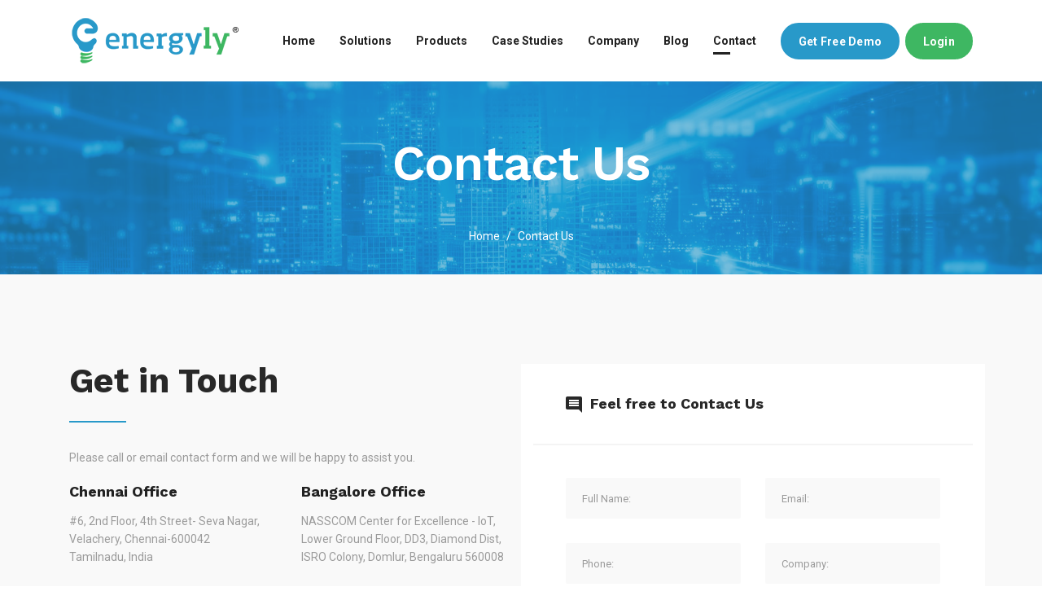

--- FILE ---
content_type: text/html; charset=UTF-8
request_url: https://www.energyly.com/contact.html
body_size: 3110
content:
<!DOCTYPE html>
<html dir="ltr" lang="en-US">
<head>
<!-- Document Meta
    ============================================= -->

<title>Contact Us - Start Saving Energy - Install Energyly</title>
<meta charset="utf-8">
<meta http-equiv="X-UA-Compatible" content="IE=edge">
<!--IE Compatibility Meta-->
<meta name="author" content="Dayal nathan"/>
<meta name="viewport" content="width=device-width, initial-scale=1, maximum-scale=1">
<meta name="description" content="Start saving energy today, Contact Energyly for energy monitoring device installation and save 30% of your Energy cost.">
<link href="assets/images/favicon/favicon.ico" rel="icon">
<script src="https://www.google.com/recaptcha/api.js"></script>

<!-- Fonts
    ============================================= -->
 <link href="https://fonts.googleapis.com/css?family=Exo+2:300,300i,400,400i,500,500i,600,600i,700,700i,800,800i,900,900i%7CRoboto:300,300i,400,400i,500,500i,700,700i,900,900i%7CWork+Sans:300,400,500,600,700,800,900" rel="stylesheet">

<!-- Stylesheets
    ============================================= -->
<link href="assets/css/external.css" rel="stylesheet">
<link href="assets/css/style.css" rel="stylesheet">

<!-- HTML5 shim, for IE6-8 support of HTML5 elements. All other JS at the end of file. -->
<!--[if lt IE 9]>
      <script src="assets/js/html5shiv.js"></script>
      <script src="assets/js/respond.min.js"></script>
    <![endif]-->

<!-- Document Title
    ============================================= -->

</head>
<body>


	<div id="wrapper" class="wrapper clearfix">
<header id="navbar-spy" class="header header-2 header-bottombar header-light header-fixed">
    <nav id="primary-menu" class="navbar navbar-expand-lg navbar-dark">
        <div class="container">
            <a class="navbar-brand" href="index.html">

                <img class="logo logo-dark" src="assets/images/logo/logo-energyly.png" alt="Energyly Logo">
            </a>
            <button class="navbar-toggler" type="button" data-toggle="collapse" data-target="#navbarContent" aria-controls="navbarContent" aria-expanded="false" aria-label="Toggle navigation">
                <span class="navbar-toggler-icon"></span>
            </button>


            <div class="collapse navbar-collapse" id="navbarContent">
                <ul class="navbar-nav ml-auto">
                    
	<li>
		<a href="https://www.energyly.com" class="dropdown-toggle menu-item">Home</a>
		
	</li>

	<li class="has-dropdown"> 
		<a href="solutions.html" data-toggle="dropdown" class="dropdown-toggle menu-item">Solutions</a>
		<ul class="dropdown-menu">
			<li>
				<a href="energy-monitoring.html">Energy Monitoring</a>
			</li>
			<li>
				<a href="https://www.energyly.com/diesel-generator-monitoring.html">Diesel Monitoring</a>
			</li>
			<li>
				<a href="water-monitoring.html">Water Monitoring</a>
			</li>
			
		</ul>
	</li>

	<li class="has-dropdown">
		<a href="products.html" data-toggle="dropdown" class="dropdown-toggle menu-item">Products</a>
		<ul class="dropdown-menu">
			<li>
				<a href="products.html">Iot Hardware</a>
			</li>
			<li>
				<a href="features.html">Features</a>
			</li>
			<li>
				<a href="faqs.html">FAQs</a>
			</li>
		
		</ul>
	</li>

	<li>
		<a href="case-studies.html" class="menu-item">Case Studies</a>
		
	</li>

	<li class="has-dropdown">
		<a href="about.html" data-toggle="dropdown" class="dropdown-toggle menu-item">Company</a>
		<ul class="dropdown-menu">
			<li>
				<a href="about.html">About Us</a>
			</li>
			<li>
				<a href="news.html">In The News</a>
			</li>
			<li>
				<a href="clients.html">Clients</a>
			</li>
			<li>
				<a href="careers.html">Careers</a>
			</li>
		</ul>
	</li>

    <li>
		<a href="blog/" class="menu-item">Blog</a>
		
	</li>

	<li class="active">
		<a href="contact.html" class="menu-item">Contact</a>
		
	</li>
	
	
	               </ul>
                <div class="module-container">
                   
				<div class="module module-consultation pull-left">
	<a href="free-demo.html" class="btn btn-dark btn--rounded">Get Free Demo</a>
</div>
<div class="module module-consultation pull-left ml-2">
	<a href="https://analytics.energyly.com" target="_blank" class="btn btn-green btn--rounded">Login</a>
</div>
               </div>
            </div>
           
        </div>
       
    </nav>
</header>


<!-- Page Title #1
============================================= -->
<section id="page-title" class="page-title bg-overlay bg-overlay-theme">
	<div class="bg-section">
		<img src="assets/images/page-titles/15.jpg" alt="Background"/>
	</div>
	<div class="container">
		<div class="row">
			<div class="col-sm-12 col-md-12 col-lg-12">
				<div class="title title-1 text-center">
                    <div class="title--heading">
                        <h1>contact Us</h1>
                    </div>
					<div class="clearfix"></div>
					<ol class="breadcrumb">
						<li><a href="index.html">Home</a></li>
						
						<li class="active">Contact Us</li>
					</ol>
				</div><!-- .title end -->
			</div><!-- .col-lg-12 end -->
		</div><!-- .row end -->
	</div><!-- .container end -->
</section><!-- #page-title end -->



<!-- Contact #2
============================================= -->
<section id="contact2" class="contact contact-2 bg-gray">
	<div class="container">
		<div class="row">
			<div class="col-sm-12 col-md-12 col-lg-12">
				<div class="form-container">
					<div class="row">
                     
						<div class="col-sm-12 col-md-12 col-lg-6 ">
                        
                        <h2 class="heading heading--title">Get in Touch</h2>
                            <div class="divider--line divider--wide mb-30"></div>
                            
                            
						    <div class="contact--desc">
                                <p>Please call or email contact form and we will be happy to assist you.</p>
						    </div>
                            <div class="row mb-30">
                                <div class="col-sm-12 col-md-6 col-lg-6">
                                    <div class="contact--info">
                                        <h3>Chennai Office</h3>
                                        <p>#6, 2nd Floor, 4th Street- Seva Nagar,</p>
                                        <p>Velachery, Chennai-600042</p>
                                        <p>Tamilnadu, India</p>
                                        
                                    </div>
                                </div><!-- .col-lg-6 end -->
                                <div class="col-sm-12 col-md-6 col-lg-6 ">
                                    <div class="contact--info">
                                        <h3>Bangalore Office</h3>
                                        <p>NASSCOM Center for Excellence - IoT, </p>
                                        <p>Lower Ground Floor, DD3, Diamond Dist,</p>
                                        <p>ISRO Colony, Domlur, Bengaluru 560008</p>
                                        
                                    </div>
                                </div><!-- .col-lg-6 end -->
                            </div><!-- .row end -->
                            <div class="row">
                                <div class="col-sm-12 col-md-6 col-lg-6">
                                    <div class="contact--info">
                                        <h3>Our Email</h3>
                                        <p>Sales &amp; Support : info@energyly.com</p>
                                        <p>Inquiries : info@energyly.com</p>
                                        <a class="link--styled" href="#">Send a Message</a>
                                    </div>
                                </div><!-- .col-lg-6 end -->
                                <div class="col-sm-12 col-md-6 col-lg-6">
                                    <div class="contact--info">
                                        <h3>Our Support</h3>
                                        <p>Telephone : +91 44 4358 0918</p>
                                        <p>Mobile : (+91) 99620-17299</p>
                                        
                                       <a class="link--styled" href="#">Call us Now</a>
                                    </div>
                                </div><!-- .col-lg-6 end -->
                            </div><!-- .row end -->
						</div><!-- .col-md-3 end -->
						
						<div class="col-sm-12 col-md-12 col-lg-6 bg-white  get-quote-2">
							
                           
                            <div class="get-quote-header">
                            <h4>Feel free to Contact Us</h4>
                        </div>
                            <div class="get-quote-header">
								<form method="post" action="signup.php" class="contactForm mb-0">
									<div class="row">
										<div class="col-md-6">
											<input type="text" class="form-control" name="quotename" id="name" placeholder="Full Name:" required>
										</div>
										<div class="col-md-6">
											<input type="email" class="form-control" name="quoteemail" id="email" placeholder="Email:" required>
										</div>
										<div class="col-md-6">
											<input type="text" class="form-control" name="quotephone" id="phone" placeholder="Phone:" required>
										</div>
										<div class="col-md-6">
											<input type="text" class="form-control" name="quotecompany" id="company" placeholder="Company:" required>
										</div>
                                        <div class="col-md-12">
                                            <textarea class="form-control" name="quotemessage" id="message" rows="2" placeholder="Message" required></textarea>
                                        </div>
										<div class="g-recaptcha col-md-12" data-theme="light" data-sitekey="6Lfo6lQUAAAAAO0KpVSamb0xppYH5gha0rZd5_Zu"></div>
										<div class="col-md-12">
											<input type="submit" value="Send Message" name="submit" class="btn btn--secondary btn--block">
										</div>
										<div class="col-sm-12 col-md-12 col-lg-12">
											<div class="contact-result"></div>
										</div>
									</div>
								</form>
                            
                                
							</div>
						</div><!-- .col-lg-6 end -->
					</div><!-- .row end -->
				</div><!-- .form-container end -->
			</div>
		</div>
	</div>
</section>
<!-- #contact2 end -->




<footer id="footer" class="footer footer-1">
  
    <div class="footer-widget">
        <div class="container">
            <div class="row clearfix">
                <div class="col-sm-12 col-md-4 col-lg-3 footer--widget widget-about">
                    <div class="widget-content">
                        <img class="footer-logo" src="assets/images/logo/logo-energyly.png" alt="energyly logo">
                        <p>Energyly is in the business of IOT based energy monitoring helping Industries to reduce energy bills.</p>
                        <div class="footer-social-icon">
                            <a class="facebook" href="https://www.facebook.com/energylyapp/" target="_blank">
                                <i class="fa fa-facebook"></i>
                            </a>
                            <a class="twitter" href="https://twitter.com/energyly" target="_blank">
                                <i class="fa fa-twitter"></i>
                            </a>
                            
                            <a class="linkedin" href="https://in.linkedin.com/company/energyly" target="_blank">
                                <i class="fa fa-linkedin"></i>
                            </a>
                        </div>
                    </div>
                </div>
                <div class="col-sm-12 col-md-4 col-lg-2 footer--widget widget-links">
                    <div class="widget-title">
                        <h5>Company</h5>
                    </div>
                    <div class="widget-content">
                        <ul>
                            <li><a href="about.html">About Us</a></li>
                            <li><a href="blog/">Blog</a></li>
                            <li><a href="careers.html">Careers</a></li>
                            <li><a href="news.html">In the News</a></li>
                            <li><a href="clients.html">Clients</a></li>
                            <li><a href="contact.html">Contact</a></li>
                        </ul>
                    </div>
                </div>

                <div class="col-sm-12 col-md-4 col-lg-2 footer--widget widget-links">
                    <div class="widget-title">
                        <h5>Solutions</h5>
                    </div>
                    <div class="widget-content">
                        <ul>
                            <li><a href="products.html">Products</a></li>
                            <li><a href="solutions.html">Solutions</a></li>
                            <li><a href="features.html">Features</a></li>
                            <li><a href="faqs.html">FAQ's</a></li>
                            <li><a href="#">Sitemap</a></li>
                            <li><a href="free-demo.html">Free Demo</a></li>
                        </ul>
                    </div>
                </div>

                <div class="col-sm-12 col-md-4 col-lg-3 footer--widget widget-address">
                    <div class="widget-title">
                        <h5>Contact Info</h5>
                    </div>
                    <div class="widget-content">
                        
                                <ul>
                                    <li>#6 4th Street, Seva Nagar <br/>Velachery, Chennai- 600 042</li>
                                    <li>Telephone : +91 44 4358 0918</li>
                                    <li>Mobile :  (+91) 99620-17299</li>
                                    <li>Email : <a href="mailto:info@info@energyly.com">info@energyly.com</a></li>
                                </ul>
                            
                    </div>
                </div>

                <div class="col-sm-12 col-md-4 col-lg-2 footer--widget widget-newsletter">
                    <div class="widget-title">
                        <h5>Download Apps</h5>
                    </div>
                    <div class="widget-content list-inline ml--30">
                       <ul>
                       <li class="mb-10"><a href="https://play.google.com/store/apps/details?id=com.energyly.energyly_iot&hl=en" target="_blank"><img src="assets/images/google-play.png" alt="Energyly Android App"></a></li>
                       <li><a href="https://itunes.apple.com/in/app/energyly-iot/id1288518885?mt=8" target="_blank"><img src="assets/images/app-store.png" alt="Energyly iPhone App"></a></li></ul>
                    </div>
                </div>
                <div class="clearfix"></div>
            </div>
        </div>
    </div>

  
    <div class="footer--bar">
        <div class="container">
            <div class="row">
                <div class="col-sm-12 col-md-6 col-lg-6">
                    <div class="footer--copyright">
                        <span>© 2020 Energyly, All rights reserved.</span>
                    </div>
                </div>
                <div class="col-sm-12 col-md-6 col-lg-6">
                    <div class="payment--methods  text-right text-center-xs">
                        <a href="privacy.html" rel="nofollow">Privacy Policy</a>
                        <a href="terms.html" rel="nofollow">Terms of use</a>
                        
                    </div>
                </div>
            </div>
        </div>
    </div>
</footer>


 </div>
 
<script src="//code.tidio.co/j79r3q7scu7im6w5npxtgezknelcfton.js" async></script>
 
 <!-- Global site tag (gtag.js) - Google Analytics -->
<script async src="https://www.googletagmanager.com/gtag/js?id=UA-91006925-1"></script>
<script>
  window.dataLayer = window.dataLayer || [];
  function gtag(){dataLayer.push(arguments);}
  gtag('js', new Date());

  gtag('config', 'UA-91006925-1');
</script>


<script src="assets/js/jquery-3.3.1.min.js"></script>
<script src="assets/js/plugins.js"></script>
<script src="assets/js/functions.js"></script>
</body>
</html>

--- FILE ---
content_type: text/html; charset=utf-8
request_url: https://www.google.com/recaptcha/api2/anchor?ar=1&k=6Lfo6lQUAAAAAO0KpVSamb0xppYH5gha0rZd5_Zu&co=aHR0cHM6Ly93d3cuZW5lcmd5bHkuY29tOjQ0Mw..&hl=en&v=PoyoqOPhxBO7pBk68S4YbpHZ&theme=light&size=normal&anchor-ms=20000&execute-ms=30000&cb=lfonadkihtbu
body_size: 49230
content:
<!DOCTYPE HTML><html dir="ltr" lang="en"><head><meta http-equiv="Content-Type" content="text/html; charset=UTF-8">
<meta http-equiv="X-UA-Compatible" content="IE=edge">
<title>reCAPTCHA</title>
<style type="text/css">
/* cyrillic-ext */
@font-face {
  font-family: 'Roboto';
  font-style: normal;
  font-weight: 400;
  font-stretch: 100%;
  src: url(//fonts.gstatic.com/s/roboto/v48/KFO7CnqEu92Fr1ME7kSn66aGLdTylUAMa3GUBHMdazTgWw.woff2) format('woff2');
  unicode-range: U+0460-052F, U+1C80-1C8A, U+20B4, U+2DE0-2DFF, U+A640-A69F, U+FE2E-FE2F;
}
/* cyrillic */
@font-face {
  font-family: 'Roboto';
  font-style: normal;
  font-weight: 400;
  font-stretch: 100%;
  src: url(//fonts.gstatic.com/s/roboto/v48/KFO7CnqEu92Fr1ME7kSn66aGLdTylUAMa3iUBHMdazTgWw.woff2) format('woff2');
  unicode-range: U+0301, U+0400-045F, U+0490-0491, U+04B0-04B1, U+2116;
}
/* greek-ext */
@font-face {
  font-family: 'Roboto';
  font-style: normal;
  font-weight: 400;
  font-stretch: 100%;
  src: url(//fonts.gstatic.com/s/roboto/v48/KFO7CnqEu92Fr1ME7kSn66aGLdTylUAMa3CUBHMdazTgWw.woff2) format('woff2');
  unicode-range: U+1F00-1FFF;
}
/* greek */
@font-face {
  font-family: 'Roboto';
  font-style: normal;
  font-weight: 400;
  font-stretch: 100%;
  src: url(//fonts.gstatic.com/s/roboto/v48/KFO7CnqEu92Fr1ME7kSn66aGLdTylUAMa3-UBHMdazTgWw.woff2) format('woff2');
  unicode-range: U+0370-0377, U+037A-037F, U+0384-038A, U+038C, U+038E-03A1, U+03A3-03FF;
}
/* math */
@font-face {
  font-family: 'Roboto';
  font-style: normal;
  font-weight: 400;
  font-stretch: 100%;
  src: url(//fonts.gstatic.com/s/roboto/v48/KFO7CnqEu92Fr1ME7kSn66aGLdTylUAMawCUBHMdazTgWw.woff2) format('woff2');
  unicode-range: U+0302-0303, U+0305, U+0307-0308, U+0310, U+0312, U+0315, U+031A, U+0326-0327, U+032C, U+032F-0330, U+0332-0333, U+0338, U+033A, U+0346, U+034D, U+0391-03A1, U+03A3-03A9, U+03B1-03C9, U+03D1, U+03D5-03D6, U+03F0-03F1, U+03F4-03F5, U+2016-2017, U+2034-2038, U+203C, U+2040, U+2043, U+2047, U+2050, U+2057, U+205F, U+2070-2071, U+2074-208E, U+2090-209C, U+20D0-20DC, U+20E1, U+20E5-20EF, U+2100-2112, U+2114-2115, U+2117-2121, U+2123-214F, U+2190, U+2192, U+2194-21AE, U+21B0-21E5, U+21F1-21F2, U+21F4-2211, U+2213-2214, U+2216-22FF, U+2308-230B, U+2310, U+2319, U+231C-2321, U+2336-237A, U+237C, U+2395, U+239B-23B7, U+23D0, U+23DC-23E1, U+2474-2475, U+25AF, U+25B3, U+25B7, U+25BD, U+25C1, U+25CA, U+25CC, U+25FB, U+266D-266F, U+27C0-27FF, U+2900-2AFF, U+2B0E-2B11, U+2B30-2B4C, U+2BFE, U+3030, U+FF5B, U+FF5D, U+1D400-1D7FF, U+1EE00-1EEFF;
}
/* symbols */
@font-face {
  font-family: 'Roboto';
  font-style: normal;
  font-weight: 400;
  font-stretch: 100%;
  src: url(//fonts.gstatic.com/s/roboto/v48/KFO7CnqEu92Fr1ME7kSn66aGLdTylUAMaxKUBHMdazTgWw.woff2) format('woff2');
  unicode-range: U+0001-000C, U+000E-001F, U+007F-009F, U+20DD-20E0, U+20E2-20E4, U+2150-218F, U+2190, U+2192, U+2194-2199, U+21AF, U+21E6-21F0, U+21F3, U+2218-2219, U+2299, U+22C4-22C6, U+2300-243F, U+2440-244A, U+2460-24FF, U+25A0-27BF, U+2800-28FF, U+2921-2922, U+2981, U+29BF, U+29EB, U+2B00-2BFF, U+4DC0-4DFF, U+FFF9-FFFB, U+10140-1018E, U+10190-1019C, U+101A0, U+101D0-101FD, U+102E0-102FB, U+10E60-10E7E, U+1D2C0-1D2D3, U+1D2E0-1D37F, U+1F000-1F0FF, U+1F100-1F1AD, U+1F1E6-1F1FF, U+1F30D-1F30F, U+1F315, U+1F31C, U+1F31E, U+1F320-1F32C, U+1F336, U+1F378, U+1F37D, U+1F382, U+1F393-1F39F, U+1F3A7-1F3A8, U+1F3AC-1F3AF, U+1F3C2, U+1F3C4-1F3C6, U+1F3CA-1F3CE, U+1F3D4-1F3E0, U+1F3ED, U+1F3F1-1F3F3, U+1F3F5-1F3F7, U+1F408, U+1F415, U+1F41F, U+1F426, U+1F43F, U+1F441-1F442, U+1F444, U+1F446-1F449, U+1F44C-1F44E, U+1F453, U+1F46A, U+1F47D, U+1F4A3, U+1F4B0, U+1F4B3, U+1F4B9, U+1F4BB, U+1F4BF, U+1F4C8-1F4CB, U+1F4D6, U+1F4DA, U+1F4DF, U+1F4E3-1F4E6, U+1F4EA-1F4ED, U+1F4F7, U+1F4F9-1F4FB, U+1F4FD-1F4FE, U+1F503, U+1F507-1F50B, U+1F50D, U+1F512-1F513, U+1F53E-1F54A, U+1F54F-1F5FA, U+1F610, U+1F650-1F67F, U+1F687, U+1F68D, U+1F691, U+1F694, U+1F698, U+1F6AD, U+1F6B2, U+1F6B9-1F6BA, U+1F6BC, U+1F6C6-1F6CF, U+1F6D3-1F6D7, U+1F6E0-1F6EA, U+1F6F0-1F6F3, U+1F6F7-1F6FC, U+1F700-1F7FF, U+1F800-1F80B, U+1F810-1F847, U+1F850-1F859, U+1F860-1F887, U+1F890-1F8AD, U+1F8B0-1F8BB, U+1F8C0-1F8C1, U+1F900-1F90B, U+1F93B, U+1F946, U+1F984, U+1F996, U+1F9E9, U+1FA00-1FA6F, U+1FA70-1FA7C, U+1FA80-1FA89, U+1FA8F-1FAC6, U+1FACE-1FADC, U+1FADF-1FAE9, U+1FAF0-1FAF8, U+1FB00-1FBFF;
}
/* vietnamese */
@font-face {
  font-family: 'Roboto';
  font-style: normal;
  font-weight: 400;
  font-stretch: 100%;
  src: url(//fonts.gstatic.com/s/roboto/v48/KFO7CnqEu92Fr1ME7kSn66aGLdTylUAMa3OUBHMdazTgWw.woff2) format('woff2');
  unicode-range: U+0102-0103, U+0110-0111, U+0128-0129, U+0168-0169, U+01A0-01A1, U+01AF-01B0, U+0300-0301, U+0303-0304, U+0308-0309, U+0323, U+0329, U+1EA0-1EF9, U+20AB;
}
/* latin-ext */
@font-face {
  font-family: 'Roboto';
  font-style: normal;
  font-weight: 400;
  font-stretch: 100%;
  src: url(//fonts.gstatic.com/s/roboto/v48/KFO7CnqEu92Fr1ME7kSn66aGLdTylUAMa3KUBHMdazTgWw.woff2) format('woff2');
  unicode-range: U+0100-02BA, U+02BD-02C5, U+02C7-02CC, U+02CE-02D7, U+02DD-02FF, U+0304, U+0308, U+0329, U+1D00-1DBF, U+1E00-1E9F, U+1EF2-1EFF, U+2020, U+20A0-20AB, U+20AD-20C0, U+2113, U+2C60-2C7F, U+A720-A7FF;
}
/* latin */
@font-face {
  font-family: 'Roboto';
  font-style: normal;
  font-weight: 400;
  font-stretch: 100%;
  src: url(//fonts.gstatic.com/s/roboto/v48/KFO7CnqEu92Fr1ME7kSn66aGLdTylUAMa3yUBHMdazQ.woff2) format('woff2');
  unicode-range: U+0000-00FF, U+0131, U+0152-0153, U+02BB-02BC, U+02C6, U+02DA, U+02DC, U+0304, U+0308, U+0329, U+2000-206F, U+20AC, U+2122, U+2191, U+2193, U+2212, U+2215, U+FEFF, U+FFFD;
}
/* cyrillic-ext */
@font-face {
  font-family: 'Roboto';
  font-style: normal;
  font-weight: 500;
  font-stretch: 100%;
  src: url(//fonts.gstatic.com/s/roboto/v48/KFO7CnqEu92Fr1ME7kSn66aGLdTylUAMa3GUBHMdazTgWw.woff2) format('woff2');
  unicode-range: U+0460-052F, U+1C80-1C8A, U+20B4, U+2DE0-2DFF, U+A640-A69F, U+FE2E-FE2F;
}
/* cyrillic */
@font-face {
  font-family: 'Roboto';
  font-style: normal;
  font-weight: 500;
  font-stretch: 100%;
  src: url(//fonts.gstatic.com/s/roboto/v48/KFO7CnqEu92Fr1ME7kSn66aGLdTylUAMa3iUBHMdazTgWw.woff2) format('woff2');
  unicode-range: U+0301, U+0400-045F, U+0490-0491, U+04B0-04B1, U+2116;
}
/* greek-ext */
@font-face {
  font-family: 'Roboto';
  font-style: normal;
  font-weight: 500;
  font-stretch: 100%;
  src: url(//fonts.gstatic.com/s/roboto/v48/KFO7CnqEu92Fr1ME7kSn66aGLdTylUAMa3CUBHMdazTgWw.woff2) format('woff2');
  unicode-range: U+1F00-1FFF;
}
/* greek */
@font-face {
  font-family: 'Roboto';
  font-style: normal;
  font-weight: 500;
  font-stretch: 100%;
  src: url(//fonts.gstatic.com/s/roboto/v48/KFO7CnqEu92Fr1ME7kSn66aGLdTylUAMa3-UBHMdazTgWw.woff2) format('woff2');
  unicode-range: U+0370-0377, U+037A-037F, U+0384-038A, U+038C, U+038E-03A1, U+03A3-03FF;
}
/* math */
@font-face {
  font-family: 'Roboto';
  font-style: normal;
  font-weight: 500;
  font-stretch: 100%;
  src: url(//fonts.gstatic.com/s/roboto/v48/KFO7CnqEu92Fr1ME7kSn66aGLdTylUAMawCUBHMdazTgWw.woff2) format('woff2');
  unicode-range: U+0302-0303, U+0305, U+0307-0308, U+0310, U+0312, U+0315, U+031A, U+0326-0327, U+032C, U+032F-0330, U+0332-0333, U+0338, U+033A, U+0346, U+034D, U+0391-03A1, U+03A3-03A9, U+03B1-03C9, U+03D1, U+03D5-03D6, U+03F0-03F1, U+03F4-03F5, U+2016-2017, U+2034-2038, U+203C, U+2040, U+2043, U+2047, U+2050, U+2057, U+205F, U+2070-2071, U+2074-208E, U+2090-209C, U+20D0-20DC, U+20E1, U+20E5-20EF, U+2100-2112, U+2114-2115, U+2117-2121, U+2123-214F, U+2190, U+2192, U+2194-21AE, U+21B0-21E5, U+21F1-21F2, U+21F4-2211, U+2213-2214, U+2216-22FF, U+2308-230B, U+2310, U+2319, U+231C-2321, U+2336-237A, U+237C, U+2395, U+239B-23B7, U+23D0, U+23DC-23E1, U+2474-2475, U+25AF, U+25B3, U+25B7, U+25BD, U+25C1, U+25CA, U+25CC, U+25FB, U+266D-266F, U+27C0-27FF, U+2900-2AFF, U+2B0E-2B11, U+2B30-2B4C, U+2BFE, U+3030, U+FF5B, U+FF5D, U+1D400-1D7FF, U+1EE00-1EEFF;
}
/* symbols */
@font-face {
  font-family: 'Roboto';
  font-style: normal;
  font-weight: 500;
  font-stretch: 100%;
  src: url(//fonts.gstatic.com/s/roboto/v48/KFO7CnqEu92Fr1ME7kSn66aGLdTylUAMaxKUBHMdazTgWw.woff2) format('woff2');
  unicode-range: U+0001-000C, U+000E-001F, U+007F-009F, U+20DD-20E0, U+20E2-20E4, U+2150-218F, U+2190, U+2192, U+2194-2199, U+21AF, U+21E6-21F0, U+21F3, U+2218-2219, U+2299, U+22C4-22C6, U+2300-243F, U+2440-244A, U+2460-24FF, U+25A0-27BF, U+2800-28FF, U+2921-2922, U+2981, U+29BF, U+29EB, U+2B00-2BFF, U+4DC0-4DFF, U+FFF9-FFFB, U+10140-1018E, U+10190-1019C, U+101A0, U+101D0-101FD, U+102E0-102FB, U+10E60-10E7E, U+1D2C0-1D2D3, U+1D2E0-1D37F, U+1F000-1F0FF, U+1F100-1F1AD, U+1F1E6-1F1FF, U+1F30D-1F30F, U+1F315, U+1F31C, U+1F31E, U+1F320-1F32C, U+1F336, U+1F378, U+1F37D, U+1F382, U+1F393-1F39F, U+1F3A7-1F3A8, U+1F3AC-1F3AF, U+1F3C2, U+1F3C4-1F3C6, U+1F3CA-1F3CE, U+1F3D4-1F3E0, U+1F3ED, U+1F3F1-1F3F3, U+1F3F5-1F3F7, U+1F408, U+1F415, U+1F41F, U+1F426, U+1F43F, U+1F441-1F442, U+1F444, U+1F446-1F449, U+1F44C-1F44E, U+1F453, U+1F46A, U+1F47D, U+1F4A3, U+1F4B0, U+1F4B3, U+1F4B9, U+1F4BB, U+1F4BF, U+1F4C8-1F4CB, U+1F4D6, U+1F4DA, U+1F4DF, U+1F4E3-1F4E6, U+1F4EA-1F4ED, U+1F4F7, U+1F4F9-1F4FB, U+1F4FD-1F4FE, U+1F503, U+1F507-1F50B, U+1F50D, U+1F512-1F513, U+1F53E-1F54A, U+1F54F-1F5FA, U+1F610, U+1F650-1F67F, U+1F687, U+1F68D, U+1F691, U+1F694, U+1F698, U+1F6AD, U+1F6B2, U+1F6B9-1F6BA, U+1F6BC, U+1F6C6-1F6CF, U+1F6D3-1F6D7, U+1F6E0-1F6EA, U+1F6F0-1F6F3, U+1F6F7-1F6FC, U+1F700-1F7FF, U+1F800-1F80B, U+1F810-1F847, U+1F850-1F859, U+1F860-1F887, U+1F890-1F8AD, U+1F8B0-1F8BB, U+1F8C0-1F8C1, U+1F900-1F90B, U+1F93B, U+1F946, U+1F984, U+1F996, U+1F9E9, U+1FA00-1FA6F, U+1FA70-1FA7C, U+1FA80-1FA89, U+1FA8F-1FAC6, U+1FACE-1FADC, U+1FADF-1FAE9, U+1FAF0-1FAF8, U+1FB00-1FBFF;
}
/* vietnamese */
@font-face {
  font-family: 'Roboto';
  font-style: normal;
  font-weight: 500;
  font-stretch: 100%;
  src: url(//fonts.gstatic.com/s/roboto/v48/KFO7CnqEu92Fr1ME7kSn66aGLdTylUAMa3OUBHMdazTgWw.woff2) format('woff2');
  unicode-range: U+0102-0103, U+0110-0111, U+0128-0129, U+0168-0169, U+01A0-01A1, U+01AF-01B0, U+0300-0301, U+0303-0304, U+0308-0309, U+0323, U+0329, U+1EA0-1EF9, U+20AB;
}
/* latin-ext */
@font-face {
  font-family: 'Roboto';
  font-style: normal;
  font-weight: 500;
  font-stretch: 100%;
  src: url(//fonts.gstatic.com/s/roboto/v48/KFO7CnqEu92Fr1ME7kSn66aGLdTylUAMa3KUBHMdazTgWw.woff2) format('woff2');
  unicode-range: U+0100-02BA, U+02BD-02C5, U+02C7-02CC, U+02CE-02D7, U+02DD-02FF, U+0304, U+0308, U+0329, U+1D00-1DBF, U+1E00-1E9F, U+1EF2-1EFF, U+2020, U+20A0-20AB, U+20AD-20C0, U+2113, U+2C60-2C7F, U+A720-A7FF;
}
/* latin */
@font-face {
  font-family: 'Roboto';
  font-style: normal;
  font-weight: 500;
  font-stretch: 100%;
  src: url(//fonts.gstatic.com/s/roboto/v48/KFO7CnqEu92Fr1ME7kSn66aGLdTylUAMa3yUBHMdazQ.woff2) format('woff2');
  unicode-range: U+0000-00FF, U+0131, U+0152-0153, U+02BB-02BC, U+02C6, U+02DA, U+02DC, U+0304, U+0308, U+0329, U+2000-206F, U+20AC, U+2122, U+2191, U+2193, U+2212, U+2215, U+FEFF, U+FFFD;
}
/* cyrillic-ext */
@font-face {
  font-family: 'Roboto';
  font-style: normal;
  font-weight: 900;
  font-stretch: 100%;
  src: url(//fonts.gstatic.com/s/roboto/v48/KFO7CnqEu92Fr1ME7kSn66aGLdTylUAMa3GUBHMdazTgWw.woff2) format('woff2');
  unicode-range: U+0460-052F, U+1C80-1C8A, U+20B4, U+2DE0-2DFF, U+A640-A69F, U+FE2E-FE2F;
}
/* cyrillic */
@font-face {
  font-family: 'Roboto';
  font-style: normal;
  font-weight: 900;
  font-stretch: 100%;
  src: url(//fonts.gstatic.com/s/roboto/v48/KFO7CnqEu92Fr1ME7kSn66aGLdTylUAMa3iUBHMdazTgWw.woff2) format('woff2');
  unicode-range: U+0301, U+0400-045F, U+0490-0491, U+04B0-04B1, U+2116;
}
/* greek-ext */
@font-face {
  font-family: 'Roboto';
  font-style: normal;
  font-weight: 900;
  font-stretch: 100%;
  src: url(//fonts.gstatic.com/s/roboto/v48/KFO7CnqEu92Fr1ME7kSn66aGLdTylUAMa3CUBHMdazTgWw.woff2) format('woff2');
  unicode-range: U+1F00-1FFF;
}
/* greek */
@font-face {
  font-family: 'Roboto';
  font-style: normal;
  font-weight: 900;
  font-stretch: 100%;
  src: url(//fonts.gstatic.com/s/roboto/v48/KFO7CnqEu92Fr1ME7kSn66aGLdTylUAMa3-UBHMdazTgWw.woff2) format('woff2');
  unicode-range: U+0370-0377, U+037A-037F, U+0384-038A, U+038C, U+038E-03A1, U+03A3-03FF;
}
/* math */
@font-face {
  font-family: 'Roboto';
  font-style: normal;
  font-weight: 900;
  font-stretch: 100%;
  src: url(//fonts.gstatic.com/s/roboto/v48/KFO7CnqEu92Fr1ME7kSn66aGLdTylUAMawCUBHMdazTgWw.woff2) format('woff2');
  unicode-range: U+0302-0303, U+0305, U+0307-0308, U+0310, U+0312, U+0315, U+031A, U+0326-0327, U+032C, U+032F-0330, U+0332-0333, U+0338, U+033A, U+0346, U+034D, U+0391-03A1, U+03A3-03A9, U+03B1-03C9, U+03D1, U+03D5-03D6, U+03F0-03F1, U+03F4-03F5, U+2016-2017, U+2034-2038, U+203C, U+2040, U+2043, U+2047, U+2050, U+2057, U+205F, U+2070-2071, U+2074-208E, U+2090-209C, U+20D0-20DC, U+20E1, U+20E5-20EF, U+2100-2112, U+2114-2115, U+2117-2121, U+2123-214F, U+2190, U+2192, U+2194-21AE, U+21B0-21E5, U+21F1-21F2, U+21F4-2211, U+2213-2214, U+2216-22FF, U+2308-230B, U+2310, U+2319, U+231C-2321, U+2336-237A, U+237C, U+2395, U+239B-23B7, U+23D0, U+23DC-23E1, U+2474-2475, U+25AF, U+25B3, U+25B7, U+25BD, U+25C1, U+25CA, U+25CC, U+25FB, U+266D-266F, U+27C0-27FF, U+2900-2AFF, U+2B0E-2B11, U+2B30-2B4C, U+2BFE, U+3030, U+FF5B, U+FF5D, U+1D400-1D7FF, U+1EE00-1EEFF;
}
/* symbols */
@font-face {
  font-family: 'Roboto';
  font-style: normal;
  font-weight: 900;
  font-stretch: 100%;
  src: url(//fonts.gstatic.com/s/roboto/v48/KFO7CnqEu92Fr1ME7kSn66aGLdTylUAMaxKUBHMdazTgWw.woff2) format('woff2');
  unicode-range: U+0001-000C, U+000E-001F, U+007F-009F, U+20DD-20E0, U+20E2-20E4, U+2150-218F, U+2190, U+2192, U+2194-2199, U+21AF, U+21E6-21F0, U+21F3, U+2218-2219, U+2299, U+22C4-22C6, U+2300-243F, U+2440-244A, U+2460-24FF, U+25A0-27BF, U+2800-28FF, U+2921-2922, U+2981, U+29BF, U+29EB, U+2B00-2BFF, U+4DC0-4DFF, U+FFF9-FFFB, U+10140-1018E, U+10190-1019C, U+101A0, U+101D0-101FD, U+102E0-102FB, U+10E60-10E7E, U+1D2C0-1D2D3, U+1D2E0-1D37F, U+1F000-1F0FF, U+1F100-1F1AD, U+1F1E6-1F1FF, U+1F30D-1F30F, U+1F315, U+1F31C, U+1F31E, U+1F320-1F32C, U+1F336, U+1F378, U+1F37D, U+1F382, U+1F393-1F39F, U+1F3A7-1F3A8, U+1F3AC-1F3AF, U+1F3C2, U+1F3C4-1F3C6, U+1F3CA-1F3CE, U+1F3D4-1F3E0, U+1F3ED, U+1F3F1-1F3F3, U+1F3F5-1F3F7, U+1F408, U+1F415, U+1F41F, U+1F426, U+1F43F, U+1F441-1F442, U+1F444, U+1F446-1F449, U+1F44C-1F44E, U+1F453, U+1F46A, U+1F47D, U+1F4A3, U+1F4B0, U+1F4B3, U+1F4B9, U+1F4BB, U+1F4BF, U+1F4C8-1F4CB, U+1F4D6, U+1F4DA, U+1F4DF, U+1F4E3-1F4E6, U+1F4EA-1F4ED, U+1F4F7, U+1F4F9-1F4FB, U+1F4FD-1F4FE, U+1F503, U+1F507-1F50B, U+1F50D, U+1F512-1F513, U+1F53E-1F54A, U+1F54F-1F5FA, U+1F610, U+1F650-1F67F, U+1F687, U+1F68D, U+1F691, U+1F694, U+1F698, U+1F6AD, U+1F6B2, U+1F6B9-1F6BA, U+1F6BC, U+1F6C6-1F6CF, U+1F6D3-1F6D7, U+1F6E0-1F6EA, U+1F6F0-1F6F3, U+1F6F7-1F6FC, U+1F700-1F7FF, U+1F800-1F80B, U+1F810-1F847, U+1F850-1F859, U+1F860-1F887, U+1F890-1F8AD, U+1F8B0-1F8BB, U+1F8C0-1F8C1, U+1F900-1F90B, U+1F93B, U+1F946, U+1F984, U+1F996, U+1F9E9, U+1FA00-1FA6F, U+1FA70-1FA7C, U+1FA80-1FA89, U+1FA8F-1FAC6, U+1FACE-1FADC, U+1FADF-1FAE9, U+1FAF0-1FAF8, U+1FB00-1FBFF;
}
/* vietnamese */
@font-face {
  font-family: 'Roboto';
  font-style: normal;
  font-weight: 900;
  font-stretch: 100%;
  src: url(//fonts.gstatic.com/s/roboto/v48/KFO7CnqEu92Fr1ME7kSn66aGLdTylUAMa3OUBHMdazTgWw.woff2) format('woff2');
  unicode-range: U+0102-0103, U+0110-0111, U+0128-0129, U+0168-0169, U+01A0-01A1, U+01AF-01B0, U+0300-0301, U+0303-0304, U+0308-0309, U+0323, U+0329, U+1EA0-1EF9, U+20AB;
}
/* latin-ext */
@font-face {
  font-family: 'Roboto';
  font-style: normal;
  font-weight: 900;
  font-stretch: 100%;
  src: url(//fonts.gstatic.com/s/roboto/v48/KFO7CnqEu92Fr1ME7kSn66aGLdTylUAMa3KUBHMdazTgWw.woff2) format('woff2');
  unicode-range: U+0100-02BA, U+02BD-02C5, U+02C7-02CC, U+02CE-02D7, U+02DD-02FF, U+0304, U+0308, U+0329, U+1D00-1DBF, U+1E00-1E9F, U+1EF2-1EFF, U+2020, U+20A0-20AB, U+20AD-20C0, U+2113, U+2C60-2C7F, U+A720-A7FF;
}
/* latin */
@font-face {
  font-family: 'Roboto';
  font-style: normal;
  font-weight: 900;
  font-stretch: 100%;
  src: url(//fonts.gstatic.com/s/roboto/v48/KFO7CnqEu92Fr1ME7kSn66aGLdTylUAMa3yUBHMdazQ.woff2) format('woff2');
  unicode-range: U+0000-00FF, U+0131, U+0152-0153, U+02BB-02BC, U+02C6, U+02DA, U+02DC, U+0304, U+0308, U+0329, U+2000-206F, U+20AC, U+2122, U+2191, U+2193, U+2212, U+2215, U+FEFF, U+FFFD;
}

</style>
<link rel="stylesheet" type="text/css" href="https://www.gstatic.com/recaptcha/releases/PoyoqOPhxBO7pBk68S4YbpHZ/styles__ltr.css">
<script nonce="iUExpx4chqVzEkvfyALqJw" type="text/javascript">window['__recaptcha_api'] = 'https://www.google.com/recaptcha/api2/';</script>
<script type="text/javascript" src="https://www.gstatic.com/recaptcha/releases/PoyoqOPhxBO7pBk68S4YbpHZ/recaptcha__en.js" nonce="iUExpx4chqVzEkvfyALqJw">
      
    </script></head>
<body><div id="rc-anchor-alert" class="rc-anchor-alert"></div>
<input type="hidden" id="recaptcha-token" value="[base64]">
<script type="text/javascript" nonce="iUExpx4chqVzEkvfyALqJw">
      recaptcha.anchor.Main.init("[\x22ainput\x22,[\x22bgdata\x22,\x22\x22,\[base64]/[base64]/UltIKytdPWE6KGE8MjA0OD9SW0grK109YT4+NnwxOTI6KChhJjY0NTEyKT09NTUyOTYmJnErMTxoLmxlbmd0aCYmKGguY2hhckNvZGVBdChxKzEpJjY0NTEyKT09NTYzMjA/[base64]/MjU1OlI/[base64]/[base64]/[base64]/[base64]/[base64]/[base64]/[base64]/[base64]/[base64]/[base64]\x22,\[base64]\\u003d\\u003d\x22,\x22w6Ziw44Cw6rDsTbCiDArwokpaxbDrcK+AB7DoMKlAQ3Cr8OEYMKeSRzDgcKuw6HCjV0DM8O0w4fCoR85w5ZhwrjDgCoRw5o8axlofcODwpNDw5AZw6crA39rw78+wr1SVGgSB8O0w6TDqmBew4l6bQgcVk/DvMKjw6Bue8OTEMOPMcORFMKswrHChxQXw4nCkcKZNMKDw6FvMMOjXyt4EEN7wrR0wrJ+OsO7J2vDnxwFF8OPwq/DmcK8w5g/DzzDicOvQ25dN8KoworCsMK3w4rDosOWwpXDscOnw4HChV5mVcKpwpkMezwFw4bDnh7DrcOUw5fDosOraMOawrzCvMKawoHCjQ5GwpM3f8OzwqlmwqJmw4jDrMOxHFvCkVrCowBIwpQtAcORwpvDqcKEY8Orw7DCqsKAw75rADXDgMKCwq/CqMOdblvDuFNAwrLDviMdw6/Cln/CmmNHcHpXQMOeDVl6VHbDo37Cv8O0wr7ClcOWLHXCi0HCgSkiXwrCpsOMw7l7w6tBwr56woRqYDvCimbDnsOWWcONKcKWUSApwqDCsGkHw73CumrCrsOkT8O4bQzCpMOBwr7Dm8Kmw4oBw7bCnMOSwrHCu2J/wrhMJ2rDg8Kuw4rCr8KQTSMYNxo2wqkpXMKdwpNMA8OpwqrDocOPwrzDmMKjw7xzw67DtsOCw6RxwrtnwqTCkwA2R8K/[base64]/[base64]/Dvip2EMOJKlbDt8KBQzE8H8O2QlFhw4fCi0A/w75DJE/[base64]/DpkFCdB/[base64]/wpVKw5zCmVzCgFRANQkRKzTCgMOdwrMDAcOcwqtYwqkUwrwZb8Okw6TCnMOwMh91O8O+wqlRw4/CrwdCLMK0dWDCmcOKF8KtZMKHw7VBw5UTYcOYPcKhHMOFw5vClMKWw4nCmsOJBjbCi8Odwpwuw5jDlE12wpNJwpjDrTcBwpXCikR3wq7DosK7DyYcHsKXw4xmHUPDjXzDuMK/wpMWwrvCmnXDgMK/w5AteS80wrUuw47CvsKdXcKMwovDrMKRw5E0w7TCk8Oywo84EcKywpIFw4XCoRMpOCMgw73DuVQFw4zCocKXIMOtwpBsN8O4WcOIwqkiwrjDk8OJwqrDpj7DhSnDvALDpCPCo8OnbE7DnMOkw5VDdHnDvh3Cu3bDg2bDhSsVwoTCk8KbHHIzwqMAw4/DocOjwpsdDcKLbMKrw68wwrpQQ8KUw6/CtMO0w7Z+VMOeaS/ClyDDoMKJXX/CsjxpEMO9wrkuw6zChsKXBiXCjjMFEcKsEMKWJikbw7QCMMOcHcOKYcOqwo1Ywo5Ka8KJw6EWIiVUwodZX8KCwr5kw5xqw67CrU5AE8Oqwqgkw7Q9w4rChsOSw53CucOaY8K9XDMBw4FIS8ODwo/CmyHCj8KpwrPCh8K3IhDDribCiMKQSsO9HV04E2Icwo3DncKTw5ZawpZ8w5MXw5hGIANXNGdcwpHCm0YfLcOVwo7Du8KIRQHCtMK1CFN3wrtpHMO/wqbDo8OGw6NvOWsywrRTeMOqPT3CmcOCw5ABworCj8KyK8KMT8K8YcOYXcKGw6zDhsKmwpPDvBfCs8ORRMOJwqR/LX/[base64]/DmkBCHMOkwo7DosOZw5jDqVA0esK6JcKlwpMYEU0fw506wrbDqMKwwqk+cwHCghvDrsK7w5BpwpYNwrrCiDhQWMOAZh98w5zDvlrDu8Oow5x9wr/[base64]/[base64]/Dqk0kIcKuw4XChjFZwqfDmsOXKmZqwpjCusOxFlXCiF1Ww4daVMKkSsKxw7TDn1PDv8Kkwp/CpcKcwpAvLcOWwp/Drkk5w4bDlMORewnChUZqPn/Dj3zDjsKfw61Ea2XDuzXDscKewrhEwrPCj1nDswNewrfCuC3DhsOUA0F7KGPDhmTDqcOWwrvDsMKrYU7Dtm7DosOmFsOrw6HCmENUw6EQZcK7NA4vacOGw7sxwqTDgGBSS8K2Dg1Qw7jDvsK4wrbCqMKBwrHCmMKEw7wDOcKlwqVTwr/DtsKIAB42w6PDmMKBwovCp8K4ScKrw4kXNHJew5wJwo4OLmBQw5EhHcKvw7sQBj/DpRlgaVDChMODw6LDjsO2woZnFF7CoCnCqiXDhsOzITXCgiLCpsK9w5lqwrjDiMKGesKAwrF7Nw1jwpXDv8KdeRRNPsOUc8OdClfCr8O2wrRIMMOcNB4Nw6rCoMOcU8O3w6rCmF/Cj1k0SAx6YxTDvsKdwpLCrmMGYcKlNcKAw7fDpsO3EcKrw70NMcKSwoQ7woxjwo/CjsKfE8KXwq/DicKRPMOlw57CmsO+w5nDsF7DsxRqw6hTHcKAwoDDgcKuY8K9w7fDhMO8Owcbw5DDr8KXJ8KfesKswpgWTsO7MMKQw5lmVcK3WhhzwrPCpsOvNjlWJ8KNwpbCpyV2d2/[base64]/wrPCsMOAw7/CqMKaw4nChMKSXU7DgMODwq/DlcOjP1EPw7Z9cip+JsONHMOuWsKzwp1+w715OTAVw53DqUJTwqoDw4XCqjY5w4vCnsOhwq/CpX1lLxEhQn/CssKRPwACw5tefcOtwp5cScOJLsK4w5PDlSHDn8Otw6rCtCUzwoDCuiLCvsK1OcKzw73Ck0h8w69AD8Kaw7JLAGvCrGVBKcOuwrTDtsOew7TCiAwwwoQAIzfDjVDCqDvDosOkPxw/wqfCj8OKw6HDrcOGw4jCrcOSXAnDvcKowoLDlmQHwpPCs1PDqcO3Q8KhwrTCocKqWRXCrEjCmcKZU8KGwqbChTlww7jDrMKlw6tLXMKhJ23CjMKgV0N9w63ClDhiGsOowodaPcKswqcMw4oOw4xCw60/L8KHw43CusK9wozDuMK0KEDDjmbDsk/Ch0lUwq/Cu3cnZ8KRw51BY8K4QxgABTRAMcKhwpHDlMKAwqfChcKqC8KGE28jbMKjRHFOwrDCm8OiwprDjsO/w5kvw4tpcsOxwrzDlgfDpkEow5dRw5ttwoTCuEkqS1NnwqJ2w6zCj8K8MxV7XMOYwp4iAlgCw7JSw5MNF3sTwqjCgVvDhWYRecKIRDHCmsO/[base64]/Ds8OGwr3CsCMPAsK+asOqw6Yid8OIw4HCmxIxw6PCh8OBMCTDuBLCusKow4zDkQDDqBIJf8KvHQLDo3/ClMOUw7ciScOccQcaF8Knwr3CsyzCoMKsI8Obw7TDg8KswoU7VzvChWrDhA04w41wwrbDrcKAw63CtMKww5DCuwRIH8KycVkCVmjDn0cnwp3Dg3XCoBLCjsO/wqZCw78BLsKyY8OKTsKIw7NnXj7Dq8Kxw7N5bcOSfUPCmMKYwrjDlsODdw3DoREQXsKuw5vCgRnCj27CnmrCpMKaaMOowo4pe8KDUBJHNsORw5/DpsKmwpNmSWTDkcOsw7DCpmvDjwXDiGg7P8KiTMOWwojCoMOLwp7DsB7DpcKcRMO5VEXDocK5wq5WWT7DlR7DsMKjUQtxw5lyw6dXw4tvw6DCocKrIMOnw7XDt8KpVRAUwr4bw6NKfcORFkJUwp5Kwp3CgsOPcDVHLsOIw6/CjcOfw7PCixwlW8OCE8KqAjInBnTDmXMZw7TDs8O+wrnCmMK/w6nDmsKrw6UywpHDoicBwqIiHxdIQ8K6wpHDmyDCgAnCrzA8w4/CjcOIUxjCoyduclzCt0PCm0UHwotAw4XDgMKXw6HDi1bDlsKiw67CqMOew7RMLcOfJsO4EB1VN3ghVMK6w5NNwqh8woIsw5M/[base64]/DoE3CmMOHC8O8dMKaw7jDoMKvwrU2w4bCqcOVej/CuSPDn0LCk085w5DDm0oDeHwQHMO5acKqw6jDkcKKBMOZwoszAsOPwpTDlsKmw5XCgcKVwrnCsiXCqUnDq1FhY3fDuTXDhwXChMOZcsOzdUZ8LWHCnsKLA3fDi8K9w4/DsMOFXhkXwr3ClizCssO8wq1+w4o/[base64]/CiWTDnknDhXTDnG4Mw5tycMK2RnrChjgbYXFRA8OXw4HCog42w6PDoMOlwo/DrwRjY3g3w6HDrU3DvlsvHT1BRsKSw5gUa8OIw7/[base64]/CliLCu8OCM8KUd27CkElNNsKlwpZtw7JlwrjDpcOZwpDCgMKGXMOdYRnDm8OhwpbCuQZowrUuUcO3w7lVbcOoMVbDhArCvCZZDsK1aiDDgcKxwrrCqjbDvz/DusKeRHdMwovCnjjCnnPCqz0pBMKhbsOPCkLDk8KtwqrDq8KEflbCn3MtW8OKFMOQwoF8w7LDgsOtM8K8wrbCjC3CpV3CuWMOFMKOejAkw7/DgAQMbcOAwr7Dj1rDkz0MwoFfwo8bMWvChk/Cvk/Djk3Du0HDgXvCiMOVwpUfw4pWw5jDiE1FwqV/wpHDpGPCucKzw5fDm8KrRsOYwqJFJhVpwqjCs8KGw4M5w77CmcK9ORbDjCDDrGTChsOWLcOpwpRywrJ4wp51w48vw5wMw57Dm8KvfcK+wr3Dg8KjR8KYYsKJH8KSA8OSw6TCqVgEw4AUwrYIwrrDoX3DjGjCnTHDpmfDrgDCni8rfEA/[base64]/Dq8Ojw5kMwqXCm8Kmw7gmwojDkBTCoBMKw4YywodcwrfDlSZ4GMKdw7/Dt8K1RFoiaMK1w5lBw5PChn1rwprDm8O1wrfClMOxwqLCpcK2GsKHwoZZwpQFwo1Zw5XCjikSw4DCjRvDrVLDnBtVL8OywqhYw5QBP8KfwpXCvMOKDDvDpnpzVBrDrMKGFcKDw4DCii/[base64]/woRmw63DhMK0bcKGR8KeBlXCtm/DscK7QAIiTUNTw7tfFGHDkMK/TsKMwrXCo37DjMKZw53DocOWwonDjQzCrMKGcVTDj8Kiwp7DjsK1wqnCusOXAVTCmXDCk8KXw7jCicOGHMKLw4bDhhknBD1FU8OGKxBZLcOXRMKqEnYowprCscO5RMK3c3wIwoLDpkUwwoM/NMOvwrfCrXc+w7oJAMK3w7PCkcOCw5TCh8KeLsKHTzZJDA/DlsOXw6FEwpleE0QDw5TCt1zDpsKRwozCjMOMwozDmsOOwr0UBMKkBzfDqkzDlsO2w5t5A8KEflXCtgjCmcOhw7jCj8Oebn3CkcOSJQ3CmC1UUsOEw7DDusKhw6RTMWduN1XChsKowrshdsO2Qw3Dr8KldlvDscO5w6ZEfsK/G8KwX8KgJsKdwoRtwojCnCIzwqNfw5nDtDpkwo7Cm0oTw7nDrFRmKsOywrV2w53DoVbCgGMxwqDCr8OPw7TCmsKcw5ZxN1NYd23CrBRXdMO/QSDDg8KBTzN1acOnwrwAKQUZdsOuw6LDshzDmsOFFcOdUMO1PsK/[base64]/[base64]/[base64]/DsR/ChsOXM8K9w5I6woE9w7NeYsOFOsO/w5zDnMKcBzVKw5fDnsKpw5g5XcOfw4/[base64]/[base64]/CuF4ew48PeDwhwqshw5nDjMO6w7zDocKaw6NNwrRNC0LCucKUw5TDsHLDhsKgd8KMw6XDhsKiCMKHScOIaArCosOsR0/[base64]/w7bDvsKzP8O1YcKQTMO6B24Gw4HCp8KoJljCt0nDqcOaX2QBKywgLFzCscO9BcKYw7tML8Okw6J8BiHCpS/Cjy3CiXbCuMO9WQzDvcOcOsKGw68/XMKYIRHChsK7NyEcVcKsIzdSw6FAY8K0YwDDr8Oywq/CuB1SVsKJfQo8wrs1wqvCi8OBKcKhX8OOw71swpPDjMKrw7rDu2cCIMO4wr9dwonDh14mw6HDmjvDsMKnwrMhwp3DvSfDth1Pw55odsKBw5vCo2jDvsKPwprDtsOlw7U/[base64]/Cj8KcF0Zswrxhw6hkw5nDu8O+YUIVw7rCusK5wqTDkcKGwr3DisO/ZF/Cmh8tC8KUwp3Ds0YXwpNAa3HDtyVAw5DCqsKiUz/CnsKlQsO+w5TDsCkUd8OgwpLCujdmPMKOw4EKw6Fmw5TDsCLDgwYvI8O/[base64]/w6XDqWZdGsKBLcKJwp5VwpDDu8Ojw5khVn5swrnDoVdTLgfCgVYHE8KGw61hwp/[base64]/CjsKzwpRgL2wdwq3DkCXCg8KIeiFSwq/CnMKTw59EN3www4zDgH7CpcK9wo4jbsKmQsKcwpzDoXLDrsOvwrxfwpsRUMOqw6AwCcKXwp/Ck8KewpTCuG7DmMKEwphswo9Lwp1NPsOZw7hYwpjCuDtIKW7Dv8O+w5gORRkdw5zDqjTCpsKyw7kpw7/DrwbDiQB+FBHDl0zDpUoCGnvDvx3CuMKkwoDCgsKrw6MnesOkVcODw4vDkQDCs1TCmw/DoiHDo1/Cl8Oow7hFwqI2w6x8QmPCjMKGwrvDn8Kjw6nCkHjDhMK7w5tlPCQawp4iw5sxYi/[base64]/BMKjS3FQUcOhw7p+ecKFWsKFw58LKBwgY8OiQMK6wpF7EMOwV8Oww4Bdw5vDkEnCq8Ouw7rCtFPDtsOENEXCn8KcE8KTEcO4w5jDr1p1esK/[base64]/wrzDi8KrdGrDr0x8UWHCswzClCYHBixAwoxww7HDtMKCwpoUeMKKZ2FSNsOmFsKQZMO9wp1YwpgKX8O7Ix4ywpPDh8KawpfDtDQJU0nClkF/GsOYNWHCkWjCriPCvsOsU8O+w73Cu8KFU8ONfWfCmMOowr8mw6gedcKmwoPDtmfDqsKXfioIwogpwrLCigfDtyfCvhE8wr1TZTzCmsO7wpzDiMKwT8K2wpLDvDvCkhJyehjCiko2L2piwoLCt8O2AcKWw48Iw5zCrHjCmsOfM2LCm8OiwpHCkGgzw5VPwo/Cs3LDqsKLwpFawpEWGF3DqwvCkcOEw5g6wp7CscK/[base64]/[base64]/NAx1QW5LIB7DtW5Ew6jDv8OZFsO8ecKbXQANw5k9wpPDicKPwrMcPsO2wo96VcOOw4hKw7MtfSk9w4PCpsOUwp/[base64]/DglLCqDVKwrjCj8Krw79JEGgnPcOaJVLCsMKhwrXDuHw1esOLTRHChnJcwr7CgMKxRyXDj1Rzw43ClArCuisNI1PDlDYjAwkgPcKVw7DDqDfDjcKbY2Qawr9kwqLCo20uJsKEJCzDiilfw4/CklYGZ8Ojw4PCkQxmXBXDpMK2eDY5fCjCmEZBwqcFw4oNIX4Cw516JMOOb8O8HAgYU3kRw6fCocKwY0TDjh4ocS/CvSRqR8KaL8KZw4lkZlptw5Y6w4HCn2PChcK4wrYmfWbDgcKJDHDCgSYDw7d1NBRpDDhxwrTDmMKfw5PDnMKWw4LDp2DChxhkHMO4wpFBG8KTPGvDp31/[base64]/[base64]/DsOHw7jDl8OVRizCpCjDpsOVw68yUhJEw5kewrMsw5TCmXnCrB8pAMKDbjhMw7bCsQ/CusOVJ8KFCcO0FsKSw6vCksKMw5xKDitXw6/DoMOIw4/Du8K5w6YAWsKJW8O9wrVgwqXDvUXCpsK7w6/CjlzDiHVbMhPDicOIwo1Qw5DDrRvCvMKMI8OUDcKCw6vCssOGw5ZDw4HCpxrCqMOow5vCnmzDgsOuEsOiS8KxSk7Dt8KLasKYZUl0wqkdw57DoFnCicO9w7FOwqZWAXJ6w6rDp8O3w6XDs8OOwpzDkcKcw786wplNMMKyScOHw5HCvcK+wr/DtsKJwo4Rw5TCkytcTTEreMOOw5k0worCnHDDowPDvsOWwpTDtTbDoMOHw594w6TDnWPDhGIIw5h9BsKka8KlJRTDj8Kkwr5PFcKLaUoSTsKzw41nw5rCl0bDjsOGw5gMEXoQw6w5TVJow6NoWMO/Pk/DjsKqLUrCtcKICcKXHxvCtiPDtcOhwrzCr8KQD2RXw41RwotHCHd/JcOiPsKEw7DCm8OXFUnDq8OOwr4twqorw655wr3CscKNRsO3w4bDuUPDqkXCtMKuD8KOPDwVw4HDtcKRw4zCllFCw4jCo8Krw4QzFMKrNcOmJsO5dy5yb8Orw4fCiUkIP8OdS1kfcgfDlELDm8KrKnVVwqfDgCJ7wppMITLDsCZwwobDpQPCsFQnf05Wwq/CskB4YMOvwrwNw4jDkQAYw7/CpxRwLsOnAMKTFcOSEMOcZEjCsnJxw6nCvSnCnXFrS8Kyw7AKwpPDusOCWcOcWVHDscOxMcOPUcKgw5jDj8O2aQhfa8Kqw5TCly7DjUwHwpIsUsKYwqjCgsOVNw0tdsOdw4PDkH0VUsK1wrrCuF3DssOBw61/dCZpwpbDu0rCmMOOw5EnwozDnsKcwpnDiUhBWlnCncKUG8KhwpnCtcK4wr8dw7jCkMKaM17Dn8Krdj7CmMONSjPDvh/CmsKFd23DrmTDmsKkw5MmJsOTfMKdc8KVAwfDmcOXSMO6R8OsRMK4woDDgMKjW0pIw4vCjMOcC2PCgMO9McKhC8O0wrB5wqVhbsKMw4/Dm8OTbsOzGwDCn0bCs8OmwrQRwopfw5dyw5rCj2TDtS/CoQPCqRbDoMOYVMKTwonDt8Omwr7DoMObwq3Do3Z4dsOuV0rCrTA/w4bDr2h1w6o/[base64]/[base64]/CtFlUJmFVw5rDrBHChBh6YVoBAsOUYsO2UmjDn8OvIHUJWxTDl1/DusOYw4gOwpLDucKVwrQlw7sbw4LCsyPDq8Keb3bCmXnClkEVwprDjsKuwrh4BMKlw5/Ct3MXw5HCg8Kiw4Miw5zCrF5LPMO7RzzDjsK2OsOJwqMVw4UsBSfDoMKfASbCo3lRwpIbZcOSwo3CrQvCjMKrwoR0w73Crxssw4Ekw7HDpDLDk13DoMKnw67Cpy/CtsKEwobCtcOgwocaw7LCtiBPShN5wqZRW8KFYsK8b8OSwoFgTAHChGbCpQHCqcOWGWvDp8Onwq7Dsg5Fw5DCi8OhRTDDhWZge8KiXh/DtHgeMUR5EMK8fFkZHEPDhkjDsRTDpMKDw6TDrsKiaMOaaWrDr8KuQUp9NMKiw7tdMBrDsVhiAsK/w7rCicOHSMOXwprCjG/DmsOzw6g+wqLDiw7DqcOZw6RCwr8PwqLDicKdE8KJw65bwpXCj3XDsh47w6jDmRzDp3TDhsKHHsOEf8OyH2tnwqBVwp03wpXDqgdkZRQUwo9rNsOoDWAbwrnCuGAGOQ/CmcOGVsOYwrlqw7fCgcOYVcOcw4HDssKPehzDmMKCQMOhw7jDtGlPwps3wpTDjMOtZk4vw53DsGc3w6bDnwrCqXskRlrCi8Kgw5TCjRF9w5fDoMKXBltrw7DDsAoFw6/Cv3Mgw5jCnsKCScK4w5Jqw7VzQsOpEA3DqsKsbcOZSAjDg1NmDER3H0zDthVlE1DDhsODK3ASw5hnwpcLB3VtEMK2wpbCvnLDgsOkcEfDvMKzCmtLwrAXwrs3S8KIYcKmwq8mwoXCqsK9w5MBwqZpwrY1An7DgHPCusK5FU5uw6fCtBnCqsKmwr8/A8OOw4zCtl8qTMKZImfCs8OeT8Ozw6UKw78zw68vw40YGcO3WTwPwpA3w4vCtMKfF24Yw5vDo3EEI8Oiw6jChMKGwq0NEEjCrMKSfcOADCPDjiLDv1fCl8K/TmnDgAXDsVTDtsKiw5fClxwTJEwSSzwtfMKxScKgw7rCkTjDgmEuwpvDinl1Y17DnwLCj8OswpbCiTU7UsObw60Ww5lMw7/DucOZw5szfcOHGzsSwrtow6rCjMKEXXMkYiVAw45ZwqhYwrXCgVfDsMKjw5QoCsKmwqXCvV/CnCXDvMK1UDXDikJ+DT7CgcK+TxV6bxTDscKAThNTFMO1w5ZHRcOhw6TCkU7DjkBww71MLkduw6oOWH/Dn0nCtDXDucKRw6TChAgoJVrCn0M2w4jDgsOGY2VnN0/Drx4wd8K2wrfDn0rCtgnCgMO8wqzDmTLCmlrCnMOVwoDDvsKvcsO3wrwmCTRdeGvCj0DCoXNww4jDgsOuBgM0PMO9wpLDvGHCny1wwpzDinZFXMK2L3PCmQfCvsKdLcOYCnPDrcOHdMKXYMKiwoPDsQIpWgTDr05qw71dwqXCsMKMZsKFSsKLdcOVwq/DtcKAwqdQw5Unw4nDt0bCsxBPdmVlwp0Pw7jCmw9xdWwpdBhkwrJrVntXLMO0wozCnDvDjgQKSMOhw6t5w5UgwqPDvcO2wo0Ud1vCtcKaVGbCix5Qw5tUwqHDnMKgccK2wrVVw7/Ckxl+XsOSwpvCuzrDo0fDu8KAwowQwq5+DQkcwqzDqcK0w5/CuxJuw7TDtsKbwrJfc09ow7TDgxDCvAVHw6PDkiTDoStZw4bDqR/[base64]/[base64]/Ch3DDtsKYw4DDosKkwqY1w5TDqcKMSivCg0XCjFsBwoE/wpjCtR91w6DCjxHClQZjw6zDlCEYNMOLw5vCkSLDmmZDwqMBwozCusKOw4BME3xrIsK3AsO4BcOcwqAGw7jCkMKtw5cdDAM4S8KQAVY4OXluwrPDlTPDqSJKbkErw7/[base64]/Do8OiwqRSKznDpcKiw57DsyvCsMOCw57DpMO9eXd0TsKxDg/[base64]/CkhcGJXfCriNuS8KnA8OawpLDuGA3wr94acOkw7TCncKtBMOqw5XDtsKdwqxcw5UzFMKZwoPCqcOfAB9UOMOnfsOaYMO2woJ6BnxDwpgUw68aSHkMESLDmH9HNsOYSEsFIGF+w58APcOIw5jDgsOZCBRTw4gWAcKLIsOywol8Zm/ClksnX8K0JyrDk8KJT8KTwpVoOcK2w6nDhT5aw5taw6AmTsKfJynClMOYRMKGwq/[base64]/DukQIwowbHTrCucOfwpcBBWNBw5EFwqnCrMKofMKSLBBpe3nDmcKIU8OkbcOEQGgEHWzDrMK6VMOkw6zDujXCkFcCYzDDnmMLJ1AOw5fDnxvDoBnDsXnCssO9wq3DusOBNMOHA8OawqZqHHFlWsK6w4nCuMOwbMObME5cB8OXwrFpw5DDrG5iwr/Dr8Oywpg1wrFkw53CuHXDmwbDth/CpsKzasOVXDJmwp/DhEHDshJ3T0TChRHClsOHwrjDp8ORcTl6w53DrcKfV2HCrMKtw591w5lGe8KEMcKPFsKowqMNcsOUw7orw73DkksOUTo6UsODwppLacOMfDksFXMkXMKnaMO8wqkUw5AswolJW8KhMsKCE8K1UV3CiDNGw5Row7fCssKMawtQesKDwqArN3nDuHLDoADDnz9mAh/CtCsXdcKjbcKPfU/[base64]/CpVjCv8Oqw6o5EjPDicOWTSlmF8OYw547w6UKAAtHwoIdwpcVfArDrlA9Y8KcSMOsdcOcw5wSw7JVw4jDmTlTE2LCrkk5w5ZfNWJrAMKJw4bDvAkkOV/Cp0XDo8OHG8KswqPDusO+U2MtFycJaBnDkTbCuEvDuF8Ew45aw4prw6tjSC4fCsKdRwBUw4RCKi7Cp8K1KUbCrsOGZsKKaMOFwrzDp8Knw4cUw5pQwpcaasOxbsKVwrjDqMOtwpASK8KDw5pvwpXCiMK/P8OFwrduwr4IR1UzXBhXwo3CscKsWMKmw58uw6DDqcKoIcOnw7/CuSrCnxPDmRYXwowmB8Oqwq3DvcKXw57DtxnDl3wMGMKNQzsZw5DDg8KBSsO6w6pPw7JRw57Dn1fDo8O/PcKPTVhOw7VZw6spFGlYwrciw4vDgyRpwo5yRMKRwr/Dr8OSw4tOacOLZzVlwqwDSMOWw6rDqQzDqWI+bSJGwroVwrLDpsKnw6/Dn8K8w7vDj8KhUcOHwpzDtHEwPcKYT8KQwrVYwpjDpsOuWmzDqsOJFA3CtsODfMO3EGRxw6/[base64]/dizDhMOpwrbDgUPDu8KrccKjwqrDj1jCuEbDn8OLw5XCrmV/NcO5ewfChQPCrcOHwoHClkkzd2DDl3bCtsK2G8K/w5rDlwzCmV7CpC16w5bCkMKSWmvChCYicB3Dn8O+DMKqBn/DoRTDvMK9d8KeMMOLw5TDjHspw6nDm8K3G20nwoPDpTLCojZhw7Jiw7HCpHNRYCfCqgfDhCEUAVTDriXDgn3Cpy/DoisGRylDa27Dhg9CN0YkwrlqUcOGfHkmWl3Dn2hPwp91ZMOQdcOGX1YwQ8Ofwp/DqkJWbMKLcMKFbsOAw4U6w60Rw5jCnmMiwrtJwpTDmynDvMKRA1jCr144w4LCscKCw75nw5wmwrR8OMO5wowBwrnDoVnDuWo/fxV/wp/[base64]/DmnfCi8O4QAXDomvCnEhlVk/CrcKsaktpw6XDsHrDnwzDu2Vow5fCicO3wq7DhzR2w6ovVsOlKMOrw5fCt8OoSMK/dMOKwo3DocKOJcO8OsKQBcOowqbDmMKUw4QUw5fDuTkmw6dGwr1ew4ohwo/[base64]/[base64]/DnsOcIlzDjMKDw55ewqLCnnbDnAHCj8K4BTsMT8KeKMK+wr7CusK2UsOzVg9nGXgzwqzCrHTCpsOkwrTCrsO8V8KjARHCtB5lwp7CoMOAwqXDrsO/GXDCtkkxwrbCi8OGw7hqXGXCmwoEw7V+wqfDnDh4IsO2YhPDqcK5wr56eyNbR8Kxwo4mw7/[base64]/BgnClB/DkSYBT1F6w5PDind4XMKuXsKtCirCicOew5rDpxDDqsOmEU3DmMKIwrliw5Y6cCdYUnLCr8OuM8OiKkV9GMKmw71awpDDvnPDsFgzwpbCu8ORAcORDnLDlSNYwpZHwpbChsKPD1zChXEkEcO5wqzCqcOrfcOUwrTCvk/Dlk83e8OTfQNPdsK4SMKQwoMuw4ArwpPCvMKmwqLCm3cpw4nCkkhSb8OnwqAaLMKsIlkAQcONwoLDksOrw5LCsnfCnsK0wqLDhF/Dpw7DoR7DlsK8LUvDpmzDjCTDmCZLw6pewp5zwqbDvgc8wqHCl3dzw63DpFDCr2HCn17DmMKcw4E4w6LDoMOUHCjCk2fDrEdHDH7Di8OewqzCnsO1F8Kcw4Q6wpjDiR0Iw5/CuGFgY8KXw5zCo8KlHMKRwqUxwp7CjcOyRsKew67CuTDCgMOKHnZGOxhyw5jCoz7CjcKqwp5lw4LCiMKDwq7Ct8Kpw5AWBDsawopTw6F7QgRXSsKsBwvClhdcCcO/wpwUw7kKworCuB/CksK/NETDg8Kvw6J+w6kIGMOxwrvCnWdqB8KwwpxfPFPDsVVww6fCoyPCkMK0B8KWEsKHGMOCw5snwoLCv8OdLcORwojCtMOkVGJowoMnwqLDpcOuSMO3wqNKwqLDncKSwpklQVLDjcKtJMOQGMOtN3tRw6pkRXw1wq7DqcKcwqdgTsKpA8OQLMKowpnDvnjCvWV/[base64]/[base64]/CiFDClcKmHmbDnsO7TD9cAcOBw5HChgQAwoXDusKFwp3ChV0qCMOjPhlAaR8lwqE3UwNNeMKdw65OeVhMVG/DtcKTw7PDg8KEw71lOTAHwo7CjgbCgQHCg8O3wo8mCsOVHnJ7w6lCOsK1wqoLNMOFwo4Nwp3DrQvCnMOyQ8OES8OEB8OTWsOAXMOWwqhtBATDvFzDlio0wolDwqgxDG4aL8KtM8OlU8OTUMOAQ8OPw7PChF7Cv8KGwpEjUsO6EsK3wpAFCMKuQMOewp/DnDEywpUzYTjDscKOSsKTPMOowqxFw53CocOgIzpTZsKED8OEZ8KSBhJ9LsK3w4PCrTXDiMOPwpt+SMK/HRoae8OQwp/CjMONEcOMw7EiVMOGwpcbJhLClU3Di8KhwqthXsKMw5A7CF1Uwpw7EcOwM8Opw6Y7esKpPxonwojDssK8wrIpw5fDgcKzW0XCsWLDqnEtO8OVw6Exw7LDrFUmYzkpF3V/wrMCKB5LH8OvEW8wKmzCosK5J8KmwrTDssOywpfDiB8qaMKqwr7Dnjt8EcOswoRkDXzCohZaX1QEwq3DlsOtwpHDjEDDrjQZIsKabQgbwp/DjgRrwqrDigDChVlVwr3CkgACBwXDm2FRwqLDjW/CjsKHwoQoasK8w5N0Ax/CuifDo24EK8KUwpFtAMOvLj4uHgggAkfChEJEGsOGTsKqwpEzdW8KwrVhwpTCt2gHDsO0c8O3ehfDlXITcMObwojCgcO8PMKIw7Ykw6jDhRs4Aw4cN8OcPmTClcOkw5QLGMO/[base64]/CtgJJGDYDfCQswqUVw51iXsKNw5woNnrCocO7D8O6w7Q+w6URwrrCpcKnOXZ+LnfCi2gcwp/Dg1xZw5zDmMO0ZsKbAiHDm8OfTU7Dt1sIfk3DtMKbw7oXQcOxwqM9w6Jpwq1Rw7zDpsKTUMOMwqcZw4p7QMKvDMK9w6bDvMKHU3Baw7rCr1kcKWhRTMKubhFpwpnCv1nCkyNJVsKQTMKHayfCuVDDlMKdw6/CgcOvwrAOGgDDiSdGw4c5UhdWD8KEf2lWJGvDiAttT3FIbU1BRGpcMR3DrTIYQ8Kcw65Iw7HCpsOxFsKgw4cdw716VHbCjMOUwqhCHS/CoTF1wrvDrMKACsO2wrd2CsKQwpDDv8Oow57Dpj7ChcObw6d3bjfDqMOFbsK8J8KGfwdrARxqLRPCu8KDw4nCpRDDp8KXwrQwUsOFwqEcE8K2UMOcb8O6IEvDuD/DosKoDGbDhMKxPnk5UMO8KxZLacOlHC/DpsKBw4gJw5XCh8K1wrxuw6MJwqfDn1bDgU7CucKCAsKMCjTCiMKOLFbCtsKuLsOcw6k6w553d20+w6MhNyTCmsK/w5XDukNswoRjQcKeF8OBMcK4wrEbG1Nyw6bDoMKNG8K1w47Cr8OfPHRee8KWw4nDhsK9w4rCt8KpPFfCj8Okw5HCrELDlSzDjCUkUz/DrsOMwpVDLsKlw71EFcOqQsOqw4sWTkvCqSXCiGfDp1vDl8OVKSLDsCIHw5zDgDTCncOXJ1Zhw6zCusODw4g/w6p6ICx0Nj9cKcOVw49Fw6sww5rDoTRMw4w+w7B7wqQpwozCrMKdU8OdBnZDW8KMw5x/GMO8w4fDocOfw6MNIsOsw41SFwFeXcOnN1/[base64]/CvsKrPF0Zw6HCqWkFw6DDiFnDj8K+w4QIO8KhwppdTcOOMA3DsRlTwp9DwqQyw7LCrhbDjMOuFVHDj23Dni3DqDHCjmIAwr8dfWjCu3/CnHhSGMKqw7rCr8OdVwPDvVJfw5rDkMOrwodAMSLDjMKaGcK9MsK1w7BAAg/DqsKrZg3CucKjJwkZb8Oww5vCn0vCrMKNw4/CuRrCshoMw73Dg8KPasKwwqDCp8KGw5XCp0DDgSYZO8OQNWTCjmzDtV4cCsK3HjcPw5NiD3F3CcOCwq3ClcKcfsK5w6/DuQcSwoQsw7/CrR/DqsKZwp1gwqvCuAvDoynCi1wpeMK9OmbCtR/[base64]/CmhHCtcK9LAvDiyPCsFJBw5TCgyYNwp9uw4HDkGvCsGxkWlXCvW8MwrnDsmXDuMOramDDvEhZwrdnB3rCkMKrw5Bqw5vCoBMXCxwLwqk0U8OfPUHCrcKsw5YzdMKUGsOlwogwwqR5w7pGw5LCn8OeYB/CtkPCpcOKWMK0w5k9w5DDjMOzw7/[base64]/DjlwIw7vCk0XDkll8wrLCsMKPecKSwoHDkcODw6krwqZsw7nChEEtw6ldw5ZfYsKEwoHDqsOmPcKRwpHCiSTCrMKjwo/CjcKcdW3Cq8OMw4YYw71ww7E7wocww7/DrU/ClsKFw5vDisKtw6vDt8O4w4Z3worDmyXDpVAZwpzDqi/CssOPBQQfZQrDvW3Cv3ITNEFDw5jCq8KKwq3DqcKfF8OBGxlww5B6w4Jiw5/Dn8K/w712OcO9Z1UYOcOXw7M/w7wDex56w5NFSsOJw7wKwqHCnsKOwrYowpzCqMO6OcOEEsKFGMO7w63DgsKLwrgbLU8wcXJEMMOFw7zCpsKowqDCvMKsw44Zwpw/DEETXiXClB9Zw4tyHMO0w4DCtivDnMKSTRXCk8Otwp/CpMKPOcO/w7nDscOXw5/Cl2LCsEYbwq/[base64]/Cs8K+FcO5UQgawpgIYcKdcF7ComIVf8K6IcKjDcOSUcO+w5zCqcOnwrbCgcO5OsOPXMKXw5TCpXhhwpTDnWfCtMKFFg/Dn00JFMKjUcKCwoTDuhtXa8OzDsOfwqYSQcO+XUM1czrDlA0ZwobCvsK5w4Bhw5ksFAs8IwXChBPDocK/wr57BUhxw6vDlhPDoANlc1VYaMKuwpkXBj8uW8Obw4vDnsKEU8O9w79pBk4HFsKvw5YhHMKjw5jDisOTV8ORJHNNwqzDmSjDkMKhJ3vCjsOXCjIcw5rDrSLDk1fDiCAfwplIw503w6dZw6fCrADCvHDDlxZSwqY2w6JUwpLDs8K/wqLDgMOcPH/CucOTXDccw7YNwpl4wqlrw6sSLWhbw5DDisOQw6jCl8KTwrtPbW5cwrVCW3PCkcO6wrLCpcKiw783w7cgXHROF3R4OgYKw4t0wpvDmsOBwpDCjlXCicKYw7DChiZ7w7gxw5Fsw5vCiy/DhcKZwrnCusO+wr7DoggdccK6TsK2w55RSsKYwrvDkMOuDsOvVsKWwpXCg3x5w4xTw7/[base64]/w60Bfngjw4JcwrQwaQnDv1HCo27DkjTClS7CvMOrOcOIw4p3wp/Dnl3Dk8KFwrN3wpfCvsOcE2RTAMOcFMK9wpgFwowsw5s4F33DjAbDs8KSUBnDvMOfT0Vuw5U2acKrw4wyw5VDWHoLw6DDtxXDvDHDn8OUG8KPKWXChy5mAcOdw7vCicO+w7HCjXFLeTPDo1DDj8OEw5XDjHjCqwfCscOfXXzDjzHDtkbCiWPDq27DmMOcwpIuaMK/TF7CsHJvWD3CnsKbw5ApwrMLQcOFwpJ0wrLChcOZwogBwqfDj8OGw4zChXvDhysMw73DjiHCu1wvEF0weC9cw45HbcOXw6J8wqZKw4XCsRrDmGwOLDh6w53CrsOaPiMAwqPDv8KLw6TCisOCBxzCi8KaVGfDsS/CmHrCsMOmw7nCnihowpYfaRVwO8KZImfDpwM9Q0zDosKRw5zDtsKAICDDjsORwpczP8KgwqXDvcK7w5nDtMKHTsOywoZkw64Twr7Cj8KNwpHDpsKxwovDt8KWw5HCsXRhATDCpMO6f8KRBWdpwpZ8wp3Cl8OIw6DClDTCgMKOw57DkVp8dmhLLw/CnUnDisKFwp56wqQOFMKiworCncOHw44iw7sBw7k7wqhcwoxlEMOiLMK/D8OMccKcw4EoVsOGDcOTwrPCkwTCqsO7NUbCscOkw5FNwoVAfxNyQCfDm3xgwoPCpsOEUwk\\u003d\x22],null,[\x22conf\x22,null,\x226Lfo6lQUAAAAAO0KpVSamb0xppYH5gha0rZd5_Zu\x22,0,null,null,null,1,[21,125,63,73,95,87,41,43,42,83,102,105,109,121],[1017145,768],0,null,null,null,null,0,null,0,1,700,1,null,0,\[base64]/76lBhmnigkZhAoZnOKMAhk\\u003d\x22,0,0,null,null,1,null,0,0,null,null,null,0],\x22https://www.energyly.com:443\x22,null,[1,1,1],null,null,null,0,3600,[\x22https://www.google.com/intl/en/policies/privacy/\x22,\x22https://www.google.com/intl/en/policies/terms/\x22],\x227bYsUDBhbKu+yMwVbiTR8SQKfddFWmIyuHemnEmpTBo\\u003d\x22,0,0,null,1,1768680484334,0,0,[42,68],null,[54,97,42,240,71],\x22RC-hY4RIQpVOgtVgw\x22,null,null,null,null,null,\x220dAFcWeA7xL9fGOOGnVx48SwEEhls_lJfB0Gx5oypuiUnFeOaMOiNJSY9UEYnyJSjy-kbea7Tfu4U_Jgpt-9tTosXM4bKRZjgNuQ\x22,1768763284292]");
    </script></body></html>

--- FILE ---
content_type: text/css; charset=UTF-8
request_url: https://www.energyly.com/assets/css/style.css
body_size: 24386
content:

body,
html {
  overflow-x: hidden;
}
html {
  font-size: 13px;
}
body {
  background-color: #ffffff;
  font-family: 'Roboto', sans-serif;
  font-size: 13px;
  font-weight: 400;
  color: #2c2a2a;
  line-height: 1.5;
  margin: 0;
}
.wrapper {
  background-color: #ffffff;
}
* {
  outline: none;
}
::-moz-selection {
  text-shadow: none;
}
::selection {
  background-color: #2899c9;
  color: #ffffff;
  text-shadow: none;
}
pre {
  overflow-x: hidden;
}
a {
  -webkit-transition: all 0.3s ease;
  -moz-transition: all 0.3s ease;
  -o-transition: all 0.3s ease;
  transition: all 0.3s ease;
  color: #2899c9;
}
a:hover {
  color: #3db260;
  text-decoration: none;
}
a:focus {
  color: #3db260;
  outline: none;
  text-decoration: none;
}
a:active {
  color: #3db260;
  outline: none;
  text-decoration: none;
}
textarea {
  resize: none;
}
button {
  border: none;
  outline: none;
  background: none;
  padding: 0;
}
.btn:focus,
.btn:active:focus,
.btn.active:focus,
.btn.focus,
.btn.focus:active,
.btn.active.focus,
button:focus,
.btn-secondary.focus,
.btn-secondary:focus {
  outline: none;
  box-shadow: none;
}
.modal-backdrop {
  z-index: 1020;
  background-color: rgba(34, 34, 34, 0.95);
}
.fullscreen {
  height: 750px !important;
}
/* Medium Devices, Desktops */
@media only screen and (max-width: 992px) {
  .fullscreen {
    height: auto !important;
  }
}
/*------------------------------------*\
    #TYPOGRAPHY
\*------------------------------------*/
/* Heading Text */
.h1,
.h2,
.h3,
.h4,
.h5,
.h6,
h1,
h2,
h3,
h4,
h5,
h6 {
  color: #282828;
  font-family: 'Work Sans', sans-serif;
  font-weight: 700;
  margin: 0 0 28px;
  line-height: 1;
}
.h1,
h1 {
  font-size: 52px;
}
.h2,
h2 {
  font-size: 42px;
}
.h3,
h3 {
  font-size: 38px;
}
.h4,
h4 {
  font-size: 32px;
}
.h5,
h5 {
  font-size: 24px;
}
.h6,
h6 {
  font-size: 18px;
}
p {
  color: #9b9b9b;
  font-size: 14px;
  font-weight: 400;
  line-height: 26px;
}
.lead {
  font-size: 16px;
  line-height: 1.8;
}
/* Aligning Text */
.text--left {
  text-align: left !important;
}
.text--right {
  text-align: right !important;
}
.text--center {
  text-align: center !important;
}
.text--just {
  text-align: justify !important;
}
.align--top {
  vertical-align: top;
}
.align--bottom {
  vertical-align: bottom;
}
.align--middle {
  vertical-align: middle;
}
.align--baseline {
  vertical-align: baseline;
}
/* Weight Text */
.bold {
  font-weight: bold !important;
}
.regular {
  font-weight: normal !important;
}
.medium {
  font-weight: 500 !important;
}
.italic {
  font-style: normal;
}
.break-word {
  word-wrap: break-word;
}
.no-wrap {
  white-space: nowrap;
}
/* Text Color */
.text-white {
  color: #ffffff !important;
}
.text-gray {
  color: #f9f9f9 !important;
}
.text-black {
  color: #282828;
}
.text-theme {
  color: #2899c9 !important;
}
.text--capitalize {
  text-transform: capitalize !important;
}
.text--uppercase {
  text-transform: uppercase !important;
}
.font-heading {
  font-family: 'Work Sans', sans-serif;
}
.font-body {
  font-family: 'Roboto', sans-serif;
}
.font-18 {
  font-size: 24px;
}
.font-16 {
  font-size: 16px;
}
.font-20 {
  font-size: 20px;
}
.font-40 {
  font-size: 40px;
}
/* Custom, iPhone Retina */
@media only screen and (min-width: 320px) and (max-width: 767px) {
  text-center-xs {
    text-align: center !important;
  }
}
/* Small Devices, Tablets */
@media only screen and (min-width: 768px) and (max-width: 991px) {
  text-center-sm {
    text-align: center !important;
  }
}
.higlighted-style1 {
  background-color: #2899c9;
  color: #fff;
  padding: 5px 0;
}
.higlighted-style2 {
  background-color: #282828;
  color: #fff;
  padding: 5px 0;
}
.higlighted-style3 {
  background-color: #f9f9f9;
  color: #2899c9;
  padding: 5px 0;
}
/*------------------------------------*\
    #COLORS
\*------------------------------------*/
.color-heading {
  color: #282828 !important;
}
.color-theme {
  color: #2899c9 !important;
}
.color-white {
  color: #ffffff !important;
}
.color-gray {
  color: #f9f9f9 !important;
}
/*------------------------------------*\
    #Align
\*------------------------------------*/
address,
blockquote,
dd,
dl,
fieldset,
form,
ol,
p,
pre,
table,
ul {
  margin-bottom: 20px;
}
section {
  padding-top: 110px;
  padding-bottom: 110px;
  overflow: hidden;
}
/* All margin */
.m-0 {
  margin: 0 !important;
}
.m-xs {
  margin: 10px;
}
.m-sm {
  margin: 20px;
}
.m-md {
  margin: 40px;
}
.m-lg {
  margin: 80px;
}
/* top margin */
.mt-0 {
  margin-top: 0;
}
.mt-xs {
  margin-top: 10px;
}
.mt-10 {
  margin-top: 10px !important;
}
.mt-20 {
  margin-top: 20px !important;
}
.mt-30 {
  margin-top: 30px !important;
}
.mt-40 {
  margin-top: 40px !important;
}
.mt-50 {
  margin-top: 50px !important;
}
.mt-60 {
  margin-top: 60px;
}
.mt-70 {
  margin-top: 70px !important;
}
.mt-80 {
  margin-top: 80px !important;
}
.mt-90 {
  margin-top: 90px !important;
}
.mt-100 {
  margin-top: 100px !important;
}
.mt-150 {
  margin-top: 150px;
}
/* bottom margin */
.mb-0 {
  margin-bottom: 0 !important;
}
.mb-15 {
  margin-bottom: 15px;
}
.mb-10 {
  margin-bottom: 10px !important;
}
.mb-20 {
  margin-bottom: 20px !important;
}
.mb-30 {
  margin-bottom: 30px !important;
}
.mb-40 {
  margin-bottom: 40px !important;
}
.mb-45 {
  margin-bottom: 45px !important;
}
.mb-50 {
  margin-bottom: 50px !important;
}
.mb-55 {
  margin-bottom: 50px !important;
}
.mb-40 {
  margin-bottom: 40px !important;
}
.mb-60 {
  margin-bottom: 60px !important;
}
.mb-70 {
  margin-bottom: 70px !important;
}
.mb-80 {
  margin-bottom: 80px !important;
}
.mb-90 {
  margin-bottom: 90px !important;
}
.mb-100 {
  margin-bottom: 100px !important;
}
.mb-120 {
  margin-bottom: 120px !important;
}
.mb-150 {
  margin-bottom: 150px !important;
}
/* right margin */
.mr-0 {
  margin-right: 0;
}
.mr-30 {
  margin-right: 30px !important;
}
.mr-50 {
  margin-right: 50px;
}
.mr-60 {
  margin-right: 60px;
}
.mr-150 {
  margin-right: 150px;
}
/* left margin */
.ml-0 {
  margin-left: 0;
}
.ml-xs {
  margin-left: 10px;
}
.ml-sm {
  margin-left: 20px;
}
.ml-md {
  margin-left: 40px;
}
.ml-lg {
  margin-left: 80px;
}
.ml-30 {
  margin-left: 30px !important;
}
.ml-50 {
  margin-left: 50px;
}
.ml-60 {
  margin-left: 60px;
}
.ml-150 {
  margin-left: 150px;
}
/* All padding */
.p-0 {
  padding: 0 !important;
}
.p-xs {
  padding: 10px;
}
.p-sm {
  padding: 20px;
}
.p-md {
  padding: 40px;
}
.p-lg {
  padding: 80px;
}
/* top padding */
.pt-0 {
  padding-top: 0 !important;
}
.pt-30 {
  padding-top: 30px !important;
}
.pt-40 {
  padding-top: 40px !important;
}
.pt-50 {
  padding-top: 50px !important;
}
.pt-60 {
  padding-top: 60px !important;
}
.pt-70 {
  padding-top: 70px !important;
}
.pt-80 {
  padding-top: 80px !important;
}
.pt-90 {
  padding-top: 90px !important;
}
.pt-100 {
  padding-top: 100px !important;
}
.pt-150 {
  padding-top: 150px !important;
}
/* bottom padding */
.pb-0 {
  padding-bottom: 0 !important;
}
.pb-20 {
  padding-bottom: 20px !important;
}
.pb-30 {
  padding-bottom: 30px !important;
}
.pb-40 {
  padding-bottom: 40px !important;
}
.pb-50 {
  padding-bottom: 50px !important;
}
.pb-60 {
  padding-bottom: 60px !important;
}
.pb-70 {
  padding-bottom: 70px !important;
}
.pb-80 {
  padding-bottom: 80px !important;
}
.pb-85 {
  padding-bottom: 85px !important;
}
.pb-90 {
  padding-bottom: 90px !important;
}
.pb-100 {
  padding-bottom: 100px !important;
}
/* right padding */
.pr-0 {
  padding-right: 0;
}
.pr-xs {
  padding-right: 10px;
}
.pr-sm {
  padding-right: 20px;
}
.pr-md {
  padding-right: 40px;
}
.pr-lg {
  padding-right: 80px;
}
.pr-15 {
  padding-right: 15px !important;
}
.pr-30 {
  padding-right: 30px !important;
}
.pr-50 {
  padding-right: 50px;
}
.pr-60 {
  padding-right: 60px;
}
.pr-100 {
  padding-right: 100px !important;
}
.pr-150 {
  padding-right: 150px;
}
/* left padding */
.pl-0 {
  padding-left: 0;
}
.pl-30 {
  padding-left: 30px;
}
.ml--30 {
  margin-left: -40px;
}
.ml--25 {
  margin-left: -25px;
}
.pl-50 {
  padding-left: 50px;
}
.pl-60 {
  padding-left: 60px;
}
.pl-70 {
  padding-left: 70px;
}
.pl-100 {
  padding-left: 100px !important;
}
.pl-150 {
  padding-left: 150px;
}
/* Postions */
.fixed {
  position: fixed;
}
.relative {
  position: relative;
}
.absolute {
  position: absolute;
}
.static {
  position: static;
}
/* Zindex*/
.zindex-1 {
  z-index: 1;
}
.zindex-2 {
  z-index: 2;
}
.zindex-3 {
  z-index: 3;
}
/* Borders */
.border-all {
  border: 1px solid #2899c9;
}
.border-top {
  border-top: 1px solid #2899c9;
}
.border-bottom {
  border-bottom: 1px solid #2899c9;
}
.border-right {
  border-right: 1px solid #2899c9;
}
.border-left {
  border-left: 1px solid #2899c9;
}
/* Display */
.inline {
  display: inline;
}
.block {
  display: block;
}
.inline-block {
  display: inline-block;
}
.hide {
  display: none;
}
.flex {
  display: flex;
}
@media only screen and (max-width: 767px) {
  section {
    padding-top: 60px;
    padding-bottom: 60px;
  }
  .text-center-xs {
    text-align: center !important;
  }
  .pull-none-xs {
    float: none !important;
    text-align: center !important;
  }
  .mb-15-xs {
    margin-bottom: 15px;
  }
  .mb-30-xs {
    margin-bottom: 30px !important;
  }
  .mb-40-xs {
    margin-bottom: 40px !important;
  }
  .mb-50-xs {
    margin-bottom: 50px;
  }
  .mb-60-xs {
    margin-bottom: 60px !important;
  }
  .p-none-xs {
    padding-right: 0;
    padding-left: 0;
  }
}
@media only screen and (min-width: 768px) and (max-width: 991px) {
  .text-center-sm {
    text-align: center !important;
  }
  .mb-0-sm {
    margin-bottom: 0;
  }
  .mb-15-sm {
    margin-bottom: 15px;
  }
  .mb-30-sm {
    margin-bottom: 30px !important;
  }
  .mb-40-sm {
    margin-bottom: 40px;
  }
  .mb-50-sm {
    margin-bottom: 50px;
  }
  .mb-60-sm {
    margin-bottom: 60px;
  }
  .pb-15-sm {
    padding-bottom: 15px;
  }
  .pb-30-sm {
    padding-bottom: 30px;
  }
  .pb-50-sm {
    padding-bottom: 50px;
  }
  .pb-60-sm {
    padding-bottom: 60px;
  }
  .p-none-sm {
    padding-right: 0;
    padding-left: 0;
  }
  .pull-none-sm {
    float: none !important;
    text-align: center !important;
  }
}
.border-b {
  border-bottom: 1px solid #f9f9f9;
}
.mt--80 {
  margin-top: -80px;
}
/*------------------------------------*\
    #Grid
\*------------------------------------*/
.row-no-padding [class*="col-"] {
  padding-left: 0 !important;
  padding-right: 0 !important;
}
.col-lg-5ths,
.col-md-5ths,
.col-sm-5ths,
.col-xs-5ths {
  position: relative;
  min-height: 1px;
  padding-right: 15px;
  padding-left: 15px;
}
.col-xs-5ths {
  width: 20%;
  float: left;
}
@media (min-width: 768px) {
  .col-sm-5ths {
    width: 20%;
    float: left;
  }
}
@media (min-width: 992px) {
  .col-md-5ths {
    width: 20%;
    float: left;
  }
}
@media (min-width: 1200px) {
  .col-lg-5ths {
    width: 20%;
    float: left;
  }
}
.col-content {
  padding: 120px 100px 110px 120px;
}
/* Custom, iPhone Retina */
@media only screen and (min-width: 320px) and (max-width: 767px) {
  .col-content {
    padding: 40px !important;
  }
}
/* Small Devices, Tablets */
/* Postion Helpers */
.pos-fixed {
  position: fixed;
}
.pos-relative {
  position: relative;
}
.pos-absolute {
  position: absolute;
}
.pos-static {
  position: static;
}
.pos-top {
  top: 0;
}
.pos-bottom {
  bottom: 0;
}
.pos-right {
  right: 0;
}
.pos-left {
  left: 0;
}
.pos-vertical-center {
  position: relative;
  top: 50%;
  -webkit-transform: translateY(-50%);
  -moz-transform: translateY(-50%);
  -o-transform: translateY(-50%);
  transform: translateY(-50%);
}
.height-700 {
  height: 700px !important;
}
.height-500 {
  height: 500px !important;
}
.height-800 {
  height: 800px !important;
}
@media only screen and (min-width: 992px) {
  .hidden-lg,
  .hidden-md {
    display: none;
  }
}
@media only screen and (min-width: 768px) {
  .col-lg-5ths {
    -ms-flex: 0 0 20%;
    flex: 0 0 20%;
    max-width: 20%;
  }
}
/*------------------------------------*\
    #Blockquotes
\*------------------------------------*/
.blockquote,
blockquot {
  font-size: 20px;
  font-family: 'Work Sans', sans-serif;
  color: #9b9b9b;
  font-style: normal;
  line-height: 28px;
  font-weight: 500;
  padding: 30px 0 30px 30px;
  position: relative;
}
.quote-author {
  font-family: 'Roboto', sans-serif;
  display: block;
  font-size: 13px;
  font-style: normal;
  font-weight: 600;
  line-height: 1;
  color: #282828;
  margin-top: 18px;
}
.blockquote-1 {
  border-left: 6px solid #282828;
}
.blockquote-3,
.blockquote-4 {
  padding-right: 30px;
}
.blockquote-2,
.blockquote-3,
.blockquote-4 {
  border-left: none;
}
.blockquote-2:after,
.blockquote-2:before {
  font-family: fontawesome;
  font-size: 16px;
  position: absolute;
  color: #282828;
  line-height: 1.8;
}
.blockquote-2:before {
  content: "\f10d";
  top: 0;
  left: 0;
}
.blockquote-2:after {
  content: "\f10e";
  right: 0;
  bottom: 0;
}
.blockquote-3 {
  color: #2899c9;
  background-color: #f4f4f4;
  -webkit-border-radius: 0;
  -moz-border-radius: 0;
  border-radius: 0;
}
.blockquote-4 {
  color: #ffffff;
  background-color: #282828;
  -webkit-border-radius: 5px;
  -moz-border-radius: 5px;
  border-radius: 5px;
}
.blockquote-4 .quote-author {
  color: #ffffff;
}
/*------------------------------------*\
    #BACKGROUNDS
\*------------------------------------*/
.bg-theme {
  background-color: #2899c9 !important;
}
.bg-gray {
  background-color: #f9f9f9 !important;
}
.bg-white {
  background-color: #ffffff !important;
}
.bg-dark {
  background-color: #222222 !important;
}
.bg-dark3 {
  background-color: #1b1a1a !important;
}
.bg-secondary {
  background-color: #333333;
}
/* Background Image */
.bg-section {
  position: relative;
  overflow: hidden;
  z-index: 1;
  -webkit-background-size: cover;
  -moz-background-size: cover;
  -ms-background-size: cover;
  -o-background-size: cover;
  background-size: cover;
  /*background-attachment: fixed;*/
  background-repeat: no-repeat;
  background-position: center center;
  width: 100%;
  height: 100%;
}
.bg-parallax {
  background-attachment: fixed;
}
.bg-overlay:before {
  content: "";
  display: inline-block;
  height: 100%;
  left: 0;
  position: absolute;
  top: 0;
  width: 100%;
  z-index: -1;
}
.bg-overlay-light:before {
  background-color: #ffffff;
  opacity: 0.8;
}
.bg-overlay-dark:before {
  background-image: -webkit-linear-gradient(to bottom, rgba(27, 26, 26, 0.5) 0%, rgba(27, 26, 26, 0) 31%, rgba(27, 26, 26, 0) 82%);
  background-image: -moz-linear-gradient(to bottom, rgba(27, 26, 26, 0.5) 0%, rgba(27, 26, 26, 0) 31%, rgba(27, 26, 26, 0) 82%);
  background-image: -o-linear-gradient(to bottom, rgba(27, 26, 26, 0.5) 0%, rgba(27, 26, 26, 0) 31%, rgba(27, 26, 26, 0) 82%);
  background-image: linear-gradient(to bottom, rgba(27, 26, 26, 0.5) 0%, rgba(27, 26, 26, 0) 31%, rgba(27, 26, 26, 0) 82%);
  background-color: #1b1a1a;
  opacity: .6;
}
.bg-overlay-dark2:before {
  background-color: #1b1a1a;
  opacity: .97;
}
.bg-overlay-dark3:before {
  background-image: -webkit-linear-gradient(to bottom, rgba(249, 249, 249, 0) 0%, rgba(249, 249, 249, 0) 69%, #f9f9f9 96%);
  background-image: -moz-linear-gradient(to bottom, rgba(249, 249, 249, 0) 0%, rgba(249, 249, 249, 0) 69%, #f9f9f9 96%);
  background-image: -o-linear-gradient(to bottom, rgba(249, 249, 249, 0) 0%, rgba(249, 249, 249, 0) 69%, #f9f9f9 96%);
  background-image: linear-gradient(to bottom, rgba(249, 249, 249, 0) 0%, rgba(249, 249, 249, 0) 69%, #f9f9f9 96%);
  background-color: #1b1a1a;
  opacity: .96;
}
.bg-overlay-dark4:before {
  background-image: -webkit-linear-gradient(to bottom, rgba(255, 255, 255, 0) 0%, rgba(255, 255, 255, 0) 69%, #ffffff 92%);
  background-image: -moz-linear-gradient(to bottom, rgba(255, 255, 255, 0) 0%, rgba(255, 255, 255, 0) 69%, #ffffff 92%);
  background-image: -o-linear-gradient(to bottom, rgba(255, 255, 255, 0) 0%, rgba(255, 255, 255, 0) 69%, #ffffff 92%);
  background-image: linear-gradient(to bottom, rgba(255, 255, 255, 0) 0%, rgba(255, 255, 255, 0) 69%, #ffffff 92%);
  background-color: #1b1a1a;
  opacity: .96;
}
.bg-overlay-dark5:before {
  background-color: #1b1a1a;
  opacity: .94;
}
.bg-overlay-dark6:before {
  background-color: #1b1a1a;
  opacity: .95;
}
.bg-overlay-dark7:before {
  background-color: #1b1a1a;
  opacity: .75;
}
.bg-overlay-dark8:before {
  background-color: #1b1a1a;
  opacity: .8;
}
.bg-overlay-dark9:before {
  background-color: #1b1a1a;
  opacity: .9;
}

.bg-overlay-dark11:before {
  background-color: rgba(255, 255, 255, 0.7) !important;;
  opacity: .9;
}
.bg-overlay-dark12:before {
  background-color: rgba(255, 255, 255, 0.6) !important;;
  opacity: .7;
}
.bg-overlay-dark10:before {
  background-image: -moz-linear-gradient(90deg, #1b1a1a 0%, rgba(27, 26, 26, 0.11) 82%, #1b1a1a 92%);
  background-image: -webkit-linear-gradient(90deg, #1b1a1a 0%, rgba(27, 26, 26, 0.11) 82%, #1b1a1a 92%);
  background-image: -ms-linear-gradient(90deg, #1b1a1a 0%, rgba(27, 26, 26, 0.11) 82%, #1b1a1a 92%);
  background-image: linear-gradient(90deg, #1b1a1a 0%, rgba(27, 26, 26, 0.11) 82%, #1b1a1a 92%);
}
.bg-overlay-theme:before {
	background-color:#2899c9;
  /*background-color: #2899c9;*/
  /*opacity: .85; */
  opacity: .65;
}

.bg-overlay-theme1:before {

	background-color:#000;
  /*background-color: #2899c9;*/
  /*opacity: .85; */
  opacity: .55;

}
.bg-overlay-theme2:before {
  background-image: -webkit-linear-gradient(to top, rgba(249, 249, 249, 0) 0%, rgba(249, 249, 249, 0) 45%, #f9f9f9 92%);
  background-image: -moz-linear-gradient(to top, rgba(249, 249, 249, 0) 0%, rgba(249, 249, 249, 0) 45%, #f9f9f9 92%);
  background-image: -o-linear-gradient(to top, rgba(249, 249, 249, 0) 0%, rgba(249, 249, 249, 0) 45%, #f9f9f9 92%);
  background-image: linear-gradient(to top, rgba(249, 249, 249, 0) 0%, rgba(249, 249, 249, 0) 45%, #f9f9f9 92%);
  background-color: #2899c9;
  opacity: .96;
}
.bg-overlay-theme2:after {
  position: absolute;
  top: 0;
  left: 0;
  content: "";
  background: linear-gradient(to top, rgba(255, 255, 255, 0.1) 0%, rgba(255, 255, 255, 0) 1%, #ffffff 35%);
  height: 150px;
  width: 100%;
  z-index: -1;
}
.bg-overlay-theme3:before {
  background-color: #2899c9;
  opacity: .9;
}
/* Background Video */
.bg-video {
  position: relative;
}
.bg-video .bg-player {
  bottom: 0;
  left: 0;
  right: 0;
  position: absolute;
  top: 0;
  width: 100%;
  background: url(polina.jpg) no-repeat;
  min-height: 500px;
}
.bg-video .vidbg {
  min-width: 100%;
  min-height: 100%;
}
.bg-vyoutube {
  z-index: 550;
  text-align: center;
  height: 100%;
  min-height: 100%;
  position: relative;
  overflow: hidden;
}
.no-shadow {
  box-shadow: none !important;
}
/*------------------------------------*\
    #BREADCRUMB
\*------------------------------------*/
/* Breadcrumb Style 1 */
.breadcrumb {
  background-color: transparent;
  margin-bottom: 0;
  padding: 0;
  border-radius: 0;
  color: #e5e4e4;
  font-size: 14px;
  font-weight: 400;
  line-height: 1;
  text-transform: capitalize;
  display: block;
}
.breadcrumb > li {
  display: inline-block;
}
.breadcrumb > li + li:before,
.breadcrumb > li a {
  color: #e5e4e4;
}
.breadcrumb > .active {
  color: #f9f9f9;
}
.breadcrumb-2 > li + li:before {
  content: "\f101";
  font-family: fontawesome;
}
.breadcrumb-3 > li + li:before {
  content: "\f105";
  font-family: fontawesome;
}
.breadcrumb > li a:hover {
  color: #2899c9;
}
.breadcrumb > li + li:before {
  padding: 0 5px;
  color: #ccc;
  content: "/\00a0";
}
/*------------------------------------*\
    #BUTTONS
\*------------------------------------*/
.btn {
  font-family: 'Roboto', sans-serif;
  position: relative;
  z-index: 2;
  font-size: 14px;
  font-weight: 700;
  text-transform: capitalize;
  text-align: center;
  border-radius: 0;
  padding: 0;
  line-height: 48px;
  width: 170px;
  height: 50px;
  letter-spacing: 0.26px;
  -webkit-transition: all 0.3s ease-in-out;
  -moz-transition: all 0.3s ease-in-out;
  transition: all 0.3s ease-in-out;
}
.btn.active,
.btn:active {
  -moz-box-shadow: none;
  -webkit-box-shadow: none;
  box-shadow: none;
}
/* Button Primary */
.btn--primary {
  background-color: #2899c9;
  color: #ffffff;
  border: 2px solid #2899c9;
}
.btn--primary:active,
.btn--primary:focus,
.btn--primary:hover {
  background-color: transparent;
  color: #2899c9;
}
.btn--primary.btn--inverse:active,
.btn--primary.btn--inverse:focus,
.btn--primary.btn--inverse:hover {
  background-color: #ffffff;
  color: #2899c9;
  border-color: #ffffff;
}
/* Button Secondary*/
.btn--secondary {
  background-color: #282828;
  color: #ffffff;
  border: 2px solid #282828;
}
.btn--secondary:active,
.btn--secondary:focus,
.btn--secondary:hover {
  background-color: #2899c9;
  color: #ffffff;
  border-color: #2899c9;
}
.btn--secondary.btn--inverse:active,
.btn--secondary.btn--inverse:focus,
.btn--secondary.btn--inverse:hover {
  background-color: #ffffff;
  color: #282828;
  border-color: #ffffff;
}
/* Button White */
.btn--white {
  background-color: #ffffff;
  color: #282828;
  border: 2px solid #ffffff;
}
.btn--white:active,
.btn--white:focus,
.btn--white:hover {
  background-color: #2899c9;
  color: #ffffff;
  border-color: #2899c9;
}
/* Button Block */
.btn--block {
  width: 100%;
}
.btn--auto {
  width: auto;
}
/* Button Rounded */
.btn--rounded {
  border-radius: 50px;
}
/* Button Link */
.btn--link {
  background-color: transparent;
  border-color: transparent;
}
.btn--link.btn--primary {
  color: #2899c9;
}
.btn--link.btn--primary:active,
.btn--link.btn--primary:focus,
.btn--link.btn--primary:hover {
  color: #282828;
  background-color: transparent;
  border-color: transparent;
}
.btn--link.btn--secondary {
  color: #282828;
}
.btn--link.btn--secondary:active,
.btn--link.btn--secondary:focus,
.btn--link.btn--secondary:hover {
  color: #2899c9;
  background-color: transparent;
  border-color: transparent;
}
/* Button Bordered */
.btn--bordered {
  background-color: transparent;
}
.btn--bordered.btn--primary {
  color: #2899c9;
  border-color: #2899c9;
}
.btn--bordered.btn--primary:active,
.btn--bordered.btn--primary:focus,
.btn--bordered.btn--primary:hover {
  color: #ffffff;
  background-color: #2899c9;
  border-color: #2899c9;
}
.btn--bordered.btn--secondary {
  color: #282828;
  border-color: #282828;
}
.btn--bordered.btn--secondary:active,
.btn--bordered.btn--secondary:focus,
.btn--bordered.btn--secondary:hover {
  color: #ffffff;
  background-color: #282828;
  border-color: #282828;
}
.btn--bordered.btn--white {
  color: #ffffff;
  border-color: #ffffff;
}
.btn--bordered.btn--white:active,
.btn--bordered.btn--white:focus,
.btn--bordered.btn--white:hover {
  color: #2899c9;
  background-color: #ffffff;
  border-color: #ffffff;
}
.btn--white.btn--secondary {
  color: #282828;
  border-color: #ffffff;
  background-color: #ffffff;
}
.btn--white.btn--secondary:active,
.btn--white.btn--secondary:focus,
.btn--white.btn--secondary:hover {
  color: #ffffff;
  background-color: #2899c9;
  border-color: #2899c9;
}
.btn--slide:last-of-type {
  margin-left: -6px;
}
.btn--slide-wide {
  width: 270px;
}
.btn--video {
  color: #ffffff;
  font-size: 13px;
  font-weight: 600;
  line-height: 51px;
  text-transform: uppercase;
  padding-left: 50px;
}
.btn--video i {
  position: absolute;
  left: 0;
  top: 0;
  color: #f9f9f9;
  font-size: 48px;
}
.btn--video:hover,
.btn--video:hover i {
  color: #2899c9;
}
/* Buttom Video With Bordered */
.btn--video-bordered {
  width: 68px;
  height: 68px;
  line-height: 65px;
  border-radius: 50%;
  border-radius: 33px;
  background-color: rgba(255, 255, 255, 0.2);
  -webkit-transition: all .4s;
  -moz-transition: all .4s;
  -ms-transition: all .4s;
  -o-transition: all .4s;
  transition: all .4s;
}
.btn--video-bordered .btn--video {
  padding-left: 0;
  width: 48px;
  height: 48px;
  color: #f9f9f9;
}
.btn--video-bordered .btn--video i {
  left: 9px;
}
.btn--video-bordered:hover {
  background-color: #ffffff;
}
.btn--video-bordered:hover .btn--video,
.btn--video-bordered:hover .btn--video i {
  color: #2899c9;
}
/* Buttom More */
.btn-more span {
  position: relative;
  padding-right: 7px;
}
.btn-more span:before {
  position: absolute;
  content: "";
  left: 0;
  top: 50%;
  width: 8px;
  margin-left: -7px;
  height: 2px;
  background-color: #222222;
}
.btn-more span:after {
  position: absolute;
  content: "";
  left: -4px;
  top: 50%;
  margin-top: -3px;
  width: 2px;
  height: 8px;
  background-color: #222222;
}
.btn-more:hover span:after,
.btn-more:hover span:before {
  background-color: #ffffff;
}
/* Buttom Link */
.btn--link.btn-more {
  color: #2899c9;
  height: 15px;
  line-height: 15px;
}
.btn--link.btn-more:hover {
  color: #282828;
}
.btn--link.btn-more span:after,
.btn--link.btn-more span:before {
  background-color: #2899c9;
}
.btn--link.btn-more:hover span:after,
.btn--link.btn-more:hover span:before {
  background-color: #282828;
}
/* Button Action */
.btn--action {
  line-height: 130px;
  height: 130px;
}
.btn--action span:after,
.btn--action span:before {
  background-color: #ffffff;
}
.btn--gradient {
  background-image: -webkit-linear-gradient(#f8a137 0%, #fbac47 64%, #feb756 100%);
  background-image: -moz-linear-gradient(#f8a137 0%, #fbac47 64%, #feb756 100%);
  background-image: -ms-linear-gradient(#f8a137 0%, #fbac47 64%, #feb756 100%);
  background-image: -o-linear-gradient(#f8a137 0%, #fbac47 64%, #feb756 100%);
  background-image: linear-gradient(#f8a137 0%, #fbac47 64%, #feb756 100%);
  color: #ffffff;
  border: none;
  line-height: 52px;
}
.btn--gradient:active,
.btn--gradient:focus,
.btn--gradient:hover {
  color: #ffffff;
  background-image: -webkit-gradient(linear, left top, right top, from(#473069), to(#473069));
  background-image: -webkit-linear-gradient(left, #473069, #473069);
  background-image: -moz-linear-gradient(left, #473069, #473069);
  background-image: -ms-linear-gradient(left, #473069, #473069);
  background-image: -o-linear-gradient(left, #473069, #473069);
  background-image: linear-gradient(left, #473069, #473069);
  filter: progid:DXImageTransform.Microsoft.gradient(startColorStr='#473069', endColorStr='#473069', gradientType='1');
}
/*------------------------------------*\
    #FORMS
\*------------------------------------*/
.form-control {
  color: #9b9b9b;
  font-size: 13px;
  font-weight: 400;
  height: 50px;
  line-height: 49px;
  border: none;
  background: #f4f4f4;
  padding-left: 20px;
  margin-bottom: 30px;
  position: relative;
  border-radius: 2px;
  -moz-box-shadow: none;
  -webkit-box-shadow: none;
  box-shadow: none;
}
.form-control:focus {
  background: #f4f4f4;
  border-color: #2899c9;
  -moz-box-shadow: none;
  -webkit-box-shadow: none;
  box-shadow: none;
}
textarea.form-control {
  height: auto;
}
/* Placeholder */
.form-control::-webkit-input-placeholder {
  color: #9b9b9b;
  text-transform: capitalize;
}
.form-control:-moz-placeholder {
  color: #9b9b9b;
  text-transform: capitalize;
}
.form-control::-moz-placeholder {
  color: #9b9b9b;
  text-transform: capitalize;
}
.form-control:-ms-input-placeholder {
  color: #9b9b9b;
  text-transform: capitalize;
}
.form-select {
  position: relative;
}
.form-select i {
  position: absolute;
  font-size: 19px;
  font-weight: 400;
  line-height: 49px;
  right: 20px;
  top: 0;
  z-index: 1;
  pointer-events: none;
  cursor: pointer;
  color: #9b9b9b;
}
.form-select select {
  line-height: 1;
  color: #9b9b9b;
  cursor: pointer;
  -webkit-appearance: none;
  -moz-appearance: none;
  appearance: none;
}
/* Input Checkbox */
.input-checkbox {
  margin-bottom: 30px;
}
.label-checkbox {
  display: block;
  position: relative;
  cursor: pointer;
  font-size: 18px;
  line-height: 18px;
  z-index: 2;
}
.label-checkbox input {
  position: absolute;
  z-index: -1;
  opacity: 0;
}
.check-indicator {
  position: absolute;
  top: 2px;
  left: 0;
  height: 17px;
  width: 17px;
  background: transparent;
  border: 1px solid #e1e3e3;
  border-radius: 2px;
}
.label-checkbox input:checked ~ .check-indicator {
  background: #ffffff;
}
.check-indicator:after {
  content: '';
  position: absolute;
  display: none;
}
.label-checkbox .check-indicator:after {
  left: 4px;
  top: 1px;
  width: 6px;
  height: 12px;
  border: solid #2899c9;
  border-width: 0 2px 2px 0;
  -webkit-transform: rotate(45deg);
  -moz-transform: rotate(45deg);
  transform: rotate(45deg);
}
.label-checkbox input:checked ~ .check-indicator:after {
  display: block;
}
.input-checkbox p {
  display: block;
  position: relative;
  font-size: 13px;
  padding-left: 30px;
  line-height: 20px;
  text-align: left;
  margin-bottom: 0;
}
/*------------------------------------*\
    #ICONS
\*------------------------------------*/
#icons section {
  padding-top: 60px;
  padding-bottom: 60px;
}
#icons h3 {
  margin-bottom: 0;
}
#icons .fa-hover {
  margin-bottom: 15px;
  font-size: 15px;
}
#icons i {
  margin-right: 10px;
}
/*------------------------------------*\
    #Lists
\*------------------------------------*/
.list-inline li {
  display: inline-block;
}
ul.list {
  padding: 0;
  font-size: 14px;
  list-style-type: none;
}
ul.list li {
  color: #373e45;
  font-size: 14px;
  font-weight: 400;
  line-height: 29px;
  position: relative;
}
ul.dot-list li {
  padding-left: 26px;
}
ul.dot-list li:before {
  content: "\f111";
  position: absolute;
  top: 0;
  left: 0;
  font-family: fontawesome;
  font-size: 7px;
  color: #2899c9;
}
/*------------------------------------*\
    #MEDIA
\*------------------------------------*/
.screen-img {
  position: relative;
  display: block;
  overflow: hidden;
}
.screen-img img {
  -webkit-transition: all 0.2s linear;
  -moz-transition: all 0.2s linear;
  -o-transition: all 0.2s linear;
  transition: all 0.2s linear;
}
.screen-img .screen-hover {
  overflow: hidden;
  position: absolute;
  top: 0;
  left: 0;
  width: 100%;
  height: 100%;
  background-color: rgba(255, 255, 255, 0.5);
  webkit-transition: all 0.4s ease-in-out;
  -moz-transition: all 0.4s ease-in-out;
  -o-transition: all 0.4s ease-in-out;
  transition: all 0.4s ease-in-out;
  padding: 30px;
  opacity: 0;
}
.screen-img .screen-hover a {
  top: 50%;
  left: 50%;
  margin-top: -22px;
  margin-left: -90px;
  webkit-transition: all 0.4s 0.4s ease-in-out;
  -moz-transition: all 0.4s 0.4s ease-in-out;
  -o-transition: all 0.4s 0.4s ease-in-out;
  transition: all 0.4s 0.4s ease-in-out;
  opacity: 0;
}
/* screen Hover Effect */
.screen-img:hover .screen-hover {
  opacity: 1;
}
.screen-img:hover .screen-hover a {
  opacity: 1;
}
/*------------------------------------*\
    #Tabs
\*------------------------------------*/
.tabs .nav-tabs {
  border: none;
  text-align: center;
}
.tabs .nav-tabs > li {
  float: none;
  display: inline-block;
}
.tabs .nav-tabs > li > a {
  color: #333333;
  font-size: 13px;
  font-weight: 800;
  text-transform: capitalize;
  border-radius: 0;
  border: none;
  padding-right: 14px;
  padding-left: 14px;
  display: block;
}
.tabs .nav-tabs > li > a:focus,
.tabs .nav-tabs > li > a:hover,
.tabs .nav-tabs > li > a.active,
.tabs .nav-tabs > li > a.active:focus,
.tabs .nav-tabs > li > a.active:hover {
  color: #0cb4ce;
  background-color: transparent;
  border: none;
}
.tabs .tab-content > .tab-pane {
  padding-top: 27px;
}
.tabs .tab-content > .tab-pane p {
  font-size: 15px;
  font-weight: 400;
  line-height: 26px;
}
/* Tabs #2*/
.tabs-2.tabs .nav-tabs {
  border-bottom: none;
}
.tabs-2.tabs .nav-tabs > li > a {
  pading-top: 0;
  padding-bottom: 0;
}
.tabs-2.tabs .nav-tabs > li > a i {
  width: 60px;
  height: 60px;
  line-height: 60px;
  text-align: center;
  border-radius: 2px;
  background-color: #282828;
  display: block;
  color: #ffffff;
  font-size: 28px;
  font-weight: 400;
  margin-bottom: 20px;
}
.tabs-2.tabs .nav-tabs > li > a:focus,
.tabs-2.tabs .nav-tabs > li > a:hover,
.tabs-2.tabs .nav-tabs > li > a.active,
.tabs-2.tabs .nav-tabs > li > a.active:focus,
.tabs-2.tabs .nav-tabs > li > a.active:hover {
  color: #0cb4ce;
  background-color: #ffffff;
  border: none;
}
.tabs-2.tabs .nav-tabs > li > a:focus i,
.tabs-2.tabs .nav-tabs > li > a:hover i,
.tabs-2.tabs .nav-tabs > li > a.active i,
.tabs-2.tabs .nav-tabs > li > a.active:focus i,
.tabs-2.tabs .nav-tabs > li > a.active:hover i {
  background-color: #0cb4ce;
}
/* Tab Vertical */
.tabs-vertical.tabs .nav-tabs {
  border-bottom: none;
  border-right: 1px solid #ededed;
  width: 15%;
  float: left;
}
.tabs-vertical.tabs .nav-tabs > li {
  float: none;
  display: block;
}
.tabs-vertical.tabs .nav-tabs > li > a {
  border-radius: 0;
  border: none;
  padding-right: 20px;
  padding-left: 0;
  margin-right: 0;
}
.tabs-vertical.tabs .nav-tabs > li > a:focus,
.tabs-vertical.tabs .nav-tabs > li > a:hover,
.tabs-vertical.tabs .nav-tabs > li > a.active,
.tabs-vertical.tabs .nav-tabs > li > a.active:focus,
.tabs-vertical.tabs .nav-tabs > li > a.active:hover {
  color: #0cb4ce;
  background-color: #ffffff;
  border: none;
  border-right: 2px solid #0cb4ce;
  padding-left: 11px;
}
.tabs-vertical.tabs .tab-content {
  padding-left: 15%;
  text-align: left;
}
.tabs-vertical.tabs .tab-content > .tab-pane {
  padding-left: 60px;
  padding-top: 0;
}
.tabs-vertical.tabs .tab-content > .tab-pane p {
  color: #9b9b9b;
  font-size: 16px;
  font-weight: 300;
  line-height: 26px;
}
.tabs-vertical-2.tabs-vertical.tabs .nav-tabs > li > a:focus,
.tabs-vertical-2.tabs-vertical.tabs .nav-tabs > li > a:hover,
.tabs-vertical-2.tabs-vertical.tabs .nav-tabs > li > a.active,
.tabs-vertical-2.tabs-vertical.tabs .nav-tabs > li > a.active:focus,
.tabs-vertical-2.tabs-vertical.tabs .nav-tabs > li > a.active:hover {
  color: #fff;
  background-color: #0cb4ce;
  border: none;
  border-right: 2px solid #0cb4ce;
  padding-left: 11px;
}
/*------------------------------------*\
    #Accordion
\*------------------------------------*/
/* Accordion Base */
.accordion {
  border: 1px solid #ededed;
}
.accordion .panel {
  padding: 32px;
  margin-bottom: 0;
  -moz-box-shadow: none;
  -webkit-box-shadow: none;
  box-shadow: none;
  border-radius: 1px;
  background-color: #f9f9f9;
  border-bottom: 1px solid #ededed;
}
.accordion .panel:last-of-type {
  border-bottom: none;
}
.accordion .panel .panel--heading {
  padding: 0;
}
.accordion .panel .panel--heading a {
  font-family: 'Roboto', sans-serif;
  font-size: 16px;
  color: #2899c9;
  font-weight: 700;
  line-height: 20px;
  text-transform: capitalize;
  position: relative;
  display: block;
}
.accordion .panel .panel--heading a.collapsed {
  color: #282828;
}
.accordion .panel .panel--body {
  padding: 22px 0 6px 0;
  font-size: 15px;
  font-weight: 400;
  line-height: 24px;
}
/* Accordion Status */
.accordion .panel--heading .accordion-toggle:after {
  position: absolute;
  right: 0;
  top: 0;
  content: "\f068";
  /* symbol for "opening" panels */
  font-family: fontawesome;
  font-size: 9px;
  color: #ffffff;
  background-color: #2899c9;
  border: 1px solid #2899c9;
  text-align: center;
  width: 20px;
  height: 20px;
  line-height: 20px;
  -moz-border-radius: 1px;
  -webkit-border-radius: 1px;
  border-radius: 1px;
}
.accordion .panel--heading .accordion-toggle.collapsed:after {
  /* symbol for "collapsed" panels */
  background-color: transparent;
  content: "\f067";
  color: #282828;
  border: none;
}
/* Accordion Style #1 */
.accordion.accordion-1 .panel--heading a {
  padding-left: 0;
}
/*------------------------------------*\
    #PAGINATION
\*------------------------------------*/
.pagination {
  display: block;
  margin: 0;
  -webkit-border-radius: 0;
  -moz-border-radius: 0;
  border-radius: 0;
}
.pagination > li {
  margin-right: 10px;
  display: inline-block;
}
.pagination > li > a,
.pagination > li > span {
  background-color: transparent;
  color: #9b9b9b;
  font-family: 'Roboto', sans-serif;
  font-size: 20px;
  font-weight: 700;
  border: 2px solid rgba(34, 34, 34, 0.1);
  text-transform: uppercase;
  padding: 0;
  width: 50px;
  height: 50px;
  line-height: 50px;
  text-align: center;
  border-radius: 50%;
  display: inline-block;
}
.pagination > .active > a,
.pagination > li:hover > a,
.pagination > li > a:focus,
.pagination > li > a:hover,
.pagination > li > span:focus,
.pagination > li > span:hover {
  background-color: #2899c9 !important;
  color: #ffffff;
  border-color: #2899c9;
}
.pagination > li:first-child > a,
.pagination > li:first-child > span,
.pagination > li:last-child > a,
.pagination > li:last-child > span {
  border-radius: 50%;
}
.pagination > .active > a,
.pagination > .active > a:focus,
.pagination > .active > a:hover,
.pagination > .active > span,
.pagination > .active > span:focus,
.pagination > .active > span:hover {
  border-color: #2899c9;
}
/*------------------------------------*\
    #ALERT MESSAGE
\*------------------------------------*/
.alerts {
  background-color: #f9f9f9;
  border-radius: 2px;
  padding: 20px;
  margin-bottom: 40px;
}
.alerts .alert-icon {
  width: 46px;
  height: 46px;
  line-height: 46px;
  background-color: #2899c9;
  -moz-border-radius: 2px 1px 1px 2px;
  -webkit-border-radius: 2px 1px 1px 2px;
  border-radius: 2px 1px 1px 2px;
  text-align: center;
  position: absolute;
}
.alerts .alert-icon i {
  color: #ffffff;
  font-size: 15px;
  font-weight: 400;
  line-height: 28px;
}
.alerts .alert-content {
  padding-left: 68px;
}
.alerts .alert-content h4 {
  color: #2899c9;
  font-size: 15px;
  font-weight: 600;
  line-height: 32px;
  text-transform: capitalize;
  margin-bottom: 0;
  margin-top: -6px;
}
.alerts .alert-content p {
  font-family: 'Exo 2', sans-serif;
  color: #9b9b9b;
  font-size: 12px;
  font-weight: 500;
  line-height: 20px;
  margin-bottom: 0;
}
.alerts.alert-warning h4 {
  color: #8a6d3b;
}
.alerts.alert-warning .alert-icon {
  background-color: #fcf8e3;
}
.alerts.alert-warning .alert-icon i {
  color: #8a6d3b;
}
.alerts.alert-danger h4 {
  color: #a94442;
}
.alerts.alert-danger .alert-icon {
  background-color: #f2dede;
}
.alerts.alert-danger .alert-icon i {
  color: #a94442;
}
/* Subscribe Alert */
.subscribe-alert .alert {
  margin: 10px auto;
  font-size: 12px;
}
/* Contact Alert */
#contact-result .alert,
#reservation-result .alert {
  margin: 10px auto;
  font-size: 12px;
}

/*------------------------------------*\
    #FEATRUE BOX
\*------------------------------------*/
/* Feature #8 */
.feature-box {
  text-align: center;
  margin-bottom: 0;
}
.feature-box .feature-heading h3 {
  color: #f9f9f9;
  font-size: 17px;
  font-weight: 500;
  line-height: 1;
}
.feature-box .feature-icon {
  position: relative;
  width: 60px;
  height: 60px;
  line-height: 60px;
  background-color: #f9f9f9;
  border-radius: 1px;
  color: #ffffff;
  font-size: 28px;
  font-weight: 400;
  text-align: center;
  margin: 0 auto 20px;
  overflow: hidden;
}
.feature-box .feature-icon i {
  position: relative;
  display: block;
  line-height: 60px;
  -webkit-transition: all 0.3s ease;
  -moz-transition: all 0.3s ease;
  -o-transition: all 0.3s ease;
  transition: all 0.3s ease;
}
.feature-box:hover .feature-icon i:first-child {
  margin-top: -60px;
}
.feature-box .feature-body p {
  margin-bottom: 0;
}
/* Feature Box #2 */
.fbox-2 .feature-icon {
  float: left;
}
.fbox-2 .feature-body,
.fbox-2 .feature-heading {
  padding-left: 80px;
  text-align: left;
}
/* Feature Box #3 */
.fbox-3 .feature-icon {
  float: right;
}
.fbox-3 .feature-body,
.fbox-3 .feature-heading {
  padding-right: 80px;
  text-align: right;
}
/* Feature Box borderd */
.fbox-bordered .feature-icon {
  background-color: transparent;
  border: 1px solid #f9f9f9;
  color: #f9f9f9;
}
/* Feature Box Circle */
.fbox-circle .feature-icon {
  border-radius: 50%;
}
/* Feature Box Circle  bordered */
.fbox-circle.fb-bordered .feature-icon {
  border-radius: 50%;
  background-color: transparent !important;
  border: 2px solid #f9f9f9;
  color: #f9f9f9;
}
/*------------------------------------*\
    #MISC
\*------------------------------------*/
/* Utility classes table  */
.bs-table th small,
.responsive-utilities th small {
  display: block;
  font-weight: normal;
  color: #999;
}
.responsive-utilities tbody th {
  font-weight: normal;
}
.responsive-utilities td {
  text-align: center;
}
.responsive-utilities td.is-visible {
  color: #468847;
  background-color: #dff0d8 !important;
}
.responsive-utilities td.is-hidden {
  color: #ccc;
  background-color: #f9f9f9 !important;
}
.pallete-item {
  border: 1px solid #eee;
  margin-bottom: 24px;
}
.pallete-color {
  padding: 45px 15px;
  text-align: center;
  text-transform: uppercase;
}
.pallete-color p {
  margin-bottom: 0;
  font-weight: bold;
  color: #ffffff;
}
/*------------------------------------*\
    #MODALS
\*------------------------------------*/
body.modal-open {
  padding-right: 0 !important;
}
body.modal-open .affix {
  display: none;
}
.modal {
  z-index: 1080;
  background: rgba(34, 34, 34, 0.95);
}
.modal::-webkit-scrollbar {
  display: none;
  width: 0px;
  /* remove scrollbar space */
  background: transparent;
  /* optional: just make scrollbar invisible */
}
.modal-backdrop {
  z-index: 1020;
  background-color: #282828;
  display: none;
}
.modal-content {
  border: none;
  border-radius: 0;
  background-color: transparent;
  box-shadow: none;
}
.modal-dialog {
  margin-top: 20px;
}
.modal button.close {
  position: absolute;
  top: 30px;
  right: 30px;
  color: #ffffff;
  z-index: 1040;
  font-size: 14px;
  font-weight: 400;
  opacity: 1;
}
.modal.reservation-popup button.close {
  color: #282828;
}
.modal button.close:focus,
.modal button.close:hover {
  color: #2899c9;
}
/*------------------------------------*\
    #Animation
\*------------------------------------*/
@keyframes pulse {
  0% {
    transform: scale(0.95);
    opacity: 0.7;
  }
  50% {
    transform: scale(1);
    opacity: 1;
  }
  100% {
    transform: scale(0.95);
    opacity: 0.7;
  }
}
@-webkit-keyframes pulse {
  0% {
    -webkit-transform: scale(0.95);
    opacity: 0.7;
  }
  50% {
    -webkit-transform: scale(1);
    opacity: 1;
  }
  100% {
    -webkit-transform: scale(0.95);
    opacity: 0.7;
  }
}
/*------------------------------------*\
    #Tables
\*------------------------------------*/
table {
  background-color: #ffffff;
  border: 1px solid #eee;
  border-radius: 0;
  margin-bottom: 0;
}
table thead {
  background-color: #f9f9f9;
}
table thead tr th {
  font-size: 14px;
  font-weight: 600;
  text-transform: capitalize;
  color: #282828;
  line-height: 30px !important;
  border-bottom-width: 0 !important;
  border-color: #eee;
  padding: 0;
}
table tbody tr td {
  padding: 20px;
  border-color: #eee;
}
table tbody tr td,
table tbody tr td {
  font-size: 13px;
  font-weight: 600;
  line-height: 26px;
  color: #9b9b9b;
}
/*------------------------------------*\
    #LOADING-SECTION
\*------------------------------------*/
.preloader {
  width: 100%;
  height: 100%;
  left: 0;
  top: 0;
  position: fixed;
  z-index: 99999;
  background-color: #ffffff;
  overflow: hidden;
}
.loader-eclipse {
  position: relative;
  width: 100%;
  height: 100%;
  -webkit-transform: translate(-50px, -50px) scale(1) translate(50px, 50px);
  transform: translate(-50px, -50px) scale(1) translate(50px, 50px);
}
.loader-eclipse .loader-content {
  position: absolute;
  -webkit-animation: loader-eclipse 1s linear infinite;
  animation: loader-eclipse 1s linear infinite;
  width: 80px;
  height: 80px;
  top: 50%;
  left: 50%;
  margin-top: -40px;
  margin-left: -40px;
  border-radius: 50%;
  box-shadow: 0 4px 0 0 #2899c9;
  -webkit-transform-origin: 40px 42px;
  transform-origin: 40px 42px;
}
@keyframes loader-eclipse {
  0% {
    -webkit-transform: rotate(0deg);
    transform: rotate(0deg);
  }
  50% {
    -webkit-transform: rotate(180deg);
    transform: rotate(180deg);
  }
  100% {
    -webkit-transform: rotate(360deg);
    transform: rotate(360deg);
  }
}
@-webkit-keyframes loader-eclipse {
  0% {
    -webkit-transform: rotate(0deg);
    transform: rotate(0deg);
  }
  50% {
    -webkit-transform: rotate(180deg);
    transform: rotate(180deg);
  }
  100% {
    -webkit-transform: rotate(360deg);
    transform: rotate(360deg);
  }
}
/*------------------------------------*\
    #Heading
\*------------------------------------*/
.heading .heading--subtitle {
  font-family: 'Roboto', sans-serif;
  color: #2899c9;
  font-size: 14px;
  font-weight: 700;
  line-height: 1;
  margin-bottom: 7px;
}
.heading .heading--title {
  font-family: 'Work Sans', sans-serif;
  font-size: 36px;
  font-weight: 700;
  font-style: normal;
  line-height: 45px;
  margin-bottom: 18px;
}
.heading .heading--desc {
  /*color: #9b9b9b;*/
  color: #373e45;
  font-size: 16px;
  font-weight: 400;
  line-height: 28px;
  margin-bottom: 0;
}


.heading--desc ul { margin-bottom: 30px; }
.heading--desc li { font-size: .94em; line-height: 2.1em; list-style:none !important; margin-left:-15px;}
.heading--desc li:before { content: "\f046"; font-family: 'FontAwesome'; color: #3eb762; margin-right: 12px; }

/* Heading #2 */
.heading-2 .heading--title {
  font-size: 32px;
  margin-bottom: 0;
}
/* Heading #3 */
.heading-3 .heading--title {
  font-size: 32px;
}
/* Heading #4 */
.heading-4 .heading--title {
  font-size: 32px;
}
/* Heading #5 */
.heading-5 .heading--subtitle {
  font-size: 16px;
  margin-bottom: 9px;
}
.heading-5 .heading--title {
  font-size: 45px;
  line-height: 57px;
  font-weight: 500;
}
@media only screen and (min-width: 320px) and (max-width: 767px) {
  .heading-5 .heading--title {
    font-size: 35px;
    line-height: 45px;
  }
}
/*------------------------------------*\
    #HEADER
\*------------------------------------*/
.header {
  height: 100px;
}
.header-transparent {
  background-color: transparent;
}
.header-transparent + .mtop-100,
.header-transparent + .page-title,
.header-transparent + .hero,
.header-transparent + .slider {
  position: relative;
  margin-top: -100px;
}
.header-full + .mtop-100,
.header-full + .page-title,
.header-full + .hero,
.header-full + .slider {
  position: relative;
  margin-top: -30px;
}
/* Header Bordered */
.header-bordered .navbar {
  border-bottom: 1px solid rgba(255, 255, 255, 0.15);
}
.header-bordered .navbar.navbar--dark {
  border-bottom: 1px solid rgba(34, 34, 34, 0.1);
}
/* Header Logo Brand */
.header-transparent .navbar-brand .logo {
  line-height: 100px;
}
.header-transparent .navbar-brand .logo-dark {
  display: none;
}
/* Header Light */
.header-light {
  background-color: #ffffff;
}
.header-light .navbar .logo-dark {
  display: inline-block;
}
.header-light .navbar .logo-light {
  display: none;
}
/* Header With Top Bar */
.header-topbar {
  height: 150px;
}
/* Header full */
.header-full {
  height: 162px;
  background: #ffffff;
}
.header-full .contact-bar {
  height: 105px;
}
.header-full .contact-bar .navbar-header {
  height: 105px;
  line-height: 105px;
}
.header-full .contact-bar .module-container {
  padding: 35px 0;
  display: flex;
}
.header-full .contact-bar .contact-box {
  position: relative;
  margin-right: 48px;
}
.header-full .contact-bar .contact-box-icon {
  position: absolute;
  left: 0;
  top: 0;
  line-height: 42px;
  color: #2899c9;
  font-size: 16px;
  font-weight: 400;
}
.header-full .contact-bar .contact-box-info {
  padding-left: 25px;
}
.header-full .contact-bar .contact-box-info p {
  color: #9b9b9b;
  font-size: 13px;
  font-weight: 400;
  line-height: 21px;
  margin-bottom: 0;
}
.header-full .contact-bar .module-social a {
  color: #2899c9;
  font-size: 19px;
  font-weight: 400;
  line-height: 42px;
}
.header-full .contact-bar .module-social a:hover {
  color: #282828;
}
/*------------------------------------*\
    #Menu
\*------------------------------------*/
.header .navbar {
  margin-bottom: 0;
  border-radius: 0;
  min-height: 100px;
  border: none;
  z-index: 1030;
  padding: 0;
}
.header .navbar.navbar-bordered {
  border-bottom: 1px solid rgba(255, 255, 255, 0.2);
}
.navbar-nav > li {
  margin-right: 30px;
  position: relative;
}
.navbar-nav > li > a {
  font-size: 14px;
  text-transform: capitalize;
  font-weight: 700;
  line-height: 100px;
  color: #ffffff;
  padding: 0;
  position: relative;
}
.nav .open > a,
.nav .open > a:focus,
.nav .open > a:hover {
  background-color: transparent;
  border: none;
}
.navbar-nav > li.active > ul {
  margin-top: 0;
}
.navbar-nav > li.active > a,
.navbar-nav > li > a:focus,
.navbar-nav > li > a:hover {
  background-color: transparent;
  color: #2899c9;
}
/* Menu Level #1 */
.dropdown-toggle::after {
  display: none;
}
.navbar-nav > li > .menu-item::before,
.navbar-nav > li > .menu-item:hover::before {
  position: absolute;
  top: 22px;
  left: 0;
  margin: auto;
  width: 0;
  height: 3px;
  background: #2899c9;
  content: '';
  -webkit-transition: all 0.4s;
  -moz-transition: all 0.4s;
  transition: all 0.4s;
}
.navbar-nav > li > .menu-item:hover::before,
.navbar-nav > li.active > .menu-item:before {
  background-color: #2899c9;
  width: 21px;
}
li.has-dropdown > ul.dropdown-menu > li.dropdown-submenu > a:before,
ul.dropdown-menu > li.has-dropdown > a:before {
  font-family: fontawesome;
  content: "\f105";
  font-size: 13px;
  position: absolute;
  right: 25px;
}
/* Menu Levels */
.dropdown-menu {
  background-color: transparent;
  position: relative;
  width: 100%;
  border: none;
  -moz-box-shadow: none;
  -webkit-box-shadow: none;
  box-shadow: none;
}
.header-light .navbar .module .module-icon i,
.header-light .navbar .navbar-nav > li > a {
  color: #222222;
}
.header-light .navbar .navbar-nav > li > .menu-item:hover::before,
.header-light .navbar .navbar-nav > li.active > .menu-item:before {
  background-color: #222222;
}
/* Navbar For Header Full */
.header-full .navbar {
  min-height: 60px;
  padding-left: 25px;
}
.header-full .navbar-nav > li > a {
  line-height: 60px;
}
/* Small Devices, Tablets */
@media only screen and (max-width: 991px) {
  .navbar .navbar-brand {
    margin-left: 15px;
    height: 100px;
    line-height: 100px;
  }
  .navbar-toggler {
    padding: 4px 10px;
    background-color: transparent;
    border: 1px solid transparent;
    border-radius: 0;
    margin-right: 15px;
  }
  .navbar-collapse {
    background-color: #ffffff;
    padding: 0 15px;
  }
  /* Navabr */
  .navbar .navbar-nav > li {
    margin-right: 0;
  }
  .navbar .navbar-nav li a {
    line-height: 36px;
    color: #282828;
    display: block;
  }
  .navbar.navbar-light .navbar-nav > li > a {
    color: #282828;
  }
  .navbar-nav > li > .menu-item::before {
    display: none;
  }
  .navbar-nav .has-dropdown:after {
    font-family: fontawesome;
    content: "\f105";
    font-size: 14px;
    position: absolute;
    right: 0;
    top: 0;
    color: #282828;
    line-height: 36px;
  }
  .navbar-nav .has-dropdown.show:after {
    transform: rotate(90deg);
  }
  .navbar-nav .dropdown-menu.show {
    border-top: 1px solid rgba(0, 0, 0, 0.1);
    padding-top: 10px;
    border-radius: 0;
  }
  .navbar-nav .dropdown-menu li {
    line-height: 26px;
  }
  .navbar-nav .dropdown-menu li a {
    padding-left: 20px;
    color: #282828;
    font-size: 15px;
  }
  /* Header Modifers */
  .navbar-light .navbar-toggler {
    color: #fff;
    border-color: #fff;
  }
  .navbar-light .navbar-toggler-icon {
    background-image: url("data:image/svg+xml;charset=utf8,%3Csvg viewBox='0 0 32 32' xmlns='http://www.w3.org/2000/svg'%3E%3Cpath stroke='rgba(255,255,225, 1)' stroke-width='2' stroke-linecap='round' stroke-miterlimit='10' d='M4 8h24M4 16h24M4 24h24'/%3E%3C/svg%3E");
  }
  .navbar-dark .navbar-toggler {
    color: #222;
    border-color: #222;
  }
  .navbar-dark .navbar-toggler-icon {
    background-image: url("data:image/svg+xml;charset=utf8,%3Csvg viewBox='0 0 32 32' xmlns='http://www.w3.org/2000/svg'%3E%3Cpath stroke='rgba(34,34,34, 0.8)' stroke-width='2' stroke-linecap='round' stroke-miterlimit='10' d='M4 8h24M4 16h24M4 24h24'/%3E%3C/svg%3E");
  }
  .header-full .navbar {
    padding-left: 0;
  }
  .header-full {
    background-color: #1b1a1a;
    height: 100px;
  }
  .header-full + .mtop-100,
  .header-full + .page-title,
  .header-full + .hero,
  .header-full + .slider {
    position: relative;
    margin-top: 0;
  }
}
/* Large Devices, Wide Screens */
@media only screen and (min-width: 992px) and (max-width: 1200px) {
  .navbar-nav > li {
    margin-right: 16px;
  }
  .module .module-icon,
  .module-consultation .btn {
    margin: 0;
  }
}
@media only screen and (min-width: 992px) {
  .navbar-collapse {
    padding-right: 0;
    padding-left: 0;
  }
  /* Menu with Dropdown */
  .navbar-nav > li.has-dropdown > ul.dropdown-menu,
  .navbar-nav > li.has-dropdown > ul.mega-menu,
  li.dropdown-submenu > ul.mega-menu {
    background-color: #1b1a1a;
    -webkit-transition: all 0.4s ease;
    -moz-transition: all 0.4s ease;
    transition: all 0.4s ease;
    -webkit-transform: scaleY(0);
    -moz-transform: scaleY(0);
    -o-transform: scaleY(0);
    -ms-transform: scaleY(0);
    transform: scaleY(0);
    -webkit-transform-origin: 0 0 0;
    -ms-transform-origin: 0 0 0;
    -o-transform-origin: 0 0 0;
    transform-origin: 0 0 0;
    opacity: 0;
    position: absolute;
    left: 0;
    right: auto;
    -moz-box-shadow: 0 2px 3px rgba(40, 40, 40, 0.16);
    -webkit-box-shadow: 0 2px 3px rgba(40, 40, 40, 0.16);
    box-shadow: 0 2px 3px rgba(40, 40, 40, 0.16);
    -moz-border-radius: 0;
    -webkit-border-radius: 0;
    border-radius: 0;
    display: block;
  }
  .navbar-nav > li.has-dropdown > ul.dropdown-menu {
    width: 190px;
    min-width: 190px;
    padding: 13px 0;
    background-color: #1b1a1a;
  }
  .navbar-nav > li.has-dropdown > ul.mega-menu,
  li.dropdown-submenu > ul.mega-menu {
    width: 385px!important;
  }
  li.dropdown-submenu:hover > ul.mega-menu,
  li.has-dropdown:hover > ul.dropdown-menu,
  li.has-dropdown:hover > ul.mega-menu {
    -webkit-transform: scaleY(1);
    -moz-transform: scaleY(1);
    -o-transform: scaleY(1);
    -ms-transform: scaleY(1);
    transform: scaleY(1);
    opacity: 1;
    z-index: 100;
    display: block;
  }
  ul.dropdown-menu > li,
  ul.mega-menu > li {
    padding-right: 0;
    height: 40px;
    line-height: 40px;
    position: relative;
    vertical-align: top;
  }
  ul.mega-menu > li {
    border-right: 1px solid #eaeaea;
  }
  ul.mega-menu > li:last-child {
    border-right: none;
  }
  ul.mega-menu > li {
    width: 190px !important;
    height: auto;
    overflow: hidden;
    display: inline-block;
  }
  ul.mega-menu > li > ul {
    width: 190px;
    list-style: none;
    background-color: #1b1a1a;
    padding-left: 0;
    position: relative !important;
    left: auto !important;
  }
  ul.mega-menu li ul li {
    height: 40px;
    line-height: 40px;
    padding: 0;
  }
  ul.dropdown-menu li a,
  ul.mega-menu li ul li a {
    font-family: 'Work Sans', sans-serif;
    line-height: 40px;
    color: #9b9b9b;
    padding: 0;
    border-bottom: 1px solid #262525;
    display: block;
    font-size: 14px;
    font-weight: 400;
    -o-transition: all 0.35s;
    -moz-transition: all 0.35s;
    -webkit-transition: all 0.35s;
    transition: all 0.35s;
    text-transform: capitalize;
    margin: 0 25px;
  }
  ul.mega-menu li ul li span {
    color: #2899c9;
    padding: 0;
    display: block;
    font-size: 13px;
    line-height: 39px;
    text-transform: uppercase;
    font-weight: 700;
  }
  ul.dropdown-menu li:last-child > a {
    border-bottom: none;
  }
  ul.dropdown-menu li > a:active,
  ul.dropdown-menu li > a:focus,
  ul.dropdown-menu li > a:hover,
  ul.mega-menu li a:active,
  ul.mega-menu li a:focus,
  ul.mega-menu li a:hover {
    background-color: transparent;
    color: #2899c9;
    padding: 0 0 0 10px;
  }
  ul.dropdown-menu.left {
    left: -185px !important;
    margin-left: 0 !important;
  }
  ul.mega-menu.left {
    left: -410px !important;
  }
  /* Menu Level #2 */
  li.dropdown-submenu > ul.mega-menu,
  li.has-dropdown > ul.dropdown-menu > li.dropdown-submenu > ul.dropdown-menu {
    background-color: #1b1a1a;
    padding: 25px 0;
    -webkit-transition: all 0.4s;
    -moz-transition: all 0.4s;
    transition: all 0.4s;
    -webkit-transform: scaleY(0);
    -moz-transform: scaleY(0);
    -o-transform: scaleY(0);
    -ms-transform: scaleY(0);
    transform: scaleY(0);
    -webkit-transform-origin: 0 0 0;
    -ms-transform-origin: 0 0 0;
    -o-transform-origin: 0 0 0;
    transform-origin: 0 0 0;
    opacity: 0;
    display: block;
    position: absolute;
    left: 100%;
    right: auto;
    top: 0;
    -moz-border-radius: 0;
    -webkit-border-radius: 0;
    border-radius: 0;
    margin: -1px 0 0;
    z-index: 1001;
  }
  li.has-dropdown > ul.dropdown-menu > li.dropdown-submenu:hover > ul.dropdown-menu {
    -webkit-transform: scaleY(1);
    -moz-transform: scaleY(1);
    transform: scaleY(1);
    opacity: 1;
    z-index: 1001;
    margin-top: -1px;
    margin-left: 0;
    padding: 13px 0;
    -moz-box-shadow: 0 2px 3px rgba(40, 40, 40, 0.1);
    -webkit-box-shadow: 0 2px 3px rgba(40, 40, 40, 0.1);
    box-shadow: 0 2px 3px rgba(40, 40, 40, 0.1);
  }
  li.dropdown-submenu.pull-left > ul.dropdown-menu {
    left: auto;
    right: 0;
    margin-right: 0;
  }
  /* Menu Level #3 */
  li.dropdown-submenu > ul.dropdown-menu > li.has-dropdown > ul.dropdown-menu {
    background-color: #1b1a1a;
    float: none;
    position: absolute;
    border-radius: 0;
    left: 100%;
    right: auto;
    top: 0;
    margin: -1px 0 0;
    z-index: 1;
    border: 1px solid #eaeaea;
    padding: 13px 0;
  }
  li.dropdown-submenu > ul.dropdown-menu > li.has-dropdown > ul.dropdown-menu.left {
    left: -185px !important;
  }
  /* Mega Menu Content */
  .mega-dropdown {
    position: static !important;
  }
  .mega-dropdown-menu {
    padding: 20px 0 !important;
    width: 100% !important;
    background-color: transparent !important;
    border: none !important;
    margin-top: -19px;
  }
  .mega-dropdown-menu .container {
    background-color: transparent;
  }
  .mega-dropdown-menu .container .row {
    padding-right: 15px;
    padding-left: 15px;
  }
  .mega-dropdown-menu .container div[class*='col-'] {
    background-color: #1b1a1a;
    padding-top: 25px;
    padding-bottom: 25px;
  }
  .mega-dropdown-menu li ul {
    padding: 0;
    margin: 0;
  }
  .mega-dropdown-menu li ul li {
    list-style: none;
  }
  .mega-dropdown-menu li ul li a {
    padding: 0;
  }
  .mega-dropdown-menu li ul li a:hover {
    padding: 0 0 0 12px;
  }
  .mega-dropdown-menu li ul li a i {
    margin-right: 8px;
  }
  .mega-dropdown-menu .container div[class*='col-'] > a {
    border-bottom: none;
    padding-left: 0;
    font-size: 14px;
  }
  .mega-dropdown-menu .container a[href='#'] {
    color: #2899c9;
    cursor: default;
    font-weight: 600;
  }
  .navbar-nav > li.has-dropdown > ul.dropdown-menu.mega-dropdown-menu {
    box-shadow: none;
  }
  .navbar-nav > li.has-dropdown > ul.dropdown-menu.mega-dropdown-menu > li {
    height: auto;
  }
  /* Navbar For Header Full */
  .header-full .navbar-nav > li.has-dropdown > ul.dropdown-menu:not(.mega-dropdown-menu) {
    margin-top: -1px;
  }
  .header-full .dropdown-menu.mega-dropdown-menu {
    margin-top: -20px;
  }
  .header-inverse .navbar-nav > li > .menu-item:hover,
  .header-inverse .navbar-nav > li.active > .menu-item {
    color: #ffffff;
  }
  .header-inverse .navbar-nav > li > .menu-item:hover::before,
  .header-inverse .navbar-nav > li.active > .menu-item:before {
    background-color: #ffffff;
  }
}

/*------------------------------------*\
    #MODULE
\*------------------------------------*/
.module {
  display: inline-block;
  position: relative;
}
.module span.title {
  display: none;
}
.module .module-icon {
  margin-right: 20px;
  cursor: pointer;
  line-height: 100px;
}
.module:last-of-type .module-icon {
  margin-right: 0;
}
.module .module-icon i {
  font-size: 14px;
  line-height: 24px;
  color: #ffffff;
  font-weight: bold;
}
.module .menu-icon-double i {
  margin-left: 30px;
}
.menu-icon-button {
  width: 58px;
  height: 29px;
  background-color: #333333;
  color: #ffffff;
  font-size: 13px;
  font-weight: 700;
  line-height: 29px;
  text-transform: uppercase;
  /* Text style for "Menu" */
  letter-spacing: 0.26px;
  text-align: center;
  margin-top: 25px;
  border-radius: 4px;
}
.menu-icon-button:hover {
  background-color: #2899c9;
}
.module .module-active .module-icon i {
  color: #2899c9;
}
.module-content {
  width: 0;
  height: 0;
  opacity: 0;
  display: none;
  transition: all 0.35s;
}
.module-fullscreen {
  left: 0;
  top: 0;
  z-index: 99;
  display: block;
  -webkit-transition: all 0.2s linear;
  -moz-transition: all 0.2s linear;
  transition: all 0.2s linear;
  background-color: rgba(34, 34, 34, 0.98);
  position: fixed;
}
.module-fullscreen.fullscreen-light {
  background-color: #ffffff;
}
.module-fullscreen .container {
  display: none;
  -webkit-transition: all 0.1s linear;
  -moz-transition: all 0.1s linear;
  transition: all 0.1s linear;
}
.module-active .module-fullscreen {
  opacity: 1;
  visibility: visible;
  height: 100%;
  width: 100%;
}
.module-active .module-fullscreen .container {
  display: block;
}
.module-cancel {
  top: 30px;
  position: absolute;
  right: 30px;
  font-size: 13px;
  font-weight: 700;
  text-transform: uppercase;
  color: #ffffff;
  line-height: 28px;
  text-align: center;
}
.module-cancel:hover {
  opacity: 1;
  color: #2899c9;
}
.module .module-box {
  position: absolute;
  display: block;
  box-shadow: 0 2px 3px rgba(40, 40, 40, 0.1);
  background-color: #1b1a1a;
  opacity: 0;
  visibility: hidden;
  -webkit-transition: all 0.1s linear;
  -moz-transition: all 0.1s linear;
  transition: all 0.1s linear;
  right: 0;
  width: 280px;
  border-radius: 0;
  padding: 20px;
  z-index: 99;
  -webkit-transform: translateY(10%);
  -moz-transform: translateY(10%);
  transform: translateY(10%);
  height: 0;
  margin-top: 1px;
}
.module-active .module-box {
  opacity: 1;
  visibility: visible;
  display: block;
  -webkit-transform: translateY(0px);
  -moz-transform: translateY(0px);
  transform: translateY(0px);
  height: inherit;
}
.module .module-hamburger {
  height: 100%;
  width: 370px;
  position: fixed;
  z-index: 1;
  top: 0;
  right: 0;
  opacity: 1;
  visibility: visible;
  display: block;
  overflow-x: hidden;
  -webkit-transition: all 0.35s linear;
  -moz-transition: all 0.35s linear;
  -o-transition: all 0.35s linear;
  transition: all 0.35s linear;
  -webkit-transform: translateX(370px);
  -moz-transform: translateX(370px);
  transform: translateX(370px);
}
.module-active .module-hamburger {
  -webkit-transform: translateX(0);
  -moz-transform: translateX(0);
  transform: translateX(0);
}
.module-active .module-hamburger::-webkit-scrollbar {
  display: none;
}
.module-active .module-hamburger .module-cancel {
  top: 30px;
  position: absolute;
  right: 30px;
  left: auto;
  font-size: 12px;
  color: #ffffff;
  opacity: 1;
  z-index: 3;
}
/* Module Search */
.module--search-box .form-search {
  margin-bottom: 0;
  border-bottom: 2px solid #2899c9;
  padding-bottom: 15px;
  padding-left: 46px;
}
.module--search-box .form-search:before {
  position: absolute;
  left: 15px;
  top: 0;
  content: "\f002";
  color: #ffffff;
  font-family: FontAwesome;
  font-size: 28px;
  font-weight: 400;
  line-height: 70px;
}
.module--search-box .form-control {
  position: relative;
  color: #ffffff;
  font-family: 'Work Sans', sans-serif;
  font-size: 45px;
  font-weight: 400;
  font-style: italic;
  line-height: 70px;
  height: 70px;
  border: none;
  background-color: transparent;
  width: 100%;
  padding: 0;
  margin-bottom: 0;
  text-transform: capitalize;
}
.module--search-box .btn {
  background-color: transparent;
  -moz-border-radius: 0;
  -webkit-border-radius: 0;
  border-radius: 0;
  width: 35px;
  line-height: 57px;
  color: #ffffff;
  font-size: 28px;
  font-weight: 400;
  text-align: right;
  margin-left: 0;
  padding: 0;
}
.module--search-box .form-control::-webkit-input-placeholder {
  color: #f9f9f9;
}
.module--search-box .form-control:-moz-placeholder {
  color: #f9f9f9;
}
.module--search-box .form-control::-moz-placeholder {
  color: #9e9e9e;
}
.module--search-box .form-control:-ms-input-placeholder {
  color: #f9f9f9;
}
.module .module-label {
  width: 16px;
  height: 16px;
  line-height: 16px;
  border-radius: 50%;
  background-color: #2899c9;
  color: #ffffff;
  font-size: 10px;
  font-weight: 400;
  text-align: center;
  position: absolute;
  top: 34px;
  left: 8px;
}
/* Module Cart */
.cart-box .cart-overview li {
  border-bottom: 1px solid rgba(127, 127, 127, 0.12);
  margin-bottom: 20px;
  position: relative;
}
.cart-box .cart-overview li:last-child {
  margin-bottom: 0;
}
.cart-box .cart-overview li .cart-cancel {
  font-size: 0;
}
.cart-box .cart-overview li .cart-cancel:after {
  font-family: fontawesome;
  content: "\f00d";
  font-size: 12px;
  position: absolute;
  text-align: center;
  right: 0;
  top: 8px;
  background-color: #2899c9;
  width: 19px;
  height: 19px;
  line-height: 19px;
  -moz-border-radius: 1px;
  -webkit-border-radius: 1px;
  border-radius: 1px;
  color: #ffffff;
}
.cart-box .cart-overview li .cart-cancel:hover:after {
  background-color: #ffffff;
  color: #2899c9;
}
.cart-box .cart-overview img {
  width: 40px;
  height: 40px;
  margin-right: 15px;
  position: absolute;
}
.cart-box .cart-overview .product-meta {
  padding-left: 60px;
}
.cart-box .cart-overview h5 {
  color: #ffffff;
  font-size: 14px;
  text-transform: capitalize;
  line-height: 1;
  font-weight: 700;
  margin-bottom: 8px;
}
.cart-box .cart-overview p {
  font-family: 'Roboto', sans-serif;
  font-size: 13px;
  line-height: 20px;
  font-weight: 700;
  margin-bottom: 0;
}
.cart-total {
  border-bottom: 1px solid rgba(127, 127, 127, 0.12);
  margin-bottom: 20px;
  min-height: 40px;
}
.cart-total .total-desc {
  float: left;
  text-align: left;
}
.cart-total .total-desc,
.cart-total .total-price {
  font-family: 'Work Sans', sans-serif;
  font-size: 14px;
  font-weight: 700;
  line-height: 1;
  text-transform: capitalize;
  margin-bottom: 20px;
}
.cart-total .total-price {
  float: right;
  text-align: right;
  color: #2899c9;
}
.cart-box .cart--control .btn {
  height: 42px;
  width: 110px;
  line-height: 40px;
  margin-right: 10px;
}
.cart-box .cart--control .btn:last-of-type {
  margin-right: 0;
}
/* Module Popup Menu */
.module-menu .logo-container {
  text-align: left;
  margin-top: 30px;
  margin-left: 50px;
  margin-bottom: 230px;
}
.module-menu .logo-container .logo {
  line-height: 1;
  height: auto;
}
.module-menu {
  text-align: center;
}
.module-menu .menu-list li {
  margin-bottom: 30px;
}
.module-menu .menu-list li:last-child {
  margin-bottom: 0;
}
.module-menu .menu-list a {
  color: #ffffff;
  font-size: 30px;
  font-weight: 700;
  line-height: 1;
  margin-right: 30px;
  letter-spacing: 1.2px;
  text-transform: capitalize;
}
.module-menu .menu-list li:last-child a {
  margin-right: 0;
}
.module-menu .menu-list a:hover {
  color: #2899c9;
}
.module-menu .menu-social {
  position: absolute;
  bottom: 80px;
  left: 0;
  width: 100%;
  text-align: center;
}
.module-menu .menu-social a {
  color: #646464;
  font-size: 14px;
  font-weight: 400;
  line-height: 28px;
  margin-right: 23px;
}
.module-menu .menu-social a:hover {
  color: #2899c9;
}
.module-menu .menu-copyrights {
  position: absolute;
  bottom: 30px;
  left: 0;
  width: 100%;
  text-align: center;
}
.module-menu .menu-copyrights {
  font-size: 12px;
  font-weight: 400;
  line-height: 28px;
  bottom: 30px;
}
.module-menu-vertical.module-menu .logo-container {
  margin-bottom: 80px;
}
.module-menu-vertical.module-menu .menu-list a {
  margin-right: 0;
}
.module-menu-vertical.module-menu .menu-list li {
  margin-bottom: 25px;
}
.module-menu-light.module-menu .menu-list a,
.module-menu-light.module-menu .module-cancel {
  color: #333;
}
.module-menu-light.module-menu .menu-list a:hover {
  color: #2899c9;
}
/* Module Widgets */
.module-widgets {
  text-align: left;
  padding: 80px 50px;
}
.module-active .module-hamburger .module-widgets .module-cancel {
  color: #282828;
  line-height: 29px;
  font-size: 13px;
  font-weight: 700;
  text-transform: uppercase;
  text-align: center;
}
.module-active .module-hamburger .module-widgets .module-cancel:hover {
  color: #2899c9;
}
/* Module Reservation */
.module-consultation .btn {
  width: 100%;
  height: 45px;
  line-height: 33px;
  padding-top:5px;
  text-transform: capitalize;
  display: block;
  margin-right: 20px;
  cursor: pointer;
  margin-top: 0px;
  padding-left:10px;
  padding-right:10px;
  -webkit-transition: .2s ease;
  transition: .2s ease;
  border-radius: 50px;
  color: #ffffff;
  border: 2px solid #ffffff;
}
.module-consultation .btn-dark {
  background-color: #2899c9;
  color: #ffffff;
  border-color: #2899c9; 
  
}
.module-consultation .btn:hover,
.navbar.affix .module-consultation .btn:hover {
  border-color: #2899c9;
  color: #2899c9;
  background: transparent;
}

.module-consultation .btn-green {
  background-color: #3eb762;
  color: #ffffff;
  border-color: #3eb762; 
  
}
.module-consultation .btn-green:hover {
  border-color: #3eb762;
  color: #3eb762;
  background: transparent;
}

/* Module Signup */
.module-signup .btn-popup {
  color: #ffffff;
  font-size: 14px;
  font-weight: 600;
  line-height: 100px;
  cursor: pointer;
}
.module-signup .btn-popup:hover {
  color: #2899c9;
}
.module-signup .signup-form-container {
  width: 370px;
  margin-right: auto;
  margin-left: auto;
}
.module-signup .signupform {
  background-color: #ffffff;
  box-shadow: 0 2px 3px rgba(40, 40, 40, 0.16);
  border-radius: 2px;
  padding: 40px;
  margin-bottom: 30px;
}
.module-signup .signin a {
  color: #2899c9;
  font-size: 14px;
  font-weight: 700;
  line-height: 1;
  letter-spacing: 0.28px;
  display: inline-block;
  position: relative;
  padding-bottom: 5px;
}
.module-signup .signin a:before {
  position: absolute;
  bottom: 0;
  left: 0;
  content: "";
  background-color: #2899c9;
  width: 100%;
  height: 2px;
}
.module-signup .btn {
  height: 70px;
  line-height: 70px;
  text-transform: capitalize;
}
.module-signup .btn:hover {
  background-color: #282828;
  color: #ffffff;
  border-color: #282828;
}
.module-signup .signin a:hover {
  color: #ffffff;
}
.module-signup .signin a:hover:before {
  background-color: #ffffff;
}
.header-2 .module-signup .btn-popup {
  color: #333333;
}
.header-2.bg-dark .module-signup .btn-popup {
  color: #ffffff;
}
.header-2 .module-signup .btn-popup:hover {
  color: #2899c9;
}
/* Module Social */
.module-social a {
  color: #ffffff;
  font-size: 14px;
  font-weight: 400;
  line-height: 100px;
  margin-left: 19px;
}
.module-social a:first-of-type {
  margin-left: 0;
}
.module-social-dark a {
  color: #282828;
}
.module-social a:hover {
  color: #2899c9;
}
/* Transparent Header */
.transparent-header .module .module-icon > i {
  color: #ffffff;
}
.transparent-header .search-box {
  top: 100px !important;
}
/* Navbar For header Top Bar */
.header-topbar .topbar .contact-info {
  margin-bottom: 0;
  font-size: 13px;
  font-weight: 400;
  line-height: 46px;
  margin-right: 30px;
  display: inline-block;
}
.header-topbar .topbar .contact-info i {
  color: #2899c9;
  margin-right: 9px;
  font-size: 16px;
}
.header-topbar .topbar .contact-social {
  font-size: 13px;
  font-weight: 400;
  margin-bottom: 0;
  display: inline-block;
}
.header-topbar .topbar .contact-social a {
  color: #2899c9;
  font-size: 14px;
  font-weight: 400;
  margin-left: 20px;
  line-height: 46px;
}
.header-topbar .topbar .contact-social a:hover {
  color: #ffffff;
}
.header-inverse .module-consultation .btn {
  width: auto;
  padding: 0 12px;
  color: #ffffff;
}
.header-inverse .module-consultation .btn:hover {
  background: #282828;
  color: #ffffff;
  border-color: #282828;
}
.header-inverse .module-signup .btn-popup {
  color: #ffffff;
}
.header-inverse .module-signup .btn-popup:hover {
  color: #282828;
}
.header-full .module .module-icon {
  line-height: 60px;
}
.header-full .module-consultation .btn {
  margin: 0;
  border: none;
  background: #2899c9;
  line-height: 60px;
  height: 60px;
  width: 170px;
  border-radius: 0;
  color: #ffffff;
}
.header-full .module-consultation .btn:hover {
  background: #0d53eb;
}
.header-full .module .module-label {
  top: 12px;
}
/* Small Devices, Tablets */
@media only screen and (max-width: 991px) {
  .module {
    width: 100%;
    border-bottom: 1px solid rgba(255, 255, 255, 0.1);
    padding: 10px 0;
  }
  .module .module-icon {
    padding-top: 0;
  }
  .module .module-box {
    position: relative;
    right: 0;
    width: 100%;
    border: none;
  }
  .module .module-box .btn--bordered.btn--secondary {
    background-color: #ffffff;
    color: #282828;
  }
  .module .module-label {
    top: -3px;
    position: relative;
  }
  .module span.title {
    display: inline-block;
    color: #282828;
    font-size: 13px;
    font-weight: 700;
    text-transform: capitalize;
  }
  .module .cart-box,
  .search-box {
    display: none;
    padding-right: 10px;
    padding-left: 10px;
  }
  .module .module-content {
    margin-bottom: 10px;
  }
  .cart-box .cart-overview h5 {
    color: #ffffff;
  }
  .module-cart.active .cart-box {
    opacity: 1;
    visibility: visible;
    display: block;
    -webkit-transform: translateY(0);
    -moz-transform: translateY(0);
    -o-transform: translateY(0);
    transform: translateY(0);
  }
  .module .module-icon {
    line-height: 36px !important;
  }
  .module-search .search-icon i {
    border-left: none;
    padding-left: 0;
    padding-right: 5px;
  }
  .module.module-active .cart-box,
  .module.module-active .search-box {
    display: block !important;
  }
  .module-search.module-active .search-box .search-form {
    margin-bottom: 10px;
  }
  .module-search.module-active .search-box .search-form input {
    background-color: #ffffff;
    margin-bottom: 0;
    height: 35px;
    line-height: 35px;
    padding-left: 10px;
  }
  .module-cart.module-active .cart-box {
    background-color: #222222;
    border: none;
    padding: 30px 20px;
    margin-bottom: 10px;
  }
  .module-cart.module-active .cart-box .cart-control {
    margin-right: auto;
    margin-left: auto;
    text-align: center;
  }
  .module-cart.module-active .cart-box .cart-control .pull-right {
    float: none !important;
  }
  .header-fixed .navbar.affix .module .module-icon i,
  .module .module-icon i {
    color: #282828;
  }
  .menu-popup .logo {
    float: none !important;
  }
  .module-menu .logo-container {
    margin-top: 100px;
    margin-bottom: 130px;
  }
  .module-consultation {
    padding: 10px 0;
  }
  .module-consultation .btn {
    border-color: #282828;
    color: #282828;
    margin: 0;
  }
  .header-inverse .module-consultation .btn {
    color: #282828;
    max-width: 170px;
  }
  .header-inverse .module-signup .btn-popup,
  .module-social a,
  .header-2.bg-dark .module-signup .btn-popup {
    color: #282828;
    line-height: 36px;
  }
  .header-full .module-consultation .btn {
    width: 100%;
  }
}
/* Large Devices, Wide Screens */
@media only screen and (min-width: 992px) and (max-width: 1200px) {
  .module-search .search-icon i {
    padding-left: 16px;
    padding-right: 16px;
  }
}
/* Top Bar */
.top-bar {
  height: 50px;
  background-color: #222222;
  overflow: hidden;
}
.top-bar .top--contact li {
  margin-right: 21px;
}
.top-bar .top--contact li:last-child {
  margin-right: 0;
}
.top-bar .top--contact {
  font-family: 'Exo 2', sans-serif;
  line-height: 50px;
  color: #cecece;
  font-size: 12px;
  font-weight: 400;
}
.top-bar .top--contact i {
  margin-right: 6px;
}
.top-bar .top--social {
  color: #cecece;
  font-family: 'Exo 2', sans-serif;
  font-size: 12px;
  font-weight: 400;
  line-height: 50px;
}
.top-bar .top--social a {
  color: #cecece;
  font-size: 14px;
  font-weight: 400;
  line-height: 28px;
  margin-left: 19px;
}
.top-bar .top--social a:hover {
  color: #2899c9;
}
.top-bar .contact-info {
  margin-bottom: 0;
  font-size: 13px;
  font-weight: 400;
  line-height: 50px;
  margin-right: 30px;
  display: inline-block;
}
.top-bar .contact-info i {
  color: #2899c9;
  margin-right: 9px;
  font-size: 16px;
}
.top-bar .contact-social {
  font-size: 13px;
  font-weight: 400;
  margin-bottom: 0;
  display: inline-block;
}
.top-bar .contact-social a {
  color: #2899c9;
  font-size: 14px;
  font-weight: 400;
  line-height: 50px;
  margin-left: 20px;
}
.top-bar .contact-social a:hover {
  color: #ffffff;
}
/*------------------------------------*\
    #Hero
\*------------------------------------*/
.header-transparent + .hero,
.header-transparent + .slider {
  margin-top: -100px;
}
.slider {
  padding-top: 0;
  padding-bottom: 0;
}
.slider .slide--item {
  height: 700px;
}
.slider .slide--subheadline,
.slider .slide--bio {
  color: #f9f9f9;
  font-family: 'Roboto', sans-serif;
  font-weight: 700;
  line-height: 26px;
  margin-bottom: 0;
  text-transform: capitalize;
}
.slider .slide--headline {
  color: #ffffff;
  font-family: 'Work Sans', sans-serif;
  font-weight: 600;
  line-height: 65px;
  margin-bottom: 20px;

  text-transform: capitalize;
  font-style: normal;
}
.slider .slide--headline.extend {
  line-height: 1.2;
}
.slider .slide--bio {
  margin-bottom: 40px;
}
.hero .hero--content {
  margin-bottom: 47px;
}
.hero .hero--headline {
  font-size: 55px;
  font-weight: 700;
  font-style: normal;
  line-height: 70px;
  margin-bottom: 22px;
  color: #ffffff;
}
.hero .hero--desc {
  font-size: 16px;
  font-weight: 700;
  line-height: 25px;
  margin-bottom: 0;
}
.hero-1 .hero--desc {
  font-size: 16px;
  font-weight: 700;
  line-height: 25px;
  color: #ffffff;
  padding: 0 80px;
}
.hero-1 .flip-clock-divider .flip-clock-label {
  color: #ffffff;
}
.hero-1 + .cta-3 {
  margin-top: -55px;
}
/* hero #2 */
.hero-2 .bitcoin-calculator {
  background-color: rgba(255, 255, 255, 0.25);
}
.hero-2 .hero--desc {
  font-size: 14px;
}
/* Revoultion Slide bullets */
.slider .zeus .tp-bullet {
  height: 7px;
  width: 7px;
  border-color: transparent;
}
.slider .tp-bullet.selected,
.slider .tp-bullet:hover {
  background-color: transparent;
  border-color: #ffffff;
}
.slider .zeus .tp-bullet:after {
  -webkit-transform: scale(1.2);
  transform: scale(1.2);
}
.slider .zeus .tp-bullet:hover:after,
.slider .zeus .tp-bullet.selected:after {
  -webkit-transform: scale(0);
  transform: scale(0);
}
.no-bullets .tp-bullet {
  display: none !important;
}
/* Revoultion Slide Overlay */
.slide-overlay-dark .slotholder:after {
  width: 100%;
  height: 100%;
  content: "";
  position: absolute;
  left: 0;
  top: 0;
  pointer-events: none;
  background-color: rgba(27, 26, 26, 0.35);
}
.slide-overlay-black .slotholder:after {
  width: 100%;
  height: 100%;
  content: "";
  position: absolute;
  left: 0;
  top: 0;
  pointer-events: none;
  background-color: rgba(27, 26, 26, 0.7);
}
.slide-overlay-black2 .slotholder:after {
  width: 100%;
  height: 100%;
  content: "";
  position: absolute;
  left: 0;
  top: 0;
  pointer-events: none;
  background-color: rgba(27, 26, 26, 0.85);
}
.slider .btn--video {
  color: #ffffff;
  font-size: 14px;
  font-weight: 900;
  text-transform: capitalize;
  font-family: 'Roboto', sans-serif;
  letter-spacing: 1px;
  height: auto;
}
.slider .btn--video:hover {
  color: #2899c9;
}
.slider .btn--video i {
  width: 50px;
  height: 50px;
  line-height: 48px;
  border-radius: 50%;
  text-align: center;
  border: 2px solid #ffffff;
  margin-right: 13px;
  font-size: 14px;
}
.slider .btn--video:hover i {
  border: 2px solid #2899c9;
}
/* */
.store-slider {
  padding-top: 100px;
  padding-bottom: 100px;
  height: 750px;
}
.store-slider .owl-slide {
  background-image: url("../images/background/23.jpg");
  background-size: cover;
  background-position: center center;
  background-repeat: no-repeat;
  padding: 50px;
  height: 560px;
}
.store-slider .slide--headline {
  color: #282828;
  font-size: 24px;
  font-weight: 600px;
  line-height: 30px;
  margin-bottom: 10px;
}
.store-slider .slide--bio {
  color: #282828;
  font-size: 14px;
  font-weight: 700;
  line-height: 25px;
  margin-bottom: 20px;
}
.store-slider .owl-carousel .owl-item img {
  width: auto;
}

.store-slider .owl-carousel .owl-image img {
  width: 100% !important;
}

.store-slider .carousel-dots .owl-controls {
  margin-top: 30px;
}
/* Custom, iPhone Retina */
@media only screen and (min-width: 320px) and (max-width: 767px) {
  .slider .slide--headline {
    line-height: 1.1;
  }
  .slider .slide--bio {
    width: 320px;
    white-space: normal;
  }
  .slide-action .mr-30 {
    margin-right: 20px !important;
  }
  .slide-action .btn:not(.btn--video) {
    width: 130px;
    height: 40px;
    line-height: 38px;
    font-size: 12px;
  }
  .slider .btn--video {
    padding-left: 30px;
  }
  .slider .btn--video i {
    width: 40px;
    height: 40px;
    line-height: 38px;
    border-radius: 50%;
    text-align: center;
    border: 2px solid #ffffff;
    margin-right: 10px;
    font-size: 12px;
  }
  .slider .slide--item {
    height: 700px;
  }
  .slider .contact-panel {
    display: none;
  }
  .zeus .tp-bullet {
    display: none;
  }
  .hero-1 {
    padding: 150px 0 100px;
  }
  .hero-1 .hero--headline {
    font-size: 40px;
    line-height: 50px;
  }
  .hero-1 .hero--desc {
    padding: 0;
  }
  .hero-1 .pos-vertical-center {
    position: static;
    -webkit-transform: perspective(1px) translateY(0);
    -moz-transform: perspective(1px) translateY(0);
    -o-transform: perspective(1px) translateY(0);
    transform: perspective(1px) translateY(0);
  }
  .store-slider {
    height: auto;
  }
  .store-slider .pt-80 {
    padding-top: 0 !important;
  }
  .store-slider .owl-slide {
    padding: 50px 30px;
    text-align: center;
  }
  .store-slider .owl-slide {
    height: auto;
    text-align: center;
  }
  .store-slider .slide--bio {
    width: auto;
    line-height: 26px;
  }
  .store-slider .btn {
    margin-bottom: 30px;
  }
  .hero .hero--headline,
  .store-slider .slide--headline {
    font-size: 30px;
  }
}
/* Small Devices, Tablets */
@media only screen and (min-width: 768px) and (max-width: 991px) {
  .slider .contact-panel {
    display: none;
  }
  .slider-portfolio .slide--headline {
    font-size: 25px !important;
  }
  .store-slider {
    height: auto;
  }
  .store-slider .owl-slide {
    padding: 50px 30px;
    text-align: center;
  }
  .store-slider .pt-80 {
    padding-top: 0 !important;
  }
  .store-slider .slide--bio {
    width: auto;
    line-height: 26px;
  }
  .store-slider .btn {
    margin-bottom: 30px;
  }
  .store-slider .owl-slide {
    height: auto;
  }
  .store-slider .owl-carousel .owl-item img {
    max-width: 100%;
  }
  .hero-1 .pos-vertical-center {
    position: static;
    -webkit-transform: perspective(1px) translateY(0);
    -moz-transform: perspective(1px) translateY(0);
    -o-transform: perspective(1px) translateY(0);
    transform: perspective(1px) translateY(0);
  }
}
/* Medium Screens */
@media only screen and (min-width: 992px) and (max-width: 1200px) {
  .slider .contact-panel {
    width: 470px;
  }
  .hero .hero--headline,
  .store-slider .slide--headline {
    font-size: 50px;
  }
  .store-slider .owl-slide .pt-80 {
    padding-top: 0 !important;
  }
}
/*------------------------------------*\
    #Team
\*------------------------------------*/
.team {
  padding-bottom: 50px;
}
.member {
  text-align: center;
  overflow: hidden;
  margin-bottom: 50px;
}
.member .member-img {
  position: relative;
  overflow: hidden;
}
.member .member-img img {
  max-width: 100%;
  width: 100%;
  height: auto;
}
/*.member .member-overlay:before {
  content: '';
  position: absolute;
  bottom: 0;
  left: 0;
  width: 100%;
  height: 50%;
  background-image: -webkit-gradient(linear, left top, left bottom, from(#1b1a1a), to(rgba(0, 0, 0, 0)));
  background-image: -webkit-linear-gradient(bottom, #1b1a1a, rgba(0, 0, 0, 0));
  background-image: -moz-linear-gradient(bottom, #1b1a1a, rgba(0, 0, 0, 0));
  background-image: -ms-linear-gradient(bottom, #1b1a1a, rgba(0, 0, 0, 0));
  background-image: -o-linear-gradient(bottom, #1b1a1a, rgba(0, 0, 0, 0));
  background-image: linear-gradient(bottom, #1b1a1a, rgba(0, 0, 0, 0));
  filter: progid:DXImageTransform.Microsoft.gradient(startColorStr='#1b1a1a', endColorStr='rgba(0, 0, 0, 0)');
  -webkit-transition: all 300ms linear 0ms;
  -khtml-transition: all 300ms linear 0ms;
  -moz-transition: all 300ms linear 0ms;
  -ms-transition: all 300ms linear 0ms;
  -o-transition: all 300ms linear 0ms;
  transition: all 300ms linear 0ms;
  opacity: 0.6;
}*/
.member:hover .member-overlay:before {
  height: 62%;
  opacity: 0.8;
}
.member .member-overlay .member-social {
  position: absolute;
  bottom: 80px;
  left: 0;
  width: 100%;
  -webkit-transition: all 0.35s;
  -moz-transition: all 0.35s;
  -o-transition: all 0.35s;
  transition: all 0.35s;
  opacity: 0;
}
.member .member-img:hover .member-overlay .member-social {
  opacity: 1;
}
.member .member-overlay .member-social a {
  color: #ffffff;
  font-size: 14px;
  font-weight: 400;
  line-height: 1;
  margin-right: 20px;
}
.member .member-overlay .member-social a:last-child {
  margin-right: 0;
}
.member .member-overlay .member-social a:hover {
  color: #2899c9;
}
.member .member-overlay .member-info {
  position: absolute;
  width: 100%;
  bottom: 30px;
  left: 0;
}
.member .member-info h5 {
  color: #2899c9;
  font-size: 20px;
  font-weight: 600;
  font-style: normal;
  line-height: 1;
  margin-bottom: 12px;
  margin-top:20px;
}
.member .member-info h6 {
  color: #282828;
  font-size: 13px;
  font-weight: 400;
  line-height: 1;
  margin-bottom: 0;
}
/* Custom, iPhone Retina */
@media only screen and (min-width: 320px) and (max-width: 767px) {
  .member {
    max-width: 400px;
    margin: 0 auto 30px;
  }
}
/*------------------------------------*\
    #Testimonial
\*------------------------------------*/
.testimonial-panel {
  text-align: center;
}
.testimonial-panel .testimonial--icon {
  position: relative;
  height: 36px;
  width: 55px;
  display: inline-block;
  background: url("../images/testimonial/icon.png") no-repeat center;
}
.testimonial-panel .testimonial--body {
  background: url("../images/testimonial/icon-2.png") no-repeat center;
  padding: 49px 97px;
}
.testimonial-panel .testimonial--body p {
  font-family: 'Work Sans', sans-serif;
  font-size: 23px;
  font-weight: 500;
  font-style: normal;
  line-height: 40px;
  margin-bottom: 0;
}
.testimonial-panel .testimonial--meta {
  position: relative;
  text-align: center;
  margin-right: auto;
  margin-left: auto;
}
.testimonial-panel .testimonial--meta h4 {
  color: #282828;
  font-size: 15px;
  font-weight: 700;
  font-style: normal;
  line-height: 1;
  margin-bottom: 6px;
  text-transform: capitalize;
}
.testimonial-panel .testimonial--meta p {
  font-size: 13px;
  font-weight: 400;
  line-height: 23px;
  margin-bottom: 0;
}
.testimonial-panel .testimonial--meta-img {
  width: 50px;
  height: 50px;
  line-height: 50px;
  overflow: hidden;
  border-radius: 50%;
  display: inline-block;
  margin-bottom: 20px;
}
/* testimonial #2 */
.testimonial-2 .testimonial-panel {
  text-align: left;
}
.testimonial-2 .testimonial-panel .testimonial--body {
  padding: 0 0 28px 82px;
  background: none;
}
.testimonial-2 .testimonial-panel .testimonial--body p {
  font-size: 22px;
  line-height: 32px;
}
.testimonial-2 .testimonial-panel .testimonial--icon {
  position: absolute;
  top: 20px;
  left: 0;
}
.testimonial-2 .testimonial-panel .testimonial--meta {
  text-align: left;
  margin-left: 82px;
}
.testimonial-2 .testimonial-panel .testimonial--meta-img {
  margin: 0 15px 0 0;
}
.testimonial--meta-content {
  display: inline-block;
}
/* Custom  */
@media only screen and (min-width: 320px) and (max-width: 420px) {
  .testimonial .testimonial-panel .testimonial--body p {
    font-size: 18px;
    line-height: 35px;
  }
  .testimonial-2 .testimonial-panel .testimonial--meta-img {
    margin: 0 10px 0 0;
  }
}
@media only screen and (min-width: 320px) and (max-width: 767px) {
  .testimonial-panel .testimonial--body {
    padding: 49px 17px;
  }
  .testimonial .carousel-navs .testimonial--body {
    padding: 49px 47px;
  }
}
@media only screen and (min-width: 768px) and (max-width: 991px) {
  .testimonial-panel .testimonial--body {
    padding: 49px 37px;
  }
}
/*------------------------------------*\
    #gallery
\*------------------------------------*/
/* gallery Filter */
.gallery-filter {
  text-align: center;
  margin-bottom: 30px;
}
.gallery-filter li a {
  color: #333333;
  font-size: 14px;
  font-weight: 700;
  line-height: 1;
  margin-right: 15px;
  text-transform: capitalize;
}
.gallery-filter li:last-child a {
  margin-right: 0;
}
.gallery-filter li a.active-filter,
.gallery-filter li a:hover {
  color: #2899c9;
}
/* gallery Item */
.gallery-item {
  margin-bottom: 30px;
}
.gallery-item .gallery--img {
  position: relative;
}
.gallery-item .gallery--img img {
  max-width: 100%;
  height: auto;
}
.gallery-item .gallery--hover {
  position: absolute;
  top: 0;
  left: 0;
  width: 100%;
  height: 100%;
}
.gallery-item .gallery--hover .gallery--action {
  width: 100%;
  height: 100%;
  background-color: rgba(54, 114, 244, 0.85);
  text-align: center;
  -webkit-transition: all 0.35s;
  -moz-transition: all 0.35s;
  -o-transition: all 0.35s;
  transition: all 0.35s;
  -webkit-transform: scale(0);
  -moz-transform: scale(0);
  -o-transform: scale(0);
  transform: scale(0);
}
.gallery-item:hover .gallery--hover .gallery--action {
  webkit-transform: scale(1);
  -moz-transform: scale(1);
  -o-transform: scale(1);
  transform: scale(1);
}
.gallery-zoom a {
  display: inline-block;
  width: 20px;
  height: 20px;
}
.icon--zoom {
  position: relative;
}
.icon--zoom:before {
  position: absolute;
  content: "";
  left: -9px;
  top: 0;
  width: 20px;
  height: 2px;
  background-color: #ffffff;
}
.icon--zoom:after {
  position: absolute;
  content: "";
  left: 0;
  top: -9px;
  width: 2px;
  height: 20px;
  background-color: #ffffff;
}
.icon--zoom:hover:before,
.icon--zoom:after:after {
  color: #282828;
}
a.gallery-more i {
  font-size: 10px;
  margin-right: 6px;
}
/* Custom, iPhone Retina */
@media only screen and (min-width: 320px) and (max-width: 767px) {
  .gallery-item .gallery--img {
    max-width: 370px;
    margin-right: auto;
    margin-left: auto;
  }
  .gallery-filter li a {
    margin-right: 10px;
  }
}
/* Small Devices, Tablets */
@media only screen and (min-width: 768px) and (max-width: 991px) {
  .gallery-item .gallery--img img {
    width: 100%;
  }
}
/*------------------------------------*\
    #Features
\*------------------------------------*/

.card-feature{
	  background-color:rgba(255, 255, 255, 0.05);
  padding:20px 10px 20px 10px;
  border-radius:5px;
}
.card-feature1{
  border-bottom:1px solid #2B2A2A;

  margin-bottom:26px !important;
}


.feature-card {
  position: relative;
}

.card-water{
background-color:rgba(40, 153, 201, 0.8) !important;
}
.card-diesel{
background-color:rgba(255, 255, 255, 0.8) !important;
padding-left: 15px;
padding-right: 15px;
}

.card-feature1 .feature-card-icon img {
  max-width: 100%;
  height: auto;
  
}

.feature-card .feature-card-icon {
  margin-bottom: 22px;
}
.feature-card .feature-card-icon img {
  max-width: 100%;
  height: auto;
}
.feature-card .feature-card-icon i {
  font-size: 64px;
  color: #2899c9;
  font-weight: 400;
}
.feature-card .feature-card-title {
  color: #222;
  font-size: 18px;
  line-height: 29px;
  font-weight: 600;
  font-style: normal;
  margin-bottom: 16px;
}
.feature-card .feature-card-desc {
  font-size: 15px;
  font-weight: 400;
  line-height: 24px;
}
/* Featured #1 */
.featured-1 .heading {
  margin-bottom: 47px;
}
.featured-1 .heading .heading--title {
  margin-bottom: 37px;
}
.featured-1 .col-content {
  padding: 0 !important;
}
.featured-1 .featured-img img {
  margin-left: -35%;
  height: 620px;
}
.featured-1 .feature-card-content {
  padding-right: 15px;
}
/* featured #2 */
.featured-2 .feature-card {
  margin-bottom: 50px;
}
.featured-2 .feature-card .feature-card-icon {
  position: relative;
  border-radius: 50%;
  display: inline-block;
}
.featured-2 .feature-card .feature-card-icon i {
  z-index: 1;
  position: relative;
  -webkit-transition: 1s ease;
  -moz-transition: 1s ease;
  -ms-transition: 1s ease;
  transition: 1s ease;
}
.featured-2 .feature-card .feature-card-icon:hover i {
  -webkit-transform: scale(1.1);
  -moz-transform: scale(1.1);
  -ms-transform: scale(1.1);
  transform: scale(1.1);
}
.featured-2 .feature-card .feature-card-title {
  font-size: 20px;
}
.featured-2 .feature-card-content {
  padding-right: 20px;
}
/* featured #3 */
.featured-3 .feature-card {
  margin-bottom: 40px;
}
.featured-3 .feature-card-icon {
  position: absolute;
  top: 55px;
  left: 32px;
}
.featured-3 .feature-card-icon i {
  font-size: 32px;
  color: #f9f9f9;
  font-weight: 400;
}
.featured-3 .feature-card-content {
  padding-left: 100px;
}
.featured-3 .feature-card-title {
  color: #fff;
}
.featured-3 .read--more {
  display: block;
  font-size: 14px;
  font-weight: 700;
  text-transform: capitalize;
  line-height: 29px;
}
.featured-3 .read--more i {
  margin-right: 7px;
}
.featured-3 .feature-card:hover .read--more {
  color: #fff;
}
.featured-3 .video-button {
  margin-top: 36px;
}
.featured-3 .video--button {
  height: 439px;
}
/* featured #4 */
.featured-4 .feature-card {
  margin-bottom: 46px;
}
.featured-4 .feature-card-icon {
  top: 10px;
  left: 0;
}
.featured-4 .feature-card-content {
  padding-left: 80px;
}
.featured-4 .feature-card .feature-card-desc {
  padding-right: 50px;
}
/* featured #5 */
.featured-5 {
  overflow: visible;
}
.featured-5 .feature-card {
  margin-bottom: 50px;
}
.featured-5 .bitcoin-calculator {
  margin-top: -260px;
}
/* featured #6 */
.featured-6 .feature-card .feature-card-title {
  color: #282828;
}
.featured-6 .heading {
  margin-bottom: 48px;
}
.featured-6 .heading .heading--title {
  font-size: 33px;
}
.featured-6 .featured-img img {
  width: 800px;
  height: 513px;
  -webkit-transform: translateX(-90px);
  transform: translateX(-90px);
  max-width: none;
}
/* featured #7 */
.featured-7 .feature-card .feature-card-icon {
  margin-bottom: 33px;
}
.featured-7 .feature-card .feature-card-title {
  font-size: 20px;
}
/* featured #8 */
.featured-8 .heading {
  margin-top: 36px;
}
.featured-8 .heading--desc {
  font-size: 17px;
  line-height: 26px;
  font-weight: 400;
  padding: 0 100px;
  margin-bottom: 43px;
}
.featured-8 .heading--title {
  margin-bottom: 31px;
}
.featured-8 .btn {
  width: 270px;
  text-transform: capitalize;
}
/* Custom, iPhone Retina */
@media only screen and (min-width: 320px) and (max-width: 767px) {
  .featured-1 .container-fluid {
    padding-right: 15px !important;
    padding-left: 15px !important;
  }
  .featured-1 .col-content {
    padding: 30px !important;
  }
  .featured-1 .featured-img img {
    margin: 0;
    height: auto;
    max-width: 100%;
  }
  .featured-4 .container-fluid {
    padding-left: 15px;
  }
  .featured-4 .feature-card .feature-card-desc {
    padding-right: 0;
  }
  .featured-6 .pl-100 {
    padding-left: 15px !important;
  }
  .featured-6 .featured-img img {
    width: auto;
    height: auto;
    -webkit-transform: translateX(0);
    transform: translateX(0);
    max-width: 100%;
  }
  .featured-7 .feature-card {
    margin-bottom: 30px;
  }
  .featured-8 .heading--desc {
    padding: 0 15px;
  }
}
/* Small Devices, Tablets */
@media only screen and (min-width: 768px) and (max-width: 991px) {
  .featured-1 .col-content {
    padding: 30px !important;
  }
  .featured-1 .container-fluid {
    padding-right: 15px !important;
    padding-left: 15px !important;
  }
  .featured-1 .featured-img img {
    margin-left: 0;
    height: auto;
    max-width: 100%;
  }
  .featured-6 .pl-100 {
    padding-left: 15px !important;
  }
  .featured-6 .featured-img img {
    width: auto;
    height: auto;
    -webkit-transform: translateX(0);
    transform: translateX(0);
    max-width: 100%;
  }
  .featured-7 .feature-card {
    margin-bottom: 30px;
  }
}




@media only screen and (min-width: 992px) and (max-width: 1200px) {
  .featured-1 .featured-img img {
    margin-left: -106%;
    transform: translateY(40px);
  }
  .featured-1 .feature-card .feature-card-title {
    font-size: 16px;
  }
  .featured-1 .feature-card-content {
    padding-right: 0;
  }
}
/*------------------------------------*\
    #Call To Action
\*------------------------------------*/
.cta h3 {
  font-size: 24px;
  font-weight: 700;
  font-style: normal;
  line-height: 51px;
  margin-bottom: 0;
  color: #ffffff;
}
.cta p {
  color: #f9f9f9;
  font-size: 17px;
  font-weight: 400;
  line-height: 26px;
  margin-bottom: 25px;
}
.cta-1 {
  padding: 20px 0;
}
/* Call To Action #2 */
.cta-2 .cta--content {
  padding-right: 50px;
}
.cta-2 .cta--content h3 {
  font-size: 36px;
  line-height: 45px;
  margin-bottom: 32px;
}
.cta-2 .cta--content p:last-of-type {
  margin-bottom: 45px;
}
.cta-2 .cta--content .download--btns a {
  background-color: #2899c9;
  color: #ffffff;
  height: 70px;
  line-height: 70px;
  text-transform: capitalize;
  font-style: normal;
  font-size: 15px;
  border-radius: 2px;
}
.cta-2 .cta--content .download--btns a:hover {
  -webkit-transform: translateY(-4px);
  transform: translateY(-4px);
}
.cta-2 .cta--content .download--btns a img {
  margin-right: 12px;
}
/* Call To Action #3 */
.cta-3 {
  padding: 0;
  position: relative;
  z-index: 2;
}
.cta-3 .cta-container {
  background-color: #232323;
  padding: 30px;
}
.cta-3 h3 {
  color: #ffffff;
}
/* Small Devices, Tablets */
@media only screen and (min-width: 320px) and (max-width: 767px) {
  .cta h3 {
    text-align: center;
    line-height: 35px;
    margin-bottom: 20px;
  }
  .cta .text-right {
    text-align: center !important;
  }
  .cta-2 .download--btns a {
    margin-bottom: 30px;
  }
}
/* Small Devices, Tablets */
@media only screen and (min-width: 768px) and (max-width: 991px) {
  .cta h3 {
    text-align: center;
    margin-bottom: 30px;
  }
  .cta .text-right {
    text-align: center !important;
  }
}
/*------------------------------------*\
    #Counters
\*------------------------------------*/
.counter {
  padding: 60px 0;
}
.counter .count-box .counting {
  font-family: 'Work Sans', sans-serif;
  color: #1b1a1a;
  font-size: 60px;
  font-weight: 500;
  font-style: normal;
  line-height: 1;
  margin-bottom: 22px;
  position: relative;
}
.counter .count-box .count-title {
  color: #282828;
  font-family: 'Roboto', sans-serif;
  font-size: 14px;
  font-weight: 700;
  line-height: 1;
  /*text-transform: capitalize;*/
}
.counter-white .count-box .counting,
.counter-white .count-box .count-title {
  color: #ffffff;
}
/* Custom, iPhone Retina */
@media only screen and (min-width: 320px) and (max-width: 767px) {
  .counter .count-box .counting {
    font-size: 50px;
  }
  .count-box {
    margin-bottom: 30px;
  }
}
/* Small Devices, Tablets */
@media only screen and (min-width: 768px) and (max-width: 991px) {
  .count-box {
    margin-bottom: 30px;
  }
}
/*------------------------------------*\
    #PRICING-SECTION
\*------------------------------------*/
.pricing-panel {
  position: relative;
  text-align: center;
}
.pricing-panel .pricing--heading {
  box-shadow: 0 10px 20px rgba(224, 224, 224, 0.4);
  border-radius: 2px;
  background-color: #ffffff;
  padding: 50px;
  margin-bottom: 30px;
}
.pricing-panel .pricing--heading .pricing--icon {
  margin-right: auto;
  margin-left: auto;
  text-align: center;
  margin-bottom: 30px;
}
.pricing-panel .pricing--heading h4 {
  font-size: 15px;
  font-weight: 700;
  font-style: normal;
  line-height: 1;
  margin-bottom: 17px;
  text-transform: capitalize;
}
.pricing-panel .pricing--heading p {
  font-family: 'Work Sans', sans-serif;
  color: #333333;
  font-size: 90px;
  font-weight: 300;
  line-height: 1;
  margin-bottom: 16px;
}

.pricing--desc ul li{
  color:#fff;
   margin-bottom: 10px;
}

.pricing--desc ul li:before {
  content: '✓';
  padding-right: 10px;

}

.pricing-panel .pricing--heading .pricing--desc {
  color: #9b9b9b;
 
  font-size: 15px;
  font-weight: 400;
  line-height: 21px;
  margin-bottom: 0;
}
.pricing-panel .btn {
  margin-bottom: 25px;
}
.pricing-panel .btn--secondary {
  border: 2px solid rgba(34, 34, 34, 0.1);
}
.pricing-panel .pricing--footer {
  color: #282828;
  font-size: 14px;
  font-weight: 700;
}
.pricing-active .pricing-panel .pricing--heading {
  background-color: #2899c9;
  padding: 70px 50px;
  margin-top: -20px;
}
.pricing-active .pricing-panel .pricing--heading p,
.pricing-active .pricing-panel .pricing--heading h4,
.pricing-active .pricing-panel .pricing--heading .pricing--desc {
  color: #ffffff;
}
.pricing--notes {
  color: #9b9b9b;
  font-size: 16px;
  font-weight: 400;
  line-height: 24px;
  text-align: center;
  margin-top: 50px;
}
/* pricing #2 */
.pricing-2 {
  overflow: visible;
}
.pricing-2 .pricing-wrapper {
  margin-top: -240px;
  position: relative;
  z-index: 2;
}
/* Custom, iPhone Retina */
@media only screen and (min-width: 320px) and (max-width: 767px) {
  .pricing-panel {
    max-width: 400px;
    margin: 0 auto 30px;
  }
  .pricing-active .pricing-panel .pricing--heading {
    margin-top: 0;
  }
}
/* Small Devices, Tablets */
@media only screen and (min-width: 768px) and (max-width: 991px) {
  .pricing-panel {
    max-width: 400px;
    margin: 0 auto 30px;
  }
  .pricing-active .pricing-panel .pricing--heading {
    margin-top: 0;
  }
}
/* Custom Retina */
@media only screen and (min-width: 320px) and (max-width: 420px) {
  .pricing-panel .pricing--heading {
    padding-right: 30px;
    padding-left: 30px;
  }
}


/*------------------------------------*\
    #CONTACT-PAGE
\*------------------------------------*/
.contact--info h3 {
  color: #222222;
  font-size: 18px;
  font-weight: 700;
  font-style: normal;
  line-height: 1;
  margin-bottom: 20px;
}
.contact--info p {
  font-size: 14px;
  font-weight: 400;
  line-height: 1;
  margin-bottom: 8px;
}
.contact--info p:last-of-type {
  margin-bottom: 16px;
}
a.link--styled {
  color: #2899c9;
  font-size: 14px;
  font-weight: 700;
  line-height: 1;
  text-transform: capitalize;
  position: relative;
  padding-bottom: 4px;
}
a.link--styled:hover {
  color: #282828;
}
.contact-panel {
  width: 570px;
  height: 419px;
  padding: 40px;
  border-radius: 2px;
  background-color: #2899c9;
}
.contact-panel h4 {
  color: #fff;
  text-align: left;
  padding-left: 30px;
  font-size: 18px;
  font-weight: 700;
  font-style: normal;
  margin-bottom: 28px;
}
.contact-panel h4 i {
  margin-right: 5px;
  font-size: 20px;
}
.contact-panel .form-control {
  margin-bottom: 30px !important;
}
.contact-panel .btn {
  height: 70px;
  line-height: 70px;
}
.contact-panel .btn:hover {
  background-color: #ffffff;
  border-color: #ffffff;
  color: #282828;
}
/* Custom, iPhone Retina */
@media only screen and (min-width: 320px) and (max-width: 767px) {
  .contact--info {
    margin-bottom: 30px;
  }
}
/*------------------------------------*\
	#Widgets
\*------------------------------------*/
/* Widget */
.widget {
  margin-bottom: 50px;
}
.widget .widget--title {
  margin-bottom: 20px;
}
.widget .widget--title h5 {
  color: #222222;
  font-size: 16px;
  font-weight: 700;
  line-height: 1;
  font-style: normal;
  text-transform: capitalize;
  margin-bottom: 0;
  padding-bottom: 12px;
  position: relative;
}
.widget .widget--title h5:after {
  position: absolute;
  bottom: 0;
  left: 0;
  content: "";
  width: 20px;
  height: 2px;
  background-color: #222222;
}
.widget .divider--line {
  margin-right: 0;
  margin-left: 0;
}
/* Category Widget */
.widget-categories ul {
  padding-left: 0;
  list-style: none;
  margin-bottom: 0;
}
.widget-categories ul li {
  border-bottom: 1px solid #eeeeee;
}
.widget-categories li {
  margin-bottom: 3px;
  border-radius: 2px;
}
.widget-categories li:last-child {
  margin-bottom: 0;
}
.widget-categories li a {
  display: block;
  background-color: #f9f9f9;
  padding: 20px;
  color: #333333;
  font-size: 14px;
  font-weight: 700;
  line-height: 1;
  text-transform: capitalize;
  position: relative;
}
.widget-categories li.active a,
.widget-categories li a:hover {
  background-color: #2899c9;
  color: #ffffff;
}
.widget-categories li a:before {
  position: absolute;
  left: 0;
  top: 12px;
  content: "";
  width: 2px;
  height: 30px;
  background-color: #022222;
  opacity: 0;
  transition: all 0.3s ease-in-out;
}
.widget-categories li a:hover:before,
.widget-categories li.active a:before {
  opacity: 1;
}
/* Tags Widget */
.widget-tags ul {
  margin-bottom: 0;
  margin-left: 0;
}
.widget-tags ul li {
  padding-left: 0;
  padding-right: 0;
}
.widget-tags a {
  display: inline-block;
  border: 1px solid rgba(34, 34, 34, 0.07);
  background-color: #ffffff;
  font-size: 13px;
  font-weight: 400;
  line-height: 1;
  color: #9b9b9b;
  margin-right: 10px;
  margin-bottom: 10px;
  text-transform: capitalize;
  padding: 9px 10px;
}
.widget-tags a:hover {
  background-color: #2899c9;
  color: #ffffff;
  border-color: #2899c9;
}
/* Recent Widegt */
.widget-recent-posts .entry {
  position: relative;
  margin-bottom: 17px;
}
.widget-recent-posts .entry:last-of-type {
  margin-bottom: 0;
  border-bottom: none;
  padding-bottom: 0;
}
.widget-recent-posts .entry--img {
  position: absolute;
  left: 0;
  top: 0;
  width: 90px;
  height: 60px;
  border-radius: 2px;
  overflow: hidden;
}
.widget-recent-posts .entry--img:before {
  content: "";
  display: inline-block;
  height: 100%;
  left: 0;
  position: absolute;
  top: 0;
  width: 100%;
  background-color: rgba(27, 28, 28, 0.2);
}
.widget-recent-posts .entry .entry--desc {
  position: relative;
  margin-left: 110px;
}
.widget-recent-posts .entry .entry--title {
  margin-bottom: 2px;
}
.widget-recent-posts .entry .entry--title a {
  color: #282828;
  font-size: 16px;
  font-weight: 700;
  line-height: 22px;
  text-transform: capitalize;
  font-style: normal;
}
.widget-recent-posts .entry .entry--title a:hover {
  color: #2899c9;
}
.widget-recent-posts .entry .entry--desc .entry-meta a {
  font-family: 'Raleway', sans-serif;
  font-size: 13px;
  font-weight: 400;
  line-height: 20px;
  color: #616161;
  text-transform: uppercase;
}
.widget-recent-posts .entry--meta {
  margin-right: 13px;
}
.widget-recent-posts .entry--meta,
.widget-recent-posts .entry--date {
  display: inline-block;
  line-height: 26px;
}
/* Search Widget */
.widget-search .form-search {
  background-color: #f9f9f9;
}
.widget-search .form-search .form-control {
  border: none;
  -moz-border-radius: 0;
  -webkit-border-radius: 0;
  border-radius: 0;
  -moz-box-shadow: none;
  -webkit-box-shadow: none;
  box-shadow: none;
  color: #9e9e9e;
  font-size: 13px;
  font-weight: 400;
  line-height: 49px;
  height: 49px;
  text-transform: capitalize;
  padding-left: 15px;
}
.widget-search .form-search .btn {
  background-color: #f9f9f9;
  color: #2899c9;
  -moz-border-radius: 0;
  -webkit-border-radius: 0;
  border-radius: 0;
  width: 35px;
  height: 49px;
  line-height: 29px;
  font-size: 16px;
}
/* Recent Product Widegt */
.widget-recent-products .product {
  position: relative;
  margin-bottom: 24px;
  min-height: 70px;
}
.widget-recent-products .product:last-of-type {
  margin-bottom: 0;
  border-bottom: none;
  padding-bottom: 0;
}
.widget-recent-products .product img {
  position: absolute;
  left: 0;
  top: 0;
}
.widget-recent-products .product .product-desc {
  position: relative;
  padding-left: 80px;
  margin-bottom: 18px;
}
.widget-recent-products .product:last-of-type .product-desc {
  border-bottom: none;
  padding-bottom: 0;
}
.widget-recent-products .product .product-title {
  margin-bottom: 0;
}
.widget-recent-products .product .product-title a {
  font-family: 'Work Sans', sans-serif;
  color: #282828;
  font-size: 15px;
  font-weight: 700;
  line-height: 23px;
  text-transform: capitalize;
  font-style: normal;
}
.widget-recent-products .product .product-title a:hover {
  color: #2899c9;
}
.widget-recent-products .product .product-desc .product-meta {
  font-size: 14px;
  font-weight: 700;
  line-height: 23px;
  color: #2899c9;
}
/* fiter product */
.ui-slider {
  position: relative;
  text-align: left;
}
.ui-slider .ui-slider-handle {
  position: absolute;
  z-index: 2;
  width: 1.2em;
  height: 1.2em;
  cursor: default;
  -ms-touch-action: none;
  touch-action: none;
}
.ui-slider .ui-slider-range {
  position: absolute;
  z-index: 1;
  font-size: 0.7em;
  display: block;
  border: 0;
  background-position: 0 0;
}
/* support: IE8 - See #6727 */
.ui-slider.ui-state-disabled .ui-slider-handle,
.ui-slider.ui-state-disabled .ui-slider-range {
  filter: inherit;
}
.ui-slider-horizontal .ui-slider-handle {
  top: -0.2em;
  margin-left: -0.6em;
}
.ui-slider-horizontal .ui-slider-range {
  top: 0;
  height: 100%;
}
.ui-slider-horizontal .ui-slider-range-min {
  left: 0;
}
.ui-slider-horizontal .ui-slider-range-max {
  right: 0;
}
.ui-slider-vertical {
  width: 0.8em;
  height: 100px;
}
.ui-slider-vertical .ui-slider-handle {
  left: -0.3em;
  margin-left: 0;
  margin-bottom: -0.6em;
}
.ui-slider-vertical .ui-slider-range {
  left: 0;
  width: 100%;
}
.ui-slider-vertical .ui-slider-range-min {
  bottom: 0;
}
.ui-slider-vertical .ui-slider-range-max {
  top: 0;
}
.widget-filter .ui-slider {
  height: 4px;
  background-color: rgba(34, 34, 34, 0.06);
  border-radius: 0;
  margin-bottom: 20px;
  margin-top: 5px;
}
.widget-filter .ui-slider-handle {
  /* Style for "Line" */
  width: 9px;
  height: 9px;
  margin-left: 0;
  background-color: #222222;
  border-radius: 0;
}
.widget-filter .ui-slider-range {
  height: 4px;
  background-color: #2899c9;
  margin-bottom: 20px;
}
.widget-filter .slider-mount {
  font-size: 13px;
  font-weight: 400;
  line-height: 1;
  margin-bottom: 19px;
  float: left;
}
.widget-filter label {
  color: #9b9b9b;
}
.widget-filter input {
  color: #2899c9;
  border: none;
  background-color: transparent;
}
.widget-filter .btn-filter {
  float: right;
  font-size: 14px;
  font-weight: 700;
  text-transform: capitalize;
  color: #222222;
}
.widget-filter .btn-filter:hover {
  color: #2899c9;
}
/* ADS widget */
.ads-widget img {
  max-width: 100%;
  height: auto;
}
/* Info Widget */
.widget-info {
  border-radius: 2px;
  background-color: #222222;
  padding: 40px;
}
.widget-info .info--title {
  color: #ffffff;
  font-family: 'Work Sans', sans-serif;
  font-size: 24px;
  font-weight: 400;
  line-height: 1;
  margin-bottom: 20px;
  position: relative;
}
.widget-info .info--content {
  color: #9b9b9b;
  font-size: 15px;
  font-weight: 400;
  line-height: 24px;
  margin-bottom: 24px;
}
/* Widget Instagram */
.widget-instagram a {
  width: 58px;
  height: 58px;
  float: left;
  display: inline-block;
  margin: 2px;
  position: relative;
}
.widget-instagram a img {
  max-width: 100%;
  height: auto;
}
.widget-instagram .insta-hover {
  position: absolute;
  top: 0;
  left: 0;
  width: 100%;
  height: 100%;
  -webkit-transform: scale(0);
  -moz-transform: scale(0);
  -o-transform: scale(0);
  transform: scale(0);
  -webkit-transition: all 0.35s;
  -moz-transition: all 0.35s;
  -o-transition: all 0.35s;
  transition: all 0.35s;
}
.widget-instagram .insta-hover i {
  display: block;
  border-radius: 1px;
  background-color: #0cb4ce;
  color: #ffffff;
  font-size: 11px;
  font-weight: 400;
  line-height: 58px;
  text-align: center;
}
.widget-instagram a:hover .insta-hover {
  -webkit-transform: scale(1);
  -moz-transform: scale(1);
  -o-transform: scale(1);
  transform: scale(1);
}
footer .widget-instagram a {
  width: 60px;
  height: 60px;
}
footer .widget-instagram .insta-hover i {
  line-height: 54px;
}
/* Widget Twitter  */
.widget-tweets ul li:before {
  content: "\f099";
  font-family: fontawesome;
  font-size: 16px;
  font-weight: 400;
  line-height: 24px;
  color: #2899c9;
  width: 14px;
  height: 12px;
  float: left;
  margin-right: 10px;
}
.widget-tweets ul li p.tweet {
  color: #9b9b9b;
  font-weight: 600;
  font-size: 13px;
  line-height: 22px;
  margin-bottom: 5px;
}
.widget-tweets ul li a {
  color: #2899c9;
  font-weight: 400;
}
.widget-tweets ul li a:hover {
  color: #2899c9;
}
.widget-tweets ul li .timePosted {
  color: #9b9b9b;
  font-size: 11px;
  font-weight: 400;
  line-height: 20px;
}
.widget-tweets ul li:last-child .timePosted {
  margin-bottom: 0;
}
.widget-tweets ul li .timePosted a {
  color: #9b9b9b;
}
/**/
.widget-download a {
  display: flex;
  background: #2899c9;
  border-radius: 2px;
  padding: 20px;
  font-family: 'Work Sans', sans-serif;
  font-size: 15px;
  font-weight: 700;
  font-style: normal;
  color: #ffffff;
  line-height: 21px;
}
.widget-download a span {
  float: left;
}
.widget-download a img {
  float: right;
  margin-top: 4px;
  width: 22px;
  height: 24px;
  margin-left: auto;
}
/* Custom, iPhone Retina */
@media only screen and (min-width: 320px) and (max-width: 767px) {
  .sidebar {
    margin-bottom: 30px;
    padding: 30px;
  }
  .widget {
    margin-bottom: 30px;
  }
}
/* Small Devices, Tablets */
@media only screen and (min-width: 768px) and (max-width: 991px) {
  .widget-recent .entry .entry-desc {
    margin-left: 70px;
  }
}
/*------------------------------------*\
    #Footer
\*------------------------------------*/
.footer {
  background-color: #222222;
  padding-top: 0;
  padding-bottom: 0;
}
/* Footer Widgets */
.footer-widget {
  padding-top: 107px;
  padding-bottom: 83px;
}
.footer-widget .widget-title h5 {
  color: #ffffff;
  font-family: 'Roboto', sans-serif;
  font-size: 15px;
  font-weight: 700;
  line-height: 1;
  margin-bottom: 30px;
}
.footer-widget .widget-content p {
  font-size: 15px;
  font-weight: 400;
  line-height: 26px;
  margin-bottom: 23px;
}
/* Footer About */
.footer-widget .widget-about {
  padding-right: 20px;
}
.footer-widget .widget-about img {
  margin-bottom: 25px;
}
.footer-widget .widget-about ul li {
  font-size: 15px;
  font-weight: 400;
  line-height: 24px;
  color: #9b9b9b;
}
.footer-widget .widget-about ul li span {
  font-weight: 700;
  color: #ffffff;
}
.footer-social-icon a {
width: 50px;
  height: 50px;
  line-height: 50px;
  border-radius: 50%;
  background-color: #2b2b2b;
  color: #ffffff;
  text-align: center;
  font-size: 15px;
  font-weight: 400;
  margin-right: 10px;
  display: inline-block;
}
.footer-social-icon a i {
  position: relative;
  line-height: 15px;
}
.footer-social-icon a:hover i:first-child {
  margin-top: -15px;
}
.footer-social-icon a.facebook:hover {
  color: #3B5998;
}
.footer-social-icon a.twitter:hover {
  color: #00ACEE;
}
.footer-social-icon a.linkedin:hover {
  color: #0E76A8;
}
.footer-social-icon a.instagram:hover {
  color: #3f729b;
}
.footer--widget-recent .entry {
  margin-bottom: 30px;
  position: relative;
}
.footer--widget-recent .entry--img {
  position: absolute;
  top: 0;
  left: 0;
}
.footer--widget-recent .entry--content {
  padding-left: 65px;
}
.footer--widget-recent .entry:last-of-type {
  margin-bottom: 0;
}
.footer--widget-recent .entry--meta {
  color: #616161;
  font-size: 13px;
  font-weight: 600;
  line-height: 26px;
  letter-spacing: 0.26px;
}
.footer--widget-recent .entry--title a {
  font-family: 'Work Sans', sans-serif;
  color: #cecece;
  font-size: 14px;
  font-weight: 600;
  line-height: 24px;
}
.footer--widget-recent .entry--title a:hover {
  color: #2899c9;
}
footer .widget-newsletter form {
  height: 42px;
  border-radius: 2px;
  background-color: #1d1d1d;
  margin-bottom: 19px;
}
footer .widget-newsletter .form-control {
  background-color: transparent;
  border: none;
  color: #474747;
  font-size: 12px;
  font-weight: 400;
  font-style: normal;
  line-height: 42px;
  width: 85%;
  height: 42px;
  float: left;
  margin-bottom: 0;
  padding-left: 15px;
  text-transform: capitalize;
}
footer .widget-newsletter button {
  background-color: transparent;
  border: none;
  height: 42px;
  line-height: 42px;
  color: #2899c9;
  font-size: 11px;
  font-weight: 400;
  width: 15%;
  cursor: pointer;
  -webkit-transition: background 0.6s linear;
  -moz-transition: background 0.6s linear;
  transition: background 0.6s linear;
}
footer .widget-newsletter button:hover {
  background-color: #2899c9;
  color: #ffffff;
}
footer .widget-newsletter button i {
  position: relative;
  line-height: 41px;
  overflow: hidden;
}
footer .widget-newsletter .form-control::-webkit-input-placeholder {
  color: #474747;
}
footer .widget-newsletter .form-control:-moz-placeholder {
  color: #474747;
}
footer .widget-newsletter .form-control::-moz-placeholder {
  color: #474747;
}
footer .widget-newsletter .form-control:-ms-input-placeholder {
  color: #474747;
}
footer .widget-newsletter p {
  font-size: 13px;
  margin-bottom: 21px;
}
/* Footer Links */
footer .widget-links ul {
  padding-left: 0;
  list-style: none;
  margin-bottom: 0;
}
footer .widget-links ul li a {
  color: #9b9b9b;
  font-size: 15px;
  font-weight: 400;
  line-height: 27px;

  font-family: 'Roboto', sans-serif;
}
footer .widget-links ul li a:hover {
  color: #2899c9;
}


/* Footer Address */
footer .widget-address ul {
  padding-left: 0;
  list-style: none;
  
}
footer .widget-address ul li {
  color: #9b9b9b;
  font-size: 15px;
  font-weight: 400;
  line-height: 27px;
  font-family: 'Roboto', sans-serif;
  margin-bottom: 8px;
}


/* Footer Bar */
.footer--bar {
  border-top: 2px solid rgba(71, 71, 71, 0.25);
  padding: 30px 0;
}
.payment--methods a {
  display: inline-block;
  opacity: 0.5;
  margin: 0 5px;
  -webkit-transition: .3s linear;
  transition: .3s linear;
}
.payment--methods a:hover {
  opacity: 1;
}
.footer--links ul {
  margin-left: 0;
}
.footer--links li {
  padding-left: 0;
  padding-right: 0;
}
.footer--links li a {
  color: #7f7f7f;
  font-size: 13px;
  font-weight: 400;
  line-height: 43px;
  text-transform: capitalize;
  margin-right: 26px;
  position: relative;
}
.footer--links li a:hover {
  color: #2899c9;
}
.footer--links li:last-child a {
  margin-right: 0;
}
footer .widget-instagram a {
  width: 61px;
  height: 61px;
}
footer .widget-instagram .insta-hover i {
  line-height: 61px;
}
/* Footer Light */
.footer-light {
  border-top: 1px solid #eeeeee;
  background-color: #ffffff;
}
.footer-light .footer-widget .footer--widget-title h5,
.footer-light .footer-widget .widget-about ul li span,
.footer-light .footer--widget-recent .entry--title a {
  color: #333333;
}
.footer-light .footer--widget-recent .entry--title a:hover {
  color: #2899c9;
}
.footer-light .footer--bar {
  border-top-color: #eeeeee;
}
.footer-2 .footer--copyright span {
  display: block;
  font-size: 14px;
  color: #9b9b9b;
}
/* Footer #2 */
.footer-2 {
  padding: 0;
}
.footer-2 .footer--copyright {
  border-top: none;
}
.footer-2 .footer--copyright p {
  margin-bottom: 0;
  font-size: 14px;
  line-height: 22px;
}
/* Custom, iPhone Retina */
@media only screen and (min-width: 320px) and (max-width: 767px) {
  .footer-widget {
    padding-top: 60px;
    padding-bottom: 0;
  }
  .footer--widget {
    margin-bottom: 30px;
  }
  .footer--copyright {
    text-align: center;
  }
  .footer--copyright,
  .footer-widget .footer--widget-title h5 {
    margin-bottom: 15px;
  }
  .footer--action p {
    margin-bottom: 20px;
  }
  .footer--action .action-button {
    text-align: left;
  }
  footer .widget-newsletter form {
    max-width: 400px;
  }
  .footer-2 .footer--copyright span {
    margin-bottom: 15px;
  }
  .footer--bar {
    text-align: center;
  }
  .pull-right {
    float: none !important;
  }
  .footer--widget-recent .entry {
    margin-bottom: 10px;
  }
}
/* Small Devices, Tablets */
@media only screen and (min-width: 768px) and (max-width: 991px) {
  .footer-widget .footer--widget-title h5 {
    margin-bottom: 15px;
  }
  .footer--widget-recent .entry {
    margin-bottom: 10px;
  }
  .footer--widget {
    margin-bottom: 20px;
  }
  .footer-widget {
    padding-bottom: 40px;
  }
  .footer--links li a {
    margin-right: 16px;
  }
  .footer--action p {
    margin-bottom: 20px;
  }
  .footer--action .action-button {
    text-align: left;
  }
}
/*------------------------------------*\
    #404
\*------------------------------------*/
.page-404 h3 {
  font-size: 280px;
  font-weight: 600;
  line-height: 1.1;
  margin-bottom: 0;
}
.page-404 p {
  color: #9b9b9b;
  font-size: 15px;
  font-weight: 400;
  line-height: 23px;
  margin-bottom: 20px;
}
@media only screen and (min-width: 320px) and (max-width: 479px) {
  .page-404 {
    padding-top: 150px !important;
    padding-bottom: 150px !important;
  }
  .page-404 h3 {
    font-size: 150px;
  }
  .page-404 .btn {
    width: 125px;
  }
  .page-404.fullscreen {
    height: auto !important;
  }
}
/*------------------------------------*\
    #Client
\*------------------------------------*/
.clients .client {
  -moz-transition: all 0.35s;
  -webkit-transition: all 0.35s;
  -ms-transition: all 0.35s;
  transition: all 0.35s;
}
.clients .client img {
  max-width: 100%;
  width: auto !important;
  display: block;
  margin-right: auto;
  margin-left: auto;
}
/* Client Carousel */
.clients-carousel-1 {
  padding-top: 80px;
  padding-bottom: 80px;
}
.clients-divider .client {
  position: relative;
}
.clients-divider .client:after {
  position: absolute;
  top: 50%;
  left: 0;
  content: "";
  width: 2px;
  height: 20px;
  background-color: #222222;
  margin-top: -10px;
  opacity: 0.2;
}
.carousel-divder-reverse {
  position: absolute;
  top: 50%;
  left: 0;
  content: "";
  width: 2px;
  height: 20px;
  background-color: #fff;
  margin-top: -13px;
  z-index: 333;
  margin-left: 15px;
}
.clients-carousel [class*="col-"] {
  max-height: 84px;
}
.clients-carousel-2 {
  padding: 135px 0;
}
/* Client #1 */
.clients-1 {
  padding-top: 35px;
  padding-bottom: 35px;
}
.clients-1 .client {
  line-height: 45px;
}
.clients-1 .client img {
  -webkit-filter: grayscale(100%);
  /* Safari 6.0 - 9.0 */
  filter: grayscale(100%);
  -webkit-transition: all 0.3s ease-in-out;
  -moz-transition: all 0.3s ease-in-out;
  transition: all 0.3s ease-in-out;
}
.clients-1 .client:hover img {
  -webkit-filter: none;
  /* Safari 6.0 - 9.0 */
  filter: none;
}
/* Client #2 */
.clients-2 .row-clients .client {
  position: relative;
  height: 150px;
  margin-bottom: 10px;
  line-height: 140px;
  padding: 20px;
}
.clients-2 .row-clients .client:before {
  position: absolute;
  content: "";
  right: 0;
  top: 0;
  width: 1px;
  height: 140px;
  background-color: #f0f0f0;
}
.clients-2 .row-clients .client:after {
  position: absolute;
  content: "";
  bottom: 0;
  left: 14px;
  width: 90%;
  height: 1px;
  background-color: #f0f0f0;
}
.clients-2 .row-clients .client:last-child:before {
  display: none;
}
.clients-2 .row-clients:last-child .client:after {
  display: none;
}
.clients-3.clients-2 .row-clients .client:before,
.clients-3.clients-2 .row-clients .client:after {
  background-color: #585a5d;
}
.clients-2.clients-4 .row-clients .client:before,
.clients-2.clients-4 .row-clients .client:after {
  background-color: #fff;
  opacity: 0.2;
}
/* clients #5 */
.clients-5 {
  position: relative;
  margin-top: -120px;
  border-top: 1px solid rgba(255, 255, 255, 0.1);
  padding: 25px 0;
  z-index:1;
}
/* Custom, iPhone Retina */
@media only screen and (min-width: 320px) and (max-width: 767px) {
  .clients .client {
    margin-bottom: 20px;
  }
  .clients-2 .row .client:after,
  .clients-2 .row-clients .client:after {
    position: absolute;
    content: "";
    bottom: 0;
    left: 14px;
    width: 90%;
    height: 1px;
    background-color: #f0f0f0;
  }
  .clients-2 .row-clients:last-child .client:after {
    display: block;
  }
  .clients-2 .row-clients:last-child .client:last-of-type:after,
  .clients-2 .row-clients:last-child .client:nth-last-of-type(2):after {
    display: none;
  }
}
/* Small Devices, Tablets */
@media only screen and (min-width: 768px) and (max-width: 991px) {
  .clients .client {
    margin-bottom: 20px;
  }
}


/*------------------------------------*\
	#Video
\*------------------------------------*/
.video--button {
  height: 487px;
  position: relative;
}
.video-overlay {
  position: absolute;
  top: 0;
  left: 0;
  width: 100%;
  height: 100%;
}
.video-overlay:before {
  content: '';
  position: absolute;
  top: 0;
  left: 0;
  width: 100%;
  height: 100%;
  background-image: -webkit-gradient(linear, left top, left bottom, from(#1b1a1a), to(rgba(0, 0, 0, 0.2)));
  background-image: -webkit-linear-gradient(bottom, #1b1a1a, rgba(0, 0, 0, 0.2));
  background-image: -moz-linear-gradient(bottom, #1b1a1a, rgba(0, 0, 0, 0.2));
  background-image: -ms-linear-gradient(bottom, #1b1a1a, rgba(0, 0, 0, 0.2));
  background-image: -o-linear-gradient(bottom, #1b1a1a, rgba(0, 0, 0, 0.2));
  background-image: linear-gradient(bottom, #1b1a1a, rgba(0, 0, 0, 0.2));
  filter: progid:DXImageTransform.Microsoft.gradient(startColorStr='#1b1a1a', endColorStr='rgba(0, 0, 0, 0.2)');
  opacity: 0.8;
}
.video--content {
  border-radius: 1px;
}
.video--content .video--button .popup-video {
  color: #ffffff;
  font-size: 14px;
  font-weight: 900;
  text-align: center;
  display: inline-block;
  position: relative;
}
.video--content .video--button .popup-video span {
  position: relative;
  width: 88px;
  height: 88px;
}
.video--content .video--button .popup-video span:before {
  position: absolute;
  left: -14px;
  top: -35px;
  content: "";
  width: 88px;
  height: 88px;
  border: 2px solid #2899c9;
  border-radius: 50%;
  opacity: 1;
  animation: pulse 1s infinite linear;
  animation-delay: 0.5s;
}
.video--content .video--button .popup-video i {
  font-size: 18px;
  width: 60px;
  height: 60px;
  line-height: 60px;
  border-radius: 50%;
  background-color: #2899c9;
  position: relative;
}
.video--content .video--button .popup-video i:after {
  position: absolute;
  left: -8px;
  top: -8px;
  content: "";
  width: 76px;
  height: 76px;
  border: 2px solid #2899c9;
  border-radius: 50%;
}
.video--content .video--button .popup-video div {
  padding-top: 33px;
}
.video--content .video--button .popup-video:hover {
  animation: none;
}
/* video #2 */
.video-2 .video-overlay:before {
  background-color: rgba(27, 26, 26, 0.15);
}
/* video #3 */
.video-3 .video-overlay:before {
  background-color: rgba(27, 26, 26, 0.25);
}
/* video #4 */
.video-4 {
  padding-bottom: 240px;
}
.video-4 .video--button {
  height: auto;
}
/* video #5 */
.video-5 {
  position: relative;
}
.video-5:after {
  position: absolute;
  bottom: 0;
  left: 0;
  content: "";
  background: #ffffff;
  height: 110px;
  width: 100%;
  z-index: -1;
}
/* video #6 */
.video-6 .video--content {
  position: relative;
}
.video-6 .video--button {
  position: absolute;
  top: 50%;
  left: 50%;
  -webkit-transform: translate(-50%, -50%);
  -moz-transform: translate(-50%, -50%);
  transform: translate(-50%, -50%);
  height: auto;
}
.video-6 .video--content img {
  max-width: 100%;
}
.video-6 .heading .heading--title {
  margin-bottom: 32px;
}
.video-6 .heading .heading--desc {
  font-size: 17px;
  line-height: 26px;
  color: #9b9b9b;
  font-weight: 400;
  margin-bottom: 66px;
}
@-webkit-keyframes pulse {
  0% {
    -webkit-transform: scale(1);
    transform: scale(1);
  }
  100% {
    -webkit-transform: scale(1.2);
    transform: scale(1.2);
    opacity: 0;
  }
}
@keyframes pulse {
  0% {
    -webkit-transform: scale(1);
    transform: scale(1);
  }
  100% {
    -webkit-transform: scale(1.2);
    transform: scale(1.2);
    opacity: 0;
  }
}
/*------------------------------------*\
    #Newsletter
\*------------------------------------*/
.newsletter p {
  color: #f4f4f4;
  font-size: 13px;
  font-weight: 700;
  line-height: 20px;
  margin-bottom: 20px;
  text-transform: uppercase;
  letter-spacing: 0.8px;
}
.newsletter h3 {
  color: #ffffff;
  font-size: 55px;
  font-weight: 700;
  line-height: 54px;
  margin-bottom: 40px;
}
.newsletter .btn--primary:hover,
.newsletter .btn--secondary:hover {
  background-color: #ffffff;
  border-color: #ffffff;
  color: #2899c9;
}
.newsletter .form-control {
  background-color: transparent;
  width: 370px;
  border: 2px solid #eeeeee;
  margin-right: 30px;
  margin-bottom: 0;
  padding: 0px 15px;
  height: 51px;
  color: #ffffff;
}
.newsletter-3.newsletter .form-control,
.newsletter-4.newsletter .form-control {
  border: 2px solid #eeeeee;
  margin-right: 0;
  border-radius: 100px;
  width: 455px;
  max-width: 100%;
}
.newsletter-3.newsletter button,
.newsletter-4.newsletter button {
  margin-left: -50px;
}
.newsletter .form-control::-webkit-input-placeholder {
  color: #ffffff;
}
.newsletter .form-control:-moz-placeholder {
  color: #ffffff;
}
.newsletter .form-control::-moz-placeholder {
  color: #ffffff;
}
.newsletter .form-control:-ms-input-placeholder {
  color: #ffffff;
}
/* Custom, iPhone Retina */
@media only screen and (min-width: 320px) and (max-width: 767px) {
  .newsletter h3 {
    font-size: 35px;
    line-height: 40px;
  }
  .newsletter .form-control,
  .newsletter-3.newsletter .form-control,
  .newsletter-4.newsletter .form-control {
    width: 100%;
    max-width: 100%;
    margin-bottom: 20px;
  }
  .newsletter-3.newsletter button,
  .newsletter-4.newsletter button {
    margin-left: 0;
  }
}
/* Small Devices, Tablets */
@media only screen and (min-width: 768px) and (max-width: 991px) {
  .newsletter h3 {
    font-size: 39px;
    line-height: 45px;
  }
}
/*------------------------------------*\
    #case
\*------------------------------------*/
/* Case Filter */
.case-filter {
  text-align: center;
  margin-bottom: 30px;
}
.case-filter li a {
  color: #333333;
  font-size: 14px;
  font-weight: 700;
  line-height: 1;
  margin-right: 24px;
  text-transform: capitalize;
}
.case-filter li:last-child a {
  margin-right: 0;
}
.case-filter li a.active-filter,
.case-filter li a:hover {
  color: #2899c9;
}
/* case Item */
.case-item {
  margin-bottom: 30px;
}
.case-item-container {
  background-color: #ffffff;
  -webkit-box-shadow: 0px 10px 20px 0px rgba(224, 224, 224, 0.4);
  box-shadow: 0px 10px 20px 0px rgba(224, 224, 224, 0.4);
  border-radius: 0 0 2px 2px;
}
.case-item .case--img {
  position: relative;
}
.case-item .case--img:before {
  content: "";
  display: inline-block;
  height: 100%;
  left: 0;
  position: absolute;
  top: 0;
  width: 100%;
  background: -moz-linear-gradient(top, rgba(0, 0, 0, 0) 0%, rgba(0, 0, 0, 0.3) 100%);
  background: -webkit-linear-gradient(top, rgba(0, 0, 0, 0) 0%, rgba(0, 0, 0, 0.3) 100%);
  background: linear-gradient(to bottom, rgba(0, 0, 0, 0) 0%, rgba(0, 0, 0, 0.3) 100%);
}
.case-item .case--img img {
  max-width: 100%;
  height: auto;
}
.case-item .case--hover {
  position: absolute;
  top: 0;
  left: 0;
  width: 100%;
  height: 100%;
}
.case-item .case--hover .case--action,
.case-gallery .case--hover .case--content {
  width: 100%;
  height: 100%;
  background-color: rgba(40, 153, 201, 0.85);
  text-align: center;
  -webkit-transition: all 0.35s;
  -moz-transition: all 0.35s;
  -o-transition: all 0.35s;
  transition: all 0.35s;
  -webkit-transform: scale(0);
  -moz-transform: scale(0);
  -o-transform: scale(0);
  transform: scale(0);
}
.case-item:hover .case--hover .case--action,
.case-item:hover .case--hover .case--content {
  -webkit-transform: scale(1);
  -moz-transform: scale(1);
  -o-transform: scale(1);
  transform: scale(1);
}
.case-item .case--hover .case--action a {
  display: block;
  position: relative;
  width: 100%;
  height: 100%;
}
.case-item .case--hover .case--action a:before {
  position: absolute;
  content: "";
  left: 50%;
  top: 50%;
  margin-left: -10px;
  width: 20px;
  height: 1px;
  background-color: #fff;
}
.case-item .case--hover .case--action a:after {
  position: absolute;
  content: "";
  left: 50%;
  top: 50%;
  margin-top: -10px;
  width: 1px;
  height: 20px;
  background-color: #fff;
}
.case-item .case--content {
  padding: 30px 25px 24px;
}
.case-item .case--title h4 {
  color: #282828;
  font-size: 18px;
  font-weight: 600;
  line-height: 25px;
  margin-bottom: 0;
  text-transform: capitalize;
}
.case-item .case--title h4 a {
  color: #282828;
}
.case-item .case--title h4 a:hover {
  color: #2899c9;
}
.case-item .case--cat {
  margin-bottom: 8px;
}
.case-item .case--cat a {
  color: #282828;
  font-size: 13px;
  font-weight: 400;
  line-height: 1;
  position: relative;
  padding-left: 7px;
}
.case-item .case--cat a:before {
  content: ",";
  position: absolute;
  top: 0;
  left: 2px;
}
.case-item .case--cat a:hover {
  color: #282828;
}
.case-item .case--cat a:first-of-type {
  padding-left: 0;
}
.case-item .case--cat a:first-of-type:before {
  display: none;
}
.case-gallery .case--hover .case--content {
  text-align: left;
  padding: 0;
}
.case-gallery .case--hover .case--inner-content {
  position: absolute;
  bottom: 26px;
  left: 30px;
  padding-right: 20px;
}
.case-gallery .case-item .case--cat a,
.case-gallery .case-item .case--title h4 a {
  color: #ffffff;
}
.case-gallery .case-item .case--cat a:hover,
.case-gallery .case-item .case--title h4 a:hover {
  color: #282828;
}
/* case-study-single */
.case-study-single .case--study-text {
  margin-bottom: 45px;
}
.case-study-single .case--study-text h3 {
  font-size: 24px;
  font-weight: 500;
  line-height: 1;
  margin-bottom: 18px;
}
.case-study-single .case--study-text p {
  font-size: 16px;
  line-height: 26px;
  margin-bottom: 30px;
}
.how-to-panel {
  margin-bottom: 70px;
}
.how-to-panel h3 {
  font-size: 18px;
  line-height: 1;
  margin-bottom: 24px;
}
.how-to-panel p {
  line-height: 24px;
  margin-bottom: 0;
}
/* Custom, iPhone Retina */
@media only screen and (min-width: 320px) and (max-width: 767px) {
  .case-item-container {
    max-width: 370px;
    margin: auto;
  }
  .case-filter li a {
    margin-right: 10px;
  }
}
/* Small Devices, Tablets */
@media only screen and (min-width: 768px) and (max-width: 991px) {
  .case-item .case--img img {
    width: 100%;
  }
}
/*------------------------------------*\
    #Carousel
\*------------------------------------*/
.owl-nav.disabled {
  display: none;
}
.owl-carousel .owl-item img {
  width: inherit;
}
.carousel-dots .owl-dots {
  margin-top: 15px;
  display: block;
  text-align: center;
}
.carousel-dots .owl-dots .owl-dot span {
  height: 9px;
  width: 9px;
  border-radius: 50%;
  background-color: #333333;
  border: none;
  margin: 0 4px;
  display: block;
  cursor: pointer;
}
.carousel-dots .owl-dots .owl-dot.active span {
  background-color: transparent;
  box-shadow: 0 0 0 2px #333333;
}
.carousel-dots.carousel-white .owl-dots .owl-dot span {
  background-color: #fff;
  box-shadow: none;
}
.carousel-dots.carousel-white .owl-dots .owl-dot.active span {
  background-color: transparent;
  box-shadow: 0 0 0 2px #ffff;
}
.carousel-dots.carousel-theme .owl-dots .owl-dot.active span {
  background-color: #2899c9;
  border-color: #2899c9;
}
.carousel-navs .owl-nav {
  position: relative;
}
.carousel-navs .owl-nav [class*=owl-] {
  position: absolute;
  top: 50%;
  height: 53px;
  width: 53px;
  line-height: 53px;
  color: #9b9b9b;
  font-size: 0;
  text-align: center;
  background-color: transparent;
  padding: 0;
  border-radius: 50%;
  border: 2px solid rgba(34, 34, 34, 0.1);
  -webkit-transition: all 0.35s;
  -moz-transition: all 0.35s;
  -o-transition: all 0.35s;
  transition: all 0.35s;
  margin-top: -250px;
  font-weight: bold;
  cursor: pointer;
}
.carousel-navs .owl-nav [class*=owl-]:hover {
  color: #2899c9;
  border-color: #2899c9;
  background-color: transparent;
}
.carousel-navs .owl-nav .owl-prev {
  left: 0;
}
.carousel-navs .owl-nav .owl-prev:before {
  font-family: 'Linearicons-Free';
  content: "\e879";
  font-size: 20px;
}
.carousel-navs .owl-nav .owl-next {
  right: 0;
}
.carousel-navs .owl-nav .owl-next:before {
  font-family: 'Linearicons-Free';
  content: "\e87a";
  font-size: 20px;
}
.carousel-navs .owl-dots {
  position: absolute;
  bottom: 20px;
  width: 100%;
}
.carousel-navs .owl-dots .owl-dot span {
  background-color: transparent;
  border: 1px solid #ffffff;
}
.carousel-navs .owl-dots .owl-dot.active span,
.carousel-navs .owl-dots .owl-dot:hover span {
  background: #ffffff;
}
/**/
.slider-dots {
  margin-top: 0;
}
.slider-dots .owl-dots {
  position: absolute;
  bottom: 30px;
  width: 100%;
}
.slider-dots .owl-dots .owl-dot span {
  height: 11px;
  width: 11px;
  border-radius: 50%;
  background-color: #ffffff;
  border: 2px solid rgba(0, 0, 0, 0.6);
  margin: 0 4px;
}
.slider-dots .owl-dots .owl-dot.active span {
  -moz-box-shadow: 0 0 0 2px #1b1a1a;
  -webkit-box-shadow: 0 0 0 2px #1b1a1a;
  box-shadow: 0 0 0 2px #ffffff;
}
.slider-navs .owl-nav [class*=owl-] {
  position: absolute;
  top: 50%;
  height: 60px;
  width: 60px;
  line-height: 60px;
  margin-top: -30px;
  color: #ffffff;
  font-size: 0;
  font-weight: 400;
  background-color: rgba(27, 26, 26, 0.5);
  text-align: center;
  padding: 0;
  border-radius: 0;
  -webkit-transition: all 0.35s;
  -moz-transition: all 0.35s;
  -o-transition: all 0.35s;
  transition: all 0.35s;
  cursor: pointer;
}
.slider-navs .owl-nav [class*=owl-]:hover {
  color: #999999;
  background-color: #ffffff;
}
.slider-navs .owl-nav .owl-prev {
  left: 30px;
}
.slider-navs .owl-nav .owl-next:before,
.slider-navs .owl-nav .owl-prev:before {
  font-family: fontawesome;
  font-size: 25px;
}
.slider-navs .owl-nav .owl-prev:before {
  content: "\f104";
}
.slider-navs .owl-nav .owl-next {
  right: 30px;
}
.slider-navs .owl-nav .owl-next:before {
  content: "\f105";
}
.slider-navs .owl-dots {
  position: absolute;
  bottom: 20px;
  width: 100%;
}
.slider-navs .owl-dots .owl-dot span {
  background-color: transparent;
  border: 1px solid #ffffff;
}
.slider-navs .owl-dots .owl-dot.active span,
.slider-navs .owl-dots .owl-dot:hover span {
  background: #ffffff;
}
.slider-navs.slider-shop .owl-dots .owl-dot span {
  background-color: #1b1a1a;
  border: 2px solid #ffffff;
}
.slider-navs.slider-shop .owl-dots .owl-dot.active span {
  -moz-box-shadow: 0 0 0 2px #1b1a1a;
  -webkit-box-shadow: 0 0 0 2px #1b1a1a;
  box-shadow: 0 0 0 2px #1b1a1a;
}
.slider-theme.slider-navs .owl-nav [class*=owl-]:hover {
  color: #282828;
}
.slider-theme.slider-dots .owl-dots .owl-dot span {
  border-color: #2899c9;
}
/* Custom, iPhone Retina */
@media only screen and (min-width: 320px) and (max-width: 767px) {
  .carousel-dots {
    margin-top: 20px;
  }
  .slider-navs .owl-nav .owl-prev {
    left: 0;
  }
  .slider-navs .owl-nav .owl-next {
    right: 0;
  }
  .slider-navs .owl-nav .owl-next:before,
  .slider-navs .owl-nav .owl-prev:before {
    font-size: 20px;
  }
}
/* Small Devices, Tablets */
@media only screen and (min-width: 768px) and (max-width: 991px) {
  .slider-navs .owl-nav .owl-next:before,
  .slider-navs .owl-nav .owl-prev:before {
    font-size: 30px;
  }
}
/*------------------------------------*\
    #Divider
\*------------------------------------*/
.divider--line {
  position: relative;
  height: 2px;
}
.divider--line:after {
  position: absolute;
  content: "";
  height: 2px;
  width: 50px;
  background-color: #2899c9;
  bottom: 0;
  left: 0;
  margin: 0 auto;
}
.divider--wide:after {
  width: 70px !important;
}
.divider--center:after {
  left: 50%;
  margin-left: -25px;
}
.divider--white:after {
  background-color: #ffffff;
}
.section-bordered {
  border-bottom: 1px solid #f0f0f0;
}
.divider--section {
  border-top: 1px solid #f0f0f0;
  margin-top: 0;
  margin-bottom: 0;
}
/*------------------------------------*\
    #Banners
\*------------------------------------*/
/* Info Card */
.info-card {
  position: relative;
}
.info-card .info-card-step {
  position: absolute;
  left: 0;
  top: 10px;
  font-family: 'Work Sans', sans-serif;
  color: #e8e8e8;
  font-size: 52px;
  font-style: normal;
  line-height: 29px;
}
.info-card .info-card-content {
  padding-left: 100px;
}
.info-card .info-card-subtitle {
  color: #9b9b9b;
  font-family: 'Roboto', sans-serif;
  font-size: 14px;
  font-style: normal;
  font-weight: 400;
  line-height: 31px;
  margin-bottom: 0;
}
.info-card .info-card-title {
  font-size: 20px;
  font-weight: 400;
  line-height: 29px;
  margin-bottom: 17px;
}
.info-card .info-card-desc {
  font-size: 15px;
  font-weight: 400;
  line-height: 23px;
  margin-bottom: 15px;
}
.info-card .info-card-links {
  color: #2899c9;
  font-size: 14px;
  font-weight: 700;
  line-height: 29px;
}
.info-card .info-card-links i {
  margin-right: 7px;
}
.info-card .info-card-links:hover {
  color: #282828;
}
/* Custom, iPhone Retina */
@media only screen and (min-width: 320px) and (max-width: 767px) {
  .info-card {
    margin-bottom: 30px;
  }
}
/* Custom Retina */
@media only screen and (min-width: 320px) and (max-width: 400px) {
  .info-card .info-card-content {
    padding-left: 75px;
  }
  .info-card .info-card-step {
    font-size: 40px;
  }
}
/* Small Devices, Tablets */
@media only screen and (min-width: 768px) and (max-width: 991px) {
  .info-card {
    text-align: center;
    max-width: 500px;
    margin: 0 auto 30px;
  }
  .info-card .info-card-content {
    padding-left: 0;
  }
  .info-card .info-card-step {
    position: static;
  }
}
/*------------------------------------*\
    #Number Process
\*------------------------------------*/
.number-panel {
  position: relative;
}
.number-panel .number--img {
  margin-bottom: 30px;
}
.number-panel .number--img img {
  max-width: 100%;
  height: auto;
}
.number-panel .number--content h6 {
  color: #2899c9;
  font-family: 'Exo 2', sans-serif;
  font-size: 13px;
  font-style: normal;
  line-height: 1;
  margin-bottom: 14px;
  position: relative;
  z-index: 2;
}
.number-panel .number--content h3 {
  font-size: 18px;
  font-weight: 600;
  line-height: 1;
  color: #282828;
  margin-bottom: 21px;
}
.number-panel .number--content p {
  color: #9b9b9b;
  font-size: 14px;
  font-weight: 400;
  line-height: 24px;
  margin-bottom: 0;
}
.number-panel .number--content a {
  color: #2899c9;
  font-size: 13px;
  font-weight: 600;
  line-height: 1;
  padding-bottom: 4px;
  text-transform: uppercase;
  position: relative;
  margin-top: 26px;
  display: inline-block;
}
.number-panel .number--content a:after {
  content: "";
  position: absolute;
  bottom: 0;
  left: 0;
  width: 22px;
  height: 2px;
  background-color: #2899c9;
  -webkit-transition: all 0.35s;
  -moz-transition: all 0.35s;
  -o-transition: all 0.35s;
  transition: all 0.35s;
}
.number-panel:hover .number--content a:after {
  width: 100%;
}
.number-panel .num {
  position: absolute;
  left: 0;
  top: -32px;
  color: #efefef;
  font-size: 65px;
  font-weight: 600;
  line-height: 1;
}
/* Number #1 */
.number-1 .number-panel .number--content h3 span {
  color: #2899c9;
  position: relative;
  padding-bottom: 3px;
}
.number-1 .number-panel .number--content h3 span:after {
  content: "";
  position: absolute;
  left: 0;
  bottom: 0;
  width: 100%;
  height: 2px;
  background-color: #dd543d;
}
/* Number #2 */
.number-2 .number-panel .number--content h3 {
  margin-bottom: 15px;
}
/* Number #3 */
.number-3 .number-panel .num {
  left: auto;
  right: 0;
  top: -5px;
}
/* Number White */
.number-white .number-panel {
  padding: 76px 50px 57px;
}
.number-white .number-panel .number--content h6 {
  color: #f9f9f9;
}
.number-white .number-panel .number--content h3 {
  color: #ffffff;
  position: relative;
  padding-bottom: 16px;
}
.number-white .number-panel .number--content h3:before {
  position: absolute;
  content: "";
  left: 0;
  bottom: 0;
  width: 30px;
  height: 2px;
  background-color: #ffffff;
}
.number-white .number-panel .number--content p {
  color: #ffffff;
}
.number-white .number-panel .number--content a {
  color: #ffffff;
}
.number-white .number-panel .number--content a:after {
  background-color: #ffffff;
}
.number-white .number-panel .num {
  position: absolute;
  left: 49px;
  top: 31px;
  color: rgba(239, 239, 239, 0.05);
  font-size: 65px;
  font-weight: 700;
  line-height: 1;
}
/* Custom, iPhone Retina */
@media only screen and (min-width: 320px) and (max-width: 767px) {
  .number-panel {
    margin-bottom: 30px;
  }
}
/* Small Devices, Tablets */
@media only screen and (min-width: 768px) and (max-width: 991px) {
  .number-white .number-panel {
    padding: 20px;
  }
}
/*------------------------------------*\
    #Side Nav
\*------------------------------------*/
/* Header Fixed Left */
.header-fixed-side {
  width: 270px;
  position: fixed;
  border-radius: 0;
  height: 100%;
  left: 0;
  top: 0;
  background-color: #ffffff;
  -webkit-transition: all 0.3s ease;
  -moz-transition: all 0.3s ease;
  transition: all 0.3s ease;
  text-align: center;
}
.header-fixed-side .header--panel {
  width: 100%;
  height: 100%;
}
.header-fixed-side .navbar-header {
  float: none;
}
.header-fixed-side .header--panel-logo {
  width: 100%;
  display: block;
  text-align: center;
  padding: 30px 30px 30px 0;
  margin-bottom: 80px;
}
.header-fixed-side .header--panel .navbar-nav {
  margin-bottom: 0;
  padding: 30px;
  margin: 0;
  float: none;
}
.header-fixed-side .header--panel .navbar-nav > li {
  margin-right: 0;
  float: none;
  text-align: center;
}
.header-fixed-side .header--panel .navbar-nav > li:last-child {
  border-bottom: none;
}
.header-fixed-side .navbar-nav a {
  font-size: 13px;
  font-weight: 700;
  font-family: 'Roboto', sans-serif;
  line-height: 39px;
  text-transform: uppercase;
  color: #333333;
  margin-bottom: 0;
  position: relative;
  text-align: center;
}
.header-fixed-side .header--panel .navbar-nav li:last-child a {
  margin-bottom: 0;
}
.header-fixed-side .header--panel .navbar-nav a:hover {
  color: #2899c9;
}
.header--panel-footer {
  position: absolute;
  bottom: 30px;
  width: 100%;
  text-align: center;
}
.header-fixed-side .header--panel .header--panel-social {
  margin-bottom: 20px;
}
.header-fixed-side .header--panel .header--panel-social a {
  line-height: 24px;
  font-size: 14px;
  font-weight: 400;
  color: #646464;
  text-align: center;
  display: inline-block;
  margin-right: 24px;
  -webkit-transition: all 0.4s ease-in-out;
  -moz-transition: all 0.4s ease-in-out;
  -o-transition: all 0.4s ease-in-out;
  transition: all 0.4s ease-in-out;
}
.header-fixed-side .header--panel .header--panel-social a:last-of-type {
  margin-right: 0;
}
.header-fixed-side .header--panel .header--panel-social a.share-facebook:hover {
  color: #3B5998;
}
.header-fixed-side .header--panel .header--panel-social a.share-twitter:hover {
  color: #00ACEE;
}
.header-fixed-side .header--panel .header--panel-social a.share-instagram:hover {
  color: #9b6954;
}
.header-fixed-side .header--panel .header--panel-social a.share-linkedin:hover {
  color: #0E76A8;
}
.header-fixed-side .header--panel .header--panel-copyright {
  text-align: center;
  font-size: 13px;
  font-weight: 400;
}
.side-header .wrapper {
  margin: 0 0 0 270px !important;
  width: auto !important;
}
.side-header .wrapper .container {
  width: auto !important;
}
/* Header Fixed White */
.header-fixed-white .header--panel .header--panel-copyright,
.header-fixed-white .header--panel .header--panel-social a,
.header-fixed-white .navbar-nav a {
  color: #ffffff;
}
.header-fixed-white .header--panel .navbar-nav > li {
  border-bottom-color: rgba(255, 255, 255, 0.15) !important;
}
.header-fixed-white .header--panel .header--panel-social a:hover,
.header-fixed-white .navbar-nav a:hover {
  color: #282828 !important;
}
.header-fixed-white.bg-dark .header--panel .header--panel-social a:hover,
.header-fixed-white.bg-dark .navbar-nav a:hover {
  color: #2899c9 !important;
}
/* Custom, iPhone Retina */
@media only screen and (min-width: 320px) and (max-width: 991px) {
  .header-fixed-side {
    width: 100%;
    position: relative;
  }
  .side-header .wrapper {
    margin: 0 !important;
  }
  .header-fixed-side .header--panel-logo {
    padding: 0 0 0 15px;
    margin-bottom: 0;
    float: left;
    width: auto;
  }
  .header--panel-footer {
    display: none;
  }
  .header-fixed-side .container > .navbar-collapse {
    margin-left: 0;
    background-color: #ffffff;
    border-top: 1px solid #f7f7f7;
  }
  .header-fixed-side .header--panel .header--panel-social a {
    color: #646464;
  }
  .header-fixed-side .navbar-nav a {
    color: #333333 !important;
  }
  .header-fixed-side .header--panel .navbar-nav a:hover {
    color: #2899c9 !important;
  }
}
/*------------------------------------*\
    #Services
\*------------------------------------*/
.service-panel {
  -webkit-transition: all 0.35s;
  -moz-transition: all 0.35s;
  -ms-transition: all 0.35s;
  -o-transition: all 0.35s;
  transition: all 0.35s;
  margin-bottom: 50px;
}
.service-panel .service--img {
  overflow: hidden;
  position: relative;
  margin-bottom: 26px;
}
.service-panel .service--overlay {
  position: absolute;
  top: 0;
  left: 0;
  width: 100%;
  height: 100%;
  background-color: rgba(27, 28, 28, 0.2);
  -webkit-transform: scale(0);
  -moz-transform: scale(0);
  -ms-transform: scale(0);
  -o-transform: scale(0);
  transform: scale(0);
  -webkit-transition: all .35s linear;
  -moz-transition: all .35s linear;
  -ms-transition: all .35s linear;
  -o-transition: all .35s linear;
  transition: all .35s linear;
}
.service-panel .service--img:hover .service--overlay {
  -webkit-transform: scale(1);
  -moz-transform: scale(1);
  -ms-transform: scale(1);
  -o-transform: scale(1);
  transform: scale(1);
}
.service-panel .service--overlay a {
  position: absolute;
  top: 0;
  left: 0;
  display: block;
  width: 100%;
  height: 100%;
}
.service-panel .service--overlay a:before {
  position: absolute;
  content: "";
  top: 50%;
  left: 50%;
  margin-left: -9px;
  width: 20px;
  height: 2px;
  background-color: #ffffff;
}
.service-panel .service--overlay a:after {
  position: absolute;
  content: "";
  top: 50%;
  left: 50%;
  margin-top: -10px;
  width: 2px;
  height: 20px;
  background-color: #ffffff;
}
.service-panel img {
  max-width: 100%;
  height: auto;
}
.service-panel h3 {
  color: #222222;
  font-size: 18px;
  font-weight: 600;
  line-height: 1;
  font-style: normal;
  text-transform: capitalize;
  margin-bottom: 11px;
}
.service-panel p {
  font-size: 15px;
  line-height: 24px;
  margin-bottom: 19px;
}
.service-panel .link-more {
  color: #2899c9;
  font-size: 14px;
  font-weight: 700;
  line-height: 20px;
  text-transform: capitalize;
}
.service-panel .link-more i {
  margin-right: 6px;
}
.service-panel .link-more:hover {
  color: #222;
}
/* services #2 */
.services-2 .service-panel {
  margin-bottom: 45px;
}
.services-2 .service--img {
  margin-bottom: 35px;
}
.services-2 .service-panel h3 {
  margin-bottom: 23px;
}
.services-2 .btn {
  width: 270px;
}
/* services-single */
.services-single .services--text {
  margin-bottom: 50px;
}
.services-single .services--text h3 {
  font-size: 24px;
  font-weight: 500;
  font-style: normal;
  line-height: 1;
  margin-bottom: 18px;
}
.services-single .services--text p {
  font-size: 16px;
  line-height: 26px;
  margin-bottom: 30px;
}
.how-to-panel {
  margin-bottom: 60px;
}
.how-to-panel h3 {
  font-size: 18px;
  font-style: normal;
  font-weight: 600;
  line-height: 1;
  margin-bottom: 22px;
}
.how-to-panel p {
  font-size: 15px;
  line-height: 24px;
  margin-bottom: 0;
}
/* Custom, iPhone Retina */
@media only screen and (min-width: 320px) and (max-width: 767px) {
  .service-panel {
    max-width: 270px;
    margin: 0 auto 30px;
  }
}

/* Landing Features */
.landing-feature .feature-panel {
  margin-bottom: 50px;
}
.landing-feature .feature-panel .feature--content h3 {
  font-size: 18px;
}
.landing-niche .btn {
  margin-right: 30px;
  margin-bottom: 30px;
}
.btn--architecture {
  background-color: #e9bf41;
}
.btn--bakery {
  background-color: #e1be64;
}
.btn--barber {
  background-color: #bf9456;
}
.btn--cafe {
  background-color: #cda964;
}
.btn--construction {
  background-color: #ffc527;
}
.btn--consulting {
  background-color: #fc5d4a;
}
.btn--finance {
  background-color: #4258a8;
}
.btn--health {
  background-color: #3498db;
}
.btn--hosting {
  background-color: #288feb;
}
.btn--hotel {
  background-color: #bf9958;
}
.btn--lawyer {
  background-color: #d5aa6d;
}
.btn--marketing {
  /*background-color: #1dc49a;*/
  background-color: #3eb762;
}
.btn--pet {
  background-color: #52be7f;
}
.btn--psychology {
  background-color: #0eaff5;
}
.btn--restaurant {
  background-color: #bb9356;
}
.landing-carousel2 .owl-carousel .owl-item img {
  width: 100%;
}
.landing-carousel2 .owl-item .img-item {
  box-shadow: 0 0 36px 4px rgba(0, 0, 0, 0.1);
}
/* Small Devices, Tablets */
@media only screen and (min-width: 320px) and (max-width: 767px) {
  .landing-demos .portfolio-item-box,
  .landing-demos .add-sugg {
    max-width: 370px;
    margin: 0 auto 30px;
  }
  .landing-hero .scroll--down-btn {
    bottom: 20px;
  }
  .landing-action h2 {
    font-size: 40px;
    line-height: 50px;
  }
  .landing-banners .panel--logo {
    padding: 20px 10px;
  }
}
/* Small Devices, Tablets */
@media only screen and (min-width: 768px) and (max-width: 991px) {
  .landing-demos .portfolio-item-box,
  .landing-demos .add-sugg {
    max-width: 370px;
    margin: 0 auto 30px;
  }
  .landing-banners .panel--logo {
    padding: 20px 10px;
  }
}
/*------------------------------------*\
    #About
\*------------------------------------*/
.about .about--text {
  margin-bottom: 36px;
}
.about .about--text p {
  font-size: 16px;
  line-height: 28px;
  color: #9b9b9b;
  margin-bottom: 27px;
}
.about .about--text p:last-of-type {
  margin-bottom: 0;
}
.about-1 .heading .heading--subtitle {
  margin-bottom: 18px;
}
.about-1 .heading .heading--title {
  font-size: 24px;
  font-weight: 500;
  font-style: normal;
  line-height: 33px;
}
/* about #2 */
.about-2 {
  overflow: visible;
}
.about-2 .heading .heading--subtitle {
  margin-bottom: 16px;
}
.about-2 .heading .heading--title {
  margin-bottom: 26px;
}
.about-2 .heading .heading--desc {
  margin-bottom: 26px;
}
.about-2 .about--img {
  position: relative;
}
.about-2 .about--img:before {
  position: absolute;
  right: -20px;
  top: -20px;
  content: "";
  width: 100%;
  height: 100%;
  border-radius: 2px;
  background-color: #2899c9;
}
.about-2 .about--img img {
  max-width: 100%;
  height: auto;
  position: relative;
}
/* about #3 */
.about-3 {
  padding-bottom: 124px;
}
.about-3 .about--img:before {
  top: -20px;
  right: auto;
  left: -20px;
}
/* about #4 */
.about-3 .heading .heading--desc,
.about-4 .heading .heading--desc {
  margin-bottom: 36px;
}
.about-4 .heading--title {
  margin-bottom: 25px;
}
.about-4 .heading--desc {
  margin-bottom: 42px;
}
.about-4 .btn {
  margin-right: 24px;
}
.about-4 .social-icon {
  display: inline-block;
  width: 50px;
  height: 50px;
  line-height: 50px;
  -webkit-border-radius: 50%;
  -moz-border-radius: 50%;
  border-radius: 50%;
  text-align: center;
  background-color: #2b2b2b;
  color: #ffffff;
  font-size: 15px;
  margin-right: 5px;
}
.about-4 .social-icon:hover {
  background-color: #2899c9;
}
.about-4 .social-icon:last-of-type {
  margin-right: 0;
}
.about-4 .list {
  margin-bottom: 38px;
}
.about-4 .about--img img {
  -webkit-transform: translateX(30px);
  -moz-transform: translateX(30px);
  transform: translateX(30px);
}
.about-4 .about--img:before {
  background-image: none;
  background-color: #2b2b2b;
  top: auto;
  bottom: -30px;
  right: auto;
  left: 0;
}
/*  about #5 */
.about-5 .heading {
  margin-bottom: 36px;
}
/* Custom  */
@media only screen and (min-width: 320px) and (max-width: 400px) {
  .about-4 .btn {
    margin-right: 8px;
  }
}
/* Custom, iPhone Retina */
@media only screen and (min-width: 320px) and (max-width: 767px) {
  .about-1 .text-right {
    text-align: left !important;
  }
  .about-2 .about--img {
    margin-bottom: 40px;
    max-width: 400px;
  }
  .about-4 .pl-70 {
    padding-left: 15px !important;
  }
}
/* Small Devices, Tablets */
@media only screen and (min-width: 768px) and (max-width: 991px) {
  .about-2 .about--img {
    margin-bottom: 40px;
  }
  .about-4 .pl-70 {
    padding-left: 15px !important;
  }
}
/*------------------------------------*\
    #Guote
\*------------------------------------*/
.get-quote {
  overflow: visible;
  padding-top: 90px;
}
.get-quote-container {
  border-radius: 2px;
  background-image: -webkit-linear-gradient(180deg, #f8a137 0%, #fbac47 64%, #feb756 100%);
  background-image: -moz-linear-gradient(180deg, #f8a137 0%, #fbac47 64%, #feb756 100%);
  background-image: -ms-linear-gradient(180deg, #f8a137 0%, #fbac47 64%, #feb756 100%);
  background-image: linear-gradient(180deg, #f8a137 0%, #fbac47 64%, #feb756 100%);
  margin-top: -189px;
}
.get-quote-header {
  padding: 40px;
  border-bottom: 2px solid rgba(255, 255, 255, 0.25);
}
.get-quote-header h4 {
  color: #ffffff;
  font-size: 18px;
  font-weight: 700;
  font-style: normal;
  margin-bottom: 0px;
  padding-left: 30px;
  position: relative;
}
.get-quote-header h4:before {
  position: absolute;
  top: 0;
  left: 0;
  width: 20px;
  height: 20px;
  content: "";
  background: url(../images/icons/quote.png) no-repeat center;
}
.get-quote form {
  padding: 40px;
  margin-bottom: 0;
}
.get-quote form .btn {
  height: 70px;
  line-height: 70px;
  text-transform: capitalize;
}
.get-quote form .btn--inverse:hover {
  background-color: #282828;
  border-color: #282828;
  color: #ffffff;
}
.get-quote form .form-control {
  margin-bottom: 20px;
  background-color: #ffffff;
}
.get-quote .row-clients {
  padding-top: 80px;
}
.get-quote .social-icon {
  width: 50px;
  height: 50px;
  line-height: 50px;
  border-radius: 50%;
  background-color: #2b2b2b;
  color: #ffffff;
  text-align: center;
  font-size: 15px;
  font-weight: 400;
  margin-right: 20px;
  display: inline-block;
}
.get-quote .social-icon:first-of-type {
  margin-right: 10px;
}
.get-quote .social-icon:hover {
  background-color: #2899c9;
}
.get-quote-2 {
  padding-top: 0;
}
.get-quote-2 .get-quote-container {
  margin-top: 0;
  background-color: #ffffff;
  background-image: none;
}
.get-quote-2 .get-quote-header {
  border-color: #f4f4f4;
}
.get-quote-2 .get-quote-header h4 {
  color: #282828;
}
.get-quote-2 .get-quote-header h4:before {
  background: url(../images/icons/quote2.png) no-repeat center;
}
.get-quote-2 form .form-control {
  background-color: #f9f9f9;
}
/*------------------------------------*\
    #Consultation
\*------------------------------------*/
.consultation-form {
  box-shadow: 0 10px 10px rgba(224, 224, 224, 0.3);
  border-radius: 2px;
  background-color: #ffffff;
  padding: 80px 100px 100px 100px;
}
.consultation--desc {
  font-family: 'Work Sans', sans-serif;
  font-size: 32px;
  font-weight: 600;
  font-style: normal;
  color: #222222;
  margin-bottom: 55px;
  line-height: 1;
}
/* Consultation #1 */
.consultation-1 .heading--title {
  font-size: 45px;
  line-height: 57px;
  font-weight: 500;
  margin-bottom: 36px;
}
/* Consultation #2 */
.consultation-2:after {
  background: #ffffff;
}
@media only screen and (max-width: 991px) {
  .consultation-form {
    padding: 30px;
  }
}
/*------------------------------------*\
    #PAGE-TTILE
\*------------------------------------*/
.page-title {
  padding: 0;
  max-height: 300px;
}
.page-title .title {
  padding: 65px 0 149px 0;
}
.page-title .title--heading {
  margin-bottom: 20px;
}
.page-title .title--heading h1 {
  color: #ffffff;
  font-size: 60px;
  font-weight: 600;
  line-height: 1.2;
  margin-bottom: 0;
  text-transform: capitalize;
  letter-spacing: -0.95px;
  font-style: normal;
}
.page-title .title--desc p {
  color: #f9f9f9;
  font-size: 17px;
  margin-bottom: 0;
  font-weight: 400;
}
.page-title .breadcrumb,
.page-title .breadcrumb a {
  font-size: 14px;
  font-weight: 400;
  line-height: 1;
  background: transparent;
  color: #ffffff;
}
.page-title .breadcrumb .active {
  color: #ffffff;
}
.page-title .breadcrumb a:hover {
  color: #2899c9;
}
.page-title .breadcrumb > li + li:before {
  color: #ffffff;
}
/* Title #1 */
.page-title .title-1 {
  padding-bottom: 80px;

}
.title-1 .breadcrumb {
  position: absolute;
  bottom: 40px;
  right: 0;
  left: 0;
}
@media only screen and (max-width: 991px) {
  .page-title .title--heading h1 {
    font-size: 40px;
  }
}

/*------------------------------------*\
    #Timeline
\*------------------------------------*/
.timeline-content {
  text-align: left;
  position: relative;
}
.timeline-content:before {
  top: 0;
  bottom: 0;
  position: absolute;
  content: " ";
  width: 2px;
  background-color: #cecece;
  left: 50%;
  margin-left: -1px;
}
.timeline-content .row-interval,
.timeline-content .row .col-md-6,
.timeline-content .timeline-panel {
  position: relative;
}
.timeline-content .timeline-panel-right {
  text-align: left;
  padding-left: 80px;
  margin-left: 20px;
}
.timeline-content .timeline-panel-left {
  text-align: right;
  padding-right: 80px;
  margin-right: 20px;
}
.timeline-content .row-interval:before {
  position: absolute;
  content: "\f017";
  top: 0;
  left: 50%;
  color: #282828;
  font-family: fontawesome;
  font-size: 17px;
  line-height: 40px;
  background-color: #f9f9f9;
  -webkit-transform: translateX(-50%);
  transform: translateX(-50%);
}
.timeline-content .event--content {
  background-color: #ffffff;
  border-radius: 2px;
  -webkit-box-shadow: 0px 10px 20px 0px rgba(224, 224, 224, 0.4);
  box-shadow: 0px 10px 20px 0px rgba(224, 224, 224, 0.4);
  padding: 30px 30px 23px;
}
.timeline-content .event--content h6 {
  font-size: 20px;
  font-weight: 600;
  line-height: 1;
  font-style: normal;
  margin-bottom: 14px;
}
.timeline-content .event--content p {
  font-size: 15px;
  line-height: 26px;
  color: #9b9b9b;
  margin-bottom: 0;
}
.timeline-content .event--date {
  text-align: center;
  position: absolute;
  top: 0;
}
.timeline-content .timeline-panel-right .event--date {
  left: 0;
}
.timeline-content .timeline-panel-left .event--date {
  right: 0;
}
.timeline-content .event--date .day {
  width: 70px;
  height: 49px;
  line-height: 49px;
  display: block;
  background-color: #2899c9;
  color: #ffffff;
  font-family: 'Exo 2', sans-serif;
  font-size: 25px;
  font-style: italic;
  margin-bottom: 4px;
}
.timeline-content .event--date .month {
  font-size: 13px;
  line-height: 1;
  color: #9b9b9b;
}
/* Custom, iPhone Retina */
@media only screen and (min-width: 320px) and (max-width: 767px) {
  .timeline-content {
    padding-left: 20px;
  }
  .timeline-content:before {
    left: 0;
  }
  .timeline-content .timeline-panel-left,
  .timeline-content .timeline-panel-right {
    text-align: left;
    padding-left: 80px;
    padding-right: 0;
    margin: 0 0 20px 0;
  }
  .timeline-content .timeline-panel-left .event--date {
    right: auto;
    left: 0;
  }
  .timeline-content .row-interval:before {
    left: -4px;
  }
  .timeline-content .row {
    text-align: left;
    margin-bottom: 25px;
  }
  .timeline-content .flex-row-reverse {
    -ms-flex-direction: row!important;
    flex-direction: row !important;
  }
  .timeline-content .event--content {
    padding: 20px 20px 13px;
  }
  .timeline-content .event--content h6 {
    font-size: 18px;
    margin-bottom: 12px;
  }
}
@media only screen and (min-width: 768px) and (max-width: 991px) {
  .timeline-content .timeline-panel-left,
  .timeline-content .timeline-panel-right {
    text-align: left;
    padding-left: 80px;
    padding-right: 0;
    margin: 0 0 20px 0;
  }
  .timeline-content .timeline-panel-left .event--date {
    right: auto;
    left: 0;
  }
  .timeline-content .row {
    text-align: left;
    margin-bottom: 25px;
  }
}
/*------------------------
        CHART
--------------------------*/
.btcwdgt-custom .btcwdgt-chart .btcwdgt-header {
  display: none !important;
}
.btcwdgt-custom .btcwdgt {
  padding: 0 !important;
  box-shadow: none !important;
  margin: 0 !important;
  max-width: 100% !important;
}
.btcwdgt-custom .btcwdgt-chart .btcwdgt-body {
  max-height: 400px !important;
}
.chart .heading--title {
  font-weight: 700;
}
.chart .chart--desc {
  font-size: 16px;
  line-height: 24px;
}
/* Custom, iPhone Retina */
@media only screen and (min-width: 320px) and (max-width: 767px) {
  .chart .chart--desc {
    padding-top: 0 !important;
  }
}
/* Small Devices, Tablets */
@media only screen and (min-width: 768px) and (max-width: 991px) {
  .chart .chart--desc {
    padding-top: 0 !important;
  }
}

.mt--100{
  margin-top: -100px !important ;
}
.mt--40{
  margin-top:  -40px;
}

.footer--bar .footer--copyright span{
	color: #9b9b9b !important;
}


/* CSS Document */
/*------------------------------------*\
    #BLOG-SECTION
\*------------------------------------*/
.blog-entry {
  border-radius: 2px;
  background-color: #ffffff;
  margin-bottom: 30px;
}
.blog-entry .entry--img {
  overflow: hidden;
  position: relative;
}
.blog-entry .entry--img:before {
  content: "";
  display: inline-block;
  height: 100%;
  left: 0;
  position: absolute;
  top: 0;
  width: 100%;
  background-color: #1b1a1a;
  background-image: linear-gradient(to bottom, rgba(28, 27, 27, 0) 0%, rgba(28, 27, 27, 0) 26%, rgba(28, 27, 27, 0.7) 88%);
  opacity: .1;
}
.blog-entry .entry--img:hover:before {
  opacity: .2;
}
.blog-entry .entry--img img {
  max-width: 100%;
  height: auto;
  -moz-transition: all 0.4s;
  -webkit-transition: all 0.4s;
  -ms-transition: all 0.4s;
  -o-transition: all 0.4s;
  transition: all 0.4s;
}
.blog-entry .entry--overlay {
  position: absolute;
  top: 0;
  left: 0;
  width: 100%;
  height: 100%;
  opacity: 0;
  background-color: rgba(27, 28, 28, 0.1);
  -moz-transition: all .35s linear;
  -webkit-transition: all .35s linear;
  -ms-transition: all .35s linear;
  -o-transition: all .35s linear;
  transition: all .35s linear;
}
.blog-entry .entry--img:hover .entry--overlay {
  opacity: 1;
}
.blog-entry .entry--overlay a {
  position: absolute;
  top: 100%;
  left: 100%;
  display: block;
}
.blog-entry .entry--overlay:before {
  position: absolute;
  content: "";
  left: 50%;
  top: 50%;
  margin-left: -20px;
  width: 20px;
  height: 2px;
  background-color: #ffffff;
}
.blog-entry .entry--overlay:after {
  position: absolute;
  content: "";
  left: 50%;
  top: 50%;
  margin-top: -9px;
  margin-left: -11px;
  width: 2px;
  height: 20px;
  background-color: #ffffff;
}
.blog-entry .entry--content {
  padding: 22px 30px 15px;
  position: relative;
}
.entry--meta {
  color: #616161;
  font-family: 'Roboto', sans-serif;
  font-size: 13px;
  font-weight: 400;
  text-transform: capitalize;
  line-height: 26px;
  margin-bottom: 3px;
  display: inline-block;
}
.entry--meta a {
  position: relative;
  padding-left: 5px;
}
.entry--meta a:hover {
  color: #282828;
}
.entry--meta a:before {
  content: ",";
  color: #616161;
  position: absolute;
  top: -4px;
  left: 1px;
}
.entry--meta a:first-of-type {
  padding-left: 0;
}
.entry--meta a:first-of-type:before {
  display: none;
}
.blog-entry .entry--meta .entry--cat a {
  color: #2899c9;
}
.blog-entry .entry--title {
  margin-bottom: 16px;
}
.blog-entry .entry--title h4 {
  font-family: 'Work Sans', sans-serif;
  /*color: #282828;*/
  color: #2899c9;
  font-size: 20px;
  font-weight: 700;
  line-height: 25px;
  margin-bottom: 0;
}
.blog-entry .entry--title h4 a {
  color: #2899c9;
}
.blog-entry .entry--title h4 a:hover {
  color: #2899c9;
}
.blog-entry .entry--bio {
  color: #9b9b9b;
  font-size: 15px;
  font-weight: 400;
  line-height: 26px;
  margin-bottom: 22px;
}
.blog-entry .entry--footer,
.blog-entry .entry--more {
  overflow: hidden;
}
.blog-entry .entry--date {
  color: #616161;
  font-size: 13px;
  font-weight: 400;
  line-height: 1;
  display: inline-block;
  margin-right: 12px;
}
.blog-entry .entry--more a {
  color: #2899c9;
  font-size: 14px;
  font-weight: 700;
  line-height: 1;
  text-transform: capitalize;
  position: relative;
}
.blog-entry .entry--more a i {
  margin-right: 7px;
}
.blog-entry .entry--more a:hover {
  color: #282828;
}
/* Blog Standard */
.blog-standard .blog-entry .entry--title {
  margin-bottom: 18px;
}
.blog-standard .blog-entry .entry--title h4 {
  font-size: 22px;
}
.blog-standard .blog-entry .entry--content {
  padding: 22px 40px 25px;
  position: relative;
}
.blog-standard .blog-entry .entry--meta,
.blog-standard .blog-entry .entry--date {
  display: inline-block;
  line-height: 26px;
}
.blog-standard .blog-entry .entry--meta {
  margin-right: 20px;
}
/* Blog Grid */
.blog-grid .blog-entry .entry--bio {
  margin-bottom: 0;
}
/* Blog Single */
.blog-single .blog-entry .entry--title h4 {
  font-size: 22px;
  font-weight: 700;
}
.blog-single .blog-entry .entry--bio {
  padding-bottom: 0;
}
.blog-single .entry--share {
  float: left;
  line-height: 39px;
}
.entry--share .share--title {
  font-family: 'Work Sans', sans-serif;
  color: #222222;
  font-size: 14px;
  font-weight: 700;
  margin-bottom: 0;
  margin-right: 26px;
  font-style: normal;
}
.entry--share a {
  color: #5d5d5d;
  font-size: 14px;
  margin-right: 22px;
}
.entry--share a:last-child {
  margin-right: 0;
}
.entry--share a:hover {
  color: #2899c9;
}
.blog-single .entry--tags {
  float: right;
}
.blog-single .entry--tags a {
  display: inline-block;
  font-size: 13px;
  padding: 9px 15px;
  border-radius: 1px;
  border: 1px solid #2899c9;
  margin-right: 10px;
}
.blog-single .entry--tags a:hover {
  background-color: #2899c9;
  color: #ffffff;
}
.blog-single .entry--tags a:last-of-type {
  margin-right: 0;
}
.entry-prev-next {
  position: relative;
  border-top: 1px solid #eeeeee;
  padding: 40px 0;
}
.entry-next,
.entry-prev {
  width: 50%;
  float: left;
}
.entry-prev-next .entry-prev {
  padding-right: 15px;
}
.entry-prev-next .entry-next {
  padding-left: 15px;
  text-align: right;
}
.entry-next-content,
.entry-prev-content {
  position: relative;
}
.entry-prev-next .entry-prev img {
  position: absolute;
  left: 0;
  top: 0;
  border-radius: 3px;
}
.entry-prev-next .entry-next img {
  position: absolute;
  right: 0;
  top: 0;
  border-radius: 3px;
}
.entry-prev-next .entry-prev .entry-desc {
  position: relative;
  margin-left: 110px;
}
.entry-prev-next .entry-next .entry-desc {
  position: relative;
  margin-right: 110px;
}
.entry-prev-next a {
  font-size: 16px;
  font-weight: 700;
  color: #282828;
  font-style: normal;
  line-height: 22px;
}
.entry-prev-next p {
  font-size: 13px;
  font-weight: 500;
  line-height: 1;
  text-transform: capitalize;
  margin-bottom: 7px;
  font-style: normal;
  color: #616161;
}
.entry-widget {
  padding: 50px 0;
  border-top: 1px solid #eeeeee;
}
.entry-widget .entry-widget-title {
  position: relative;
  margin-bottom: 20px;
}
.entry-widget .entry-widget-title h4 {
  color: #282828;
  font-size: 18px;
  line-height: 1;
  margin-bottom: 0;
  font-style: normal;
  padding-bottom: 10px;
  position: relative;
}
.entry-widget .entry-widget-title h4:after {
  position: absolute;
  bottom: 0;
  left: 0;
  content: "";
  width: 20px;
  height: 2px;
  background-color: #282828;
}
.entry-widget .entry-widget-content {
  position: relative;
}
.entry-bio img {
  position: absolute;
  left: 0;
  top: 0;
}
.entry-bio .entry-bio-desc {
  padding-left: 270px;
  
}
.entry-bio .entry-bio-desc h4 {
  color: #222222;
  font-size: 18px;
  font-weight: 700;
  line-height: 1;
  margin-bottom: 21px;
  font-style: normal;
}
.entry-bio .entry-bio-desc p {
  margin-bottom: 22px;
  font-size:15px;
}
.entry-bio .entry-bio-desc a {
  color: #2899c9;
  font-size: 22px;
  font-weight: 400;
  margin-right: 25px;
  line-height:36px;
}



.entry-bio .entry-bio-desc a:last-child {
  margin-right: 0;
}
.entry-bio .entry-bio-desc a:hover,
.entry-meta a:hover,
.entry-next:hover a,
.entry-prev:hover a,
.entry-related .entry:hover .entry-title h5,
.entry-share a:hover {
  color: #222222;
}
ul.comments-list {
  width: 100%;
  list-style: none;
  overflow: hidden;
  padding-left: 0;
  margin-bottom: 0;
}
ul.comments-list li {
  position: relative;
  border-bottom: 2px solid #eee;
  padding-bottom: 20px;
  margin-bottom: 30px;
}
ul.comments-list li:last-child {
  border-bottom: none;
  padding-bottom: 0;
  margin-bottom: 0;
}
ul.comments-list .comment-body .avatar {
  position: absolute;
  left: 0;
  top: 0;
}
ul.comments-list .comment-body .comment {
  padding-left: 90px;
}
ul.comments-list .comment-body .comment h6 {
  font-size: 15px;
  font-style: normal;
  text-transform: capitalize;
  margin-bottom: 0;
  color: #282828;
  line-height: 27px;
}
ul.comments-list .comment-body .comment .date {
  color: #616161;
  font-family: 'Roboto', sans-serif;
  font-size: 12px;
  font-weight: 400;
  line-height: 24px;
  margin-bottom: 9px;
}
ul.comments-list .comment-body .comment p {
  font-size: 15px;
  font-weight: 400;
  line-height: 23px;
}
ul.comments-list .comment-body .comment a.reply {
  font-size: 14px;
  font-weight: 700;
  text-transform: capitalize;
  color: #2899c9;
  line-height: 1;
  display: inline-block;
}
ul.comments-list .comment a.reply:hover {
  color: #282828;
}
ul.comments-list ul.comment-children {
  list-style: none;
  margin: 20px 0 0 90px;
  padding-top: 30px;
  padding-left: 0;
  border-top: 2px solid #eeeeee;
}
ul.comments-list ul.comment-children .comment-body .comment {
  padding-left: 90px;
}
ul.comments-list ul.comment-children li:last-child {
  margin-bottom: 0;
  padding-bottom: 0;
}
ul.comments-list ul.comment-children ul .comment-body .comment {
  padding-left: 90px;
}
.comments-form .form-control {
  margin-bottom: 30px;
}
.blog-carousel .blog-entry {
  height: 500px;
  position: relative;
  margin-bottom: 0;
}
.blog-carousel .blog-entry .entry--content {
  padding: 0;
  position: absolute;
  bottom: 50px;
  left: 50px;
  max-width: 480px;
}
.blog-carousel .entry--meta {
  margin-bottom: 9px;
}
.blog-carousel .entry--meta a:hover {
  color: #ffffff;
}
.blog-carousel .blog-entry .entry--title {
  margin-bottom: 0;
}
.blog-carousel .blog-entry .entry--title h4 {
  font-size: 32px;
  line-height: 42px;
  font-weight: 600;
  font-style: normal;
}
.blog-carousel .blog-entry .entry--title h4 a,
.blog-carousel .blog-entry .entry--date {
  color: #ffffff;
}
.blog-carousel .blog-entry .entry--title h4 a:hover {
  color: #2899c9;
}
.blog-carousel .carousel-dots .owl-controls {
  margin-top: 15px;
  position: absolute;
  top: 50%;
  left: -60px;
  -webkit-transform: rotate(90deg);
  transform: rotate(90deg);
  margin: 0;
}
/* Custom, iPhone Retina */
@media only screen and (min-width: 320px) and (max-width: 767px) {
  .blog-single .entry--share {
    margin-bottom: 20px;
  }
  .blog-single .entry--share,
  .blog-single .entry--tags {
    float: none;
  }
  .blog-entry .entry--content {
    padding-right: 0;
    padding-left: 0;
  }
  .blog-standard .blog-entry .entry--content {
    padding: 22px 0 15px;
  }
  .blog-single .entry--tags a {
    margin-bottom: 10px;
  }
  ul.comments-list ul.comment-children {
    margin: 20px 0 0;
  }
  .blog-entry {
    padding: 20px;
  }
  .blog-entry .entry--content {
    padding: 0;
    margin-top: 15px;
  }
  .blog-single .blog-entry .entry--title h4,
  .blog-standard .blog-entry .entry--title h4 {
    font-size: 17px;
    line-height: 1.7;
  }
  .entry--share .text-right {
    text-align: left;
  }
  .entry--share .share--title {
    display: block;
    margin-bottom: 15px;
  }
  .entry-next,
  .entry-prev {
    width: 100%;
    float: none;
    margin-bottom: 0;
  }
  .entry-next {
    margin-bottom: 0;
  }
  .entry-prev {
    margin-bottom: 30px;
  }
  .entry-prev-next {
    padding: 10px;
  }
  .entry-prev-next a {
    font-size: 13px;
  }
  .entry-prev-next .entry-prev {
    padding-right: 0;
  }
  .entry-widget {
    padding: 20px;
  }
  .entry-bio .entry-bio-desc p,
  .entry-bio img {
    position: relative;
    margin-bottom: 15px;
  }
  .entry-bio .entry-bio-desc {
    padding-left: 0;
  }
  .blog-grid .blog-entry {
    max-width: 370px;
    margin: 0 auto 30px;
    padding: 0;
  }
  .blog-carousel .blog-entry .entry--title h4 {
    font-size: 18px;
    line-height: 28px;
  }
  .blog-carousel .blog-entry .entry--content {
    left: 30px;
    bottom: 40px;
    padding: 0;
    margin: 0;
    max-width: 400px;
  }
}
@media only screen and (min-width: 320px) and (max-width: 420px) {
  .blog-carousel .blog-entry .entry--content {
    left: 20px;
    max-width: 300px;
  }
  ul.comments-list .comment-body .comment,
  ul.comments-list ul.comment-children .comment-body .comment {
    padding-left: 75px;
  }
}
/* Small Devices, Tablets */
@media only screen and (min-width: 768px) and (max-width: 991px) {
  .blog-grid .blog-entry,
  .blog-entry .entry--content {
    padding: 0;
  }
}

.filebutton{
	color:#EB0B0F;
	padding-bottom:70px;
}




